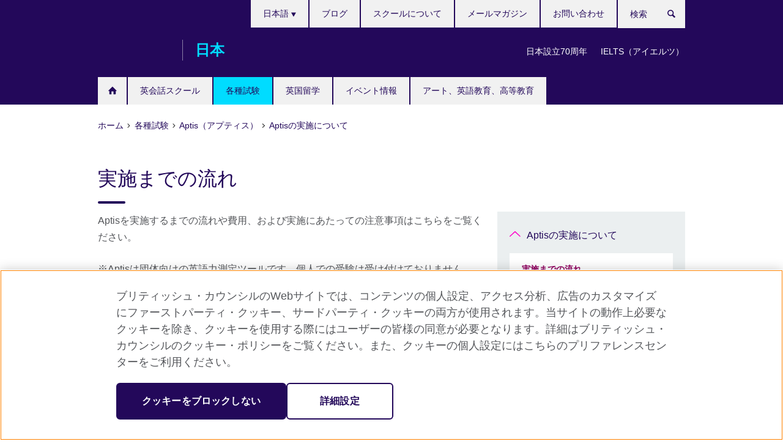

--- FILE ---
content_type: text/html; charset=utf-8
request_url: https://www.britishcouncil.jp/exam/aptis/implement/process
body_size: 13020
content:
<!DOCTYPE html>
<html lang="ja"
      dir="ltr"
      class="ltr">
<head>
  <!--[if IE]><![endif]-->
<meta http-equiv="Content-Type" content="text/html; charset=utf-8" />
<script> dataLayer = [{"pageTitle":"\u5b9f\u65bd\u307e\u3067\u306e\u6d41\u308c","pageCategory":"general_info"}] </script>
<!-- OneTrust Cookies Consent Notice start -->
    <script>window.dataLayer = window.dataLayer || []; function gtag(){dataLayer.push(arguments);} gtag("set", "developer_id.dNzMyY2", true); gtag("consent", "default", {"analytics_storage": "granted"}); gtag("consent", "default", {"ad_storage": "denied"}); gtag("consent", "default", {"ad_personalization": "denied"}); gtag("consent", "default", {"ad_user_data": "denied"});</script>
	<script src="https://cdn.cookielaw.org/scripttemplates/otSDKStub.js" data-document-language="true"
	type="text/javascript" charset="UTF-8" data-domain-script="93f807b6-8721-41a9-8d04-eef0eae56e77"></script>
	<script type="text/javascript">
	function OptanonWrapper() { }
	</script><!-- OneTrust Cookies Consent Notice end --><!-- Google Tag Manager -->
<script>
  (function (w,d,s,l,i) {
w[l] = w[l]||[];w[l].push({'gtm.start':new Date().getTime(),event:'gtm.js'});var f = d.getElementsByTagName(s)[0],j = d.createElement(s),dl = l != 'dataLayer' ? '&l=' + l : '';j.async = true;j.src = '//www.googletagmanager.com/gtm.js?id=' + i + dl;f.parentNode.insertBefore(j,f);})(window,document,'script','dataLayer','GTM-W2KV');
</script>
<!-- End Google Tag Manager -->
<meta name="WT.sp" content="Japan;SBU-Exams" />
<link href="https://www.britishcouncil.jp/exam/aptis/implement/process" rel="alternate"  hreflang="x-default" /><link href="https://www.britishcouncil.jp/exam/aptis/implement/process" rel="alternate" hreflang="ja-JP" />
<meta property="og:image" content="https://www.britishcouncil.jp/sites/default/files/aptis_flow_20161127.png" />
<link rel="shortcut icon" href="https://www.britishcouncil.jp/profiles/solas2/themes/solas_ui/favicon.ico" type="image/vnd.microsoft.icon" />
<meta name="description" content="Aptisを実施するまでの流れや費用、および実施にあたっての注意事項はこちらをご覧ください。" />
<meta name="keywords" content="Aptis実施,流れ,費用,テスト実施,実施環境,種類,試験時間,価格,テストパッケージ," />
<link rel="canonical" href="https://www.britishcouncil.jp/exam/aptis/implement/process" />
<meta name="twitter:card" content="summary_large_image" />
<meta name="twitter:creator" content="@jp_British" />
<meta name="twitter:title" content="Aptis実施までの流れ" />
<meta name="twitter:description" content="Aptis実施までの流れ" />
<meta name="twitter:dnt" content="on" />
  <title>Aptis実施までの流れ | ブリティッシュ・カウンシル</title>
  <meta http-equiv="X-UA-Compatible" content="IE=edge">
  <meta name="HandheldFriendly" content="True">
  <meta name="MobileOptimized" content="320">
  <meta name="viewport" content="width=device-width, initial-scale=1.0">
  <!-- iOS -->
  <link rel="apple-touch-icon" sizes="76x76"
        href="/profiles/solas2/themes/solas_ui/favicons/touch-icon-ipad.png">
  <link rel="apple-touch-icon" sizes="180x180"
        href="/profiles/solas2/themes/solas_ui/favicons/apple-touch-icon.png">
  <!-- Safari -->
  <link rel="mask-icon" color="#23085a"
        href="/profiles/solas2/themes/solas_ui/favicons/safari-pinned-tab.svg">
  <!-- Android -->
  <link rel="shortcut icon" sizes="192x192"
        href="/profiles/solas2/themes/solas_ui/favicons/android-chrome-192x192.png">
  <!-- Microsoft -->
  <meta name="msapplication-TileColor" content="#23085a">
  <meta name="msapplication-config" content="/favicons/browserconfig.xml">
  <meta name="theme-color" content="#ffffff">
  <meta http-equiv="cleartype" content="on">
  <link type="text/css" rel="stylesheet" href="/sites/default/files/advagg_css/css__gUwrWmDSCYDpNT-ZgT90lg3qnBO5bhMRTuszI3FZdGE__NddIO3YqwbFuLJ1SpObv95pgccLJqWX0xe4khRt6KhE__oNUwPYy6putmb6fKNn9OLzUWvLEajf5CwwZ2JjwHGRw.css" media="all" />
<link type="text/css" rel="stylesheet" href="https://sui.britishcouncil.org/2.1.0/css/bc-theme.css" media="all" />
<link type="text/css" rel="stylesheet" href="https://sui.britishcouncil.org/2.1.0/css/bc-theme-ja.css" media="all" />
<link type="text/css" rel="stylesheet" href="/sites/default/files/advagg_css/css__ravNne721UsIgMakZetdk6Wp0S86uwAOzl5BlqQOotc__pPIAwEbg4s8bg9Cd5Pyut31kpi25dPreoMgRIIzILiE__oNUwPYy6putmb6fKNn9OLzUWvLEajf5CwwZ2JjwHGRw.css" media="all" />
  <script src="/sites/default/files/advagg_js/js__XKqiBvZcB9K0EtZgl_-1bz5LyPEH_u8ah8XcuScspq8__2YujpmtfV0cviqjpUJ84wujhW7ha_JqiXl85CalCQYI__oNUwPYy6putmb6fKNn9OLzUWvLEajf5CwwZ2JjwHGRw.js"></script>
<script src="/sites/default/files/advagg_js/js__eYiAm2GBf9Pa-kUJgRFgh9_ZW8m1oBIZfMIxZijeUxE__--6VVGcRgUtQnZAJlJTHVEjtioA1otSZE34ubE_QiMo__oNUwPYy6putmb6fKNn9OLzUWvLEajf5CwwZ2JjwHGRw.js"></script>
<script src="/sites/default/files/advagg_js/js__9dPsr7nYj5Cai6P-4b4POB1KkUjfTaHjCZGJKuN8kg8__gwOYoAiDADsxMxUtOGtescUgV-6ne8kJLWSPozzCGq0__oNUwPYy6putmb6fKNn9OLzUWvLEajf5CwwZ2JjwHGRw.js"></script>
<script src="/sites/default/files/advagg_js/js__wRlYfEmJm6hjfvuapzq0pNOWP4LXmYMTM_tG7fZ_Bso__BsaKROlqVoH1U-25O4BHSOvj0FOd9mpaW6cDEgy8HfE__oNUwPYy6putmb6fKNn9OLzUWvLEajf5CwwZ2JjwHGRw.js"></script>
<script src="/sites/default/files/advagg_js/js__8P-A628TjkVaWCsCKOrzna9OCN-rc39C6C5trp5RFPc__D6lH7qBKCon04HbHf8blti--3zoDsh24nnLyNcZuprw__oNUwPYy6putmb6fKNn9OLzUWvLEajf5CwwZ2JjwHGRw.js"></script>
<script>
<!--//--><![CDATA[//><!--
jQuery.extend(Drupal.settings, {"basePath":"\/","pathPrefix":"","setHasJsCookie":0,"ajaxPageState":{"theme":"solas_ui","theme_token":"g4iBs7Hn_llOs2qBb7hB1E6YCc7NG9AvTuXZqTW1buw","css":{"modules\/system\/system.base.css":1,"modules\/field\/theme\/field.css":1,"profiles\/solas2\/modules\/contrib\/gathercontent\/css\/gathercontent_style.css":1,"modules\/node\/node.css":1,"profiles\/solas2\/modules\/contrib\/relation_add\/relation_add.css":1,"profiles\/solas2\/modules\/custom\/webtrends_simple\/webtrends_data_display\/css\/webtrends_data_display.css":1,"profiles\/solas2\/modules\/contrib\/views\/css\/views.css":1,"https:\/\/sui.britishcouncil.org\/2.1.0\/css\/bc-theme.css":1,"https:\/\/sui.britishcouncil.org\/2.1.0\/css\/bc-theme-ja.css":1,"profiles\/solas2\/modules\/contrib\/ctools\/css\/ctools.css":1,"profiles\/solas2\/modules\/custom\/solas_admin\/solas_admin_menu\/solas_admin_menu.css":1,"modules\/locale\/locale.css":1,"public:\/\/rrssb\/rrssb.4ed27634.css":1,"profiles\/solas2\/libraries\/rrssb-plus\/css\/rrssb.css":1,"profiles\/solas2\/themes\/solas_ui\/css\/solas-ui-overrides.css":1,"profiles\/solas2\/themes\/solas_ui\/css\/solas-ui-widgets.css":1,"profiles\/solas2\/themes\/solas_ui\/css\/solas-ui-admin.css":1,"profiles\/solas2\/themes\/solas_ui\/css\/solas-ui-integration.css":1},"js":{"https:\/\/sui.britishcouncil.org\/2.1.0\/scripts\/main.js":1,"profiles\/solas2\/themes\/solas_ui\/js\/init.js":1,"profiles\/solas2\/themes\/solas_ui\/js\/ajax.js":1,"profiles\/solas2\/themes\/solas_ui\/js\/listings.js":1,"profiles\/solas2\/themes\/solas_ui\/js\/filters.js":1,"profiles\/solas2\/themes\/solas_ui\/js\/forms.js":1,"profiles\/solas2\/themes\/solas_ui\/js\/maps.js":1,"profiles\/solas2\/themes\/solas_ui\/js\/bookeo.js":1,"profiles\/solas2\/themes\/solas_ui\/js\/icon-insertion.js":1,"profiles\/solas2\/themes\/solas_ui\/js\/libs\/jquery.validate.min.js":1,"profiles\/solas2\/themes\/solas_ui\/js\/menus.js":1,"profiles\/solas2\/themes\/bootstrap\/js\/bootstrap.js":1,"profiles\/solas2\/modules\/contrib\/jquery_update\/replace\/jquery\/1.8\/jquery.min.js":1,"misc\/jquery-extend-3.4.0.js":1,"misc\/jquery-html-prefilter-3.5.0-backport.js":1,"misc\/jquery.once.js":1,"misc\/drupal.js":1,"misc\/form-single-submit.js":1,"profiles\/solas2\/modules\/contrib\/entityreference\/js\/entityreference.js":1,"profiles\/solas2\/modules\/features\/solas_ct_event\/js\/solas_ct_event.js":1,"profiles\/solas2\/modules\/custom\/solas_field_formatters\/solas_ff_exams_widget\/js\/solas_ff_exams_widget.js":1,"profiles\/solas2\/modules\/custom\/webtrends_simple\/webtrends_data_display\/js\/webtrends_data_display.js":1,"public:\/\/languages\/ja_Xcpu8K1u5I_2AKEf5TD0EdYPeFCMgzi53n0RmAtd3kA.js":1,"profiles\/solas2\/modules\/contrib\/field_group\/field_group.js":1,"profiles\/solas2\/modules\/contrib\/rrssb\/rrssb.init.js":1,"profiles\/solas2\/libraries\/rrssb-plus\/js\/rrssb.min.js":1}},"better_exposed_filters":{"views":{"solas_news_alerts":{"displays":{"news_alert":{"filters":[]}}},"promos_test_revs":{"displays":{"block":{"filters":[]}}},"promo_sbar_revs":{"displays":{"block":{"filters":[]}}},"partners":{"displays":{"partners_block":{"filters":[]}}}}},"addSuiIcons":{"accessibility_text":"Opens in a new tab or window."},"isFront":false,"urlIsAjaxTrusted":{"\/search":true},"googleMapsApi":{"key":"AIzaSyCaot_vEl5pGDJ35FbtR19srhUErCdgR9k"},"field_group":{"div":"full"},"rrssb":{"size":"","shrink":"","regrow":"","minRows":"","maxRows":"","prefixReserve":"","prefixHide":"","alignRight":0},"solas_ct_webform":{"serverMaxFileSize":67108864,"currentTheme":"solas_ui"},"password":{"strengthTitle":"Password compliance:"},"type":"setting","bootstrap":{"anchorsFix":"0","anchorsSmoothScrolling":"0","formHasError":1,"popoverEnabled":"0","popoverOptions":{"animation":1,"html":0,"placement":"right","selector":"","trigger":"click","triggerAutoclose":1,"title":"","content":"","delay":0,"container":"body"},"tooltipEnabled":"0","tooltipOptions":{"animation":1,"html":0,"placement":"auto left","selector":"","trigger":"hover focus","delay":0,"container":"body"}}});
//--><!]]>
</script>

<script>(window.BOOMR_mq=window.BOOMR_mq||[]).push(["addVar",{"rua.upush":"false","rua.cpush":"false","rua.upre":"false","rua.cpre":"false","rua.uprl":"false","rua.cprl":"false","rua.cprf":"false","rua.trans":"","rua.cook":"false","rua.ims":"false","rua.ufprl":"false","rua.cfprl":"false","rua.isuxp":"false","rua.texp":"norulematch","rua.ceh":"false","rua.ueh":"false","rua.ieh.st":"0"}]);</script>
                              <script>!function(e){var n="https://s.go-mpulse.net/boomerang/";if("False"=="True")e.BOOMR_config=e.BOOMR_config||{},e.BOOMR_config.PageParams=e.BOOMR_config.PageParams||{},e.BOOMR_config.PageParams.pci=!0,n="https://s2.go-mpulse.net/boomerang/";if(window.BOOMR_API_key="GFYB7-E28QN-UXTEV-T9AT2-PFUUJ",function(){function e(){if(!o){var e=document.createElement("script");e.id="boomr-scr-as",e.src=window.BOOMR.url,e.async=!0,i.parentNode.appendChild(e),o=!0}}function t(e){o=!0;var n,t,a,r,d=document,O=window;if(window.BOOMR.snippetMethod=e?"if":"i",t=function(e,n){var t=d.createElement("script");t.id=n||"boomr-if-as",t.src=window.BOOMR.url,BOOMR_lstart=(new Date).getTime(),e=e||d.body,e.appendChild(t)},!window.addEventListener&&window.attachEvent&&navigator.userAgent.match(/MSIE [67]\./))return window.BOOMR.snippetMethod="s",void t(i.parentNode,"boomr-async");a=document.createElement("IFRAME"),a.src="about:blank",a.title="",a.role="presentation",a.loading="eager",r=(a.frameElement||a).style,r.width=0,r.height=0,r.border=0,r.display="none",i.parentNode.appendChild(a);try{O=a.contentWindow,d=O.document.open()}catch(_){n=document.domain,a.src="javascript:var d=document.open();d.domain='"+n+"';void(0);",O=a.contentWindow,d=O.document.open()}if(n)d._boomrl=function(){this.domain=n,t()},d.write("<bo"+"dy onload='document._boomrl();'>");else if(O._boomrl=function(){t()},O.addEventListener)O.addEventListener("load",O._boomrl,!1);else if(O.attachEvent)O.attachEvent("onload",O._boomrl);d.close()}function a(e){window.BOOMR_onload=e&&e.timeStamp||(new Date).getTime()}if(!window.BOOMR||!window.BOOMR.version&&!window.BOOMR.snippetExecuted){window.BOOMR=window.BOOMR||{},window.BOOMR.snippetStart=(new Date).getTime(),window.BOOMR.snippetExecuted=!0,window.BOOMR.snippetVersion=12,window.BOOMR.url=n+"GFYB7-E28QN-UXTEV-T9AT2-PFUUJ";var i=document.currentScript||document.getElementsByTagName("script")[0],o=!1,r=document.createElement("link");if(r.relList&&"function"==typeof r.relList.supports&&r.relList.supports("preload")&&"as"in r)window.BOOMR.snippetMethod="p",r.href=window.BOOMR.url,r.rel="preload",r.as="script",r.addEventListener("load",e),r.addEventListener("error",function(){t(!0)}),setTimeout(function(){if(!o)t(!0)},3e3),BOOMR_lstart=(new Date).getTime(),i.parentNode.appendChild(r);else t(!1);if(window.addEventListener)window.addEventListener("load",a,!1);else if(window.attachEvent)window.attachEvent("onload",a)}}(),"".length>0)if(e&&"performance"in e&&e.performance&&"function"==typeof e.performance.setResourceTimingBufferSize)e.performance.setResourceTimingBufferSize();!function(){if(BOOMR=e.BOOMR||{},BOOMR.plugins=BOOMR.plugins||{},!BOOMR.plugins.AK){var n=""=="true"?1:0,t="",a="gqhcqsqxzvm3w2korfwq-f-dec478de2-clientnsv4-s.akamaihd.net",i="false"=="true"?2:1,o={"ak.v":"39","ak.cp":"35045","ak.ai":parseInt("251977",10),"ak.ol":"0","ak.cr":10,"ak.ipv":4,"ak.proto":"h2","ak.rid":"2027beaf","ak.r":38938,"ak.a2":n,"ak.m":"b","ak.n":"essl","ak.bpcip":"52.14.40.0","ak.cport":51162,"ak.gh":"23.55.170.187","ak.quicv":"","ak.tlsv":"tls1.3","ak.0rtt":"","ak.0rtt.ed":"","ak.csrc":"-","ak.acc":"","ak.t":"1766754669","ak.ak":"hOBiQwZUYzCg5VSAfCLimQ==GEWDAK9rKy3AaldIhasWV1WX0W5f8FY5PmhDC4I8Thzr9iUHAsXLRbD0a4rEAJOJ8VQD/Uu0+986bcokpxX0qnb/gWgCcEzjJtWXwAIwipiqgCr1V/hLPNrIKnQhWnIisqIcVXxiLOVKV1xI1t9OahnWSMgWlMpH8L4VGXwGQ5OLgBsesWCR7mQas7vcp03ht11EalsEJnySqyQRiJfm9QXAMX9/8HcIuZ9SsLSq5MxranHbE4CbPQ9KIk2VVDGiAI1f34V2TJbYi4SQ7EZ42gRmKY+AcQBrySqA3NTydkd8WFwijx3uYj3SnZ5D7XB4yAaCM9wsO2wcT7iUwXWUlCNO481V2edtsh79XWoPsCQps0HKIhwaBtDsM6cPqOUhdF4MvQBE9/wLmpN6jrMuwjiPtPa/v6+DJpEwLHKqaGY=","ak.pv":"651","ak.dpoabenc":"","ak.tf":i};if(""!==t)o["ak.ruds"]=t;var r={i:!1,av:function(n){var t="http.initiator";if(n&&(!n[t]||"spa_hard"===n[t]))o["ak.feo"]=void 0!==e.aFeoApplied?1:0,BOOMR.addVar(o)},rv:function(){var e=["ak.bpcip","ak.cport","ak.cr","ak.csrc","ak.gh","ak.ipv","ak.m","ak.n","ak.ol","ak.proto","ak.quicv","ak.tlsv","ak.0rtt","ak.0rtt.ed","ak.r","ak.acc","ak.t","ak.tf"];BOOMR.removeVar(e)}};BOOMR.plugins.AK={akVars:o,akDNSPreFetchDomain:a,init:function(){if(!r.i){var e=BOOMR.subscribe;e("before_beacon",r.av,null,null),e("onbeacon",r.rv,null,null),r.i=!0}return this},is_complete:function(){return!0}}}}()}(window);</script></head>
<body
  class="page-node-12087 node-type-general-info i18n-ja" >
  <!-- Google Tag Manager -->
<noscript>
<iframe src="//www.googletagmanager.com/ns.html?id=GTM-W2KV&pageTitle=%E5%AE%9F%E6%96%BD%E3%81%BE%E3%81%A7%E3%81%AE%E6%B5%81%E3%82%8C&pageCategory=general_info" height="0" width="0" style="display:none;visibility:hidden"></iframe>
</noscript>
<!-- End Google Tag Manager -->
  <div id="skip-link">
    <a href="#main-content"
       class="element-invisible element-focusable">Skip to main content</a>
  </div>
<header role="banner" class="navbar bc-navbar-default bc-navbar-has-support-area">
  <div class="container">
    <h2 class="navbar-header">
      <div class="navbar-brand">
                  <a class="bc-brand-logo"
             href="/">ブリティッシュ・カウンシル</a>
                                          <span class="bc-brand-slogan">日本</span>
              </div>
    </h2>

          <div class="bc-btn-navbar-group" role="group" aria-label="navbar-group">
        <button type="button" class="btn btn-default bc-menu-toggle" data-target=".mega-menu .navbar-nav">
          メニュー          <div class="menu-icon">
            <span></span>
            <span></span>
            <span></span>
            <span></span>
          </div>
        </button>
      </div>
    
          <nav role="navigation" class="mega-menu">
                  <ul class="nav navbar-nav bc-primary-nav bc-navbar-nav-has-home-icon"><li class="first collapsed"><a href="/" title="">ホーム</a></li>
<li class="expanded"><a href="/english-courses">英会話スクール</a><ul class="dropdown-menu"><li class="first collapsed"><a href="/english-courses/adults">大人向け英会話コース</a></li>
<li class="collapsed"><a href="/english-courses/kids-teens">子ども向け英会話コース（4歳～18歳）</a></li>
<li class="collapsed"><a href="/english-courses/corporate-solutions" title="法人・企業向け英語研修プログラム">法人・企業向け英語研修プログラム</a></li>
<li class="collapsed"><a href="/english-courses/universities-schools" title="教育機関向け英語教育プログラム">教育機関向け英語教育プログラム</a></li>
<li class="collapsed"><a href="/english-courses/online">オンライン英語学習</a></li>
<li class="collapsed"><a href="/english-courses/why-learn">ブリティッシュ・カウンシルで英語を学ぶ理由</a></li>
<li class="last leaf"><a href="/english-courses/schools">英会話スクール・教室</a></li>
</ul></li>
<li class="expanded active-trail active"><a href="/exam" title="各種試験" class="active-trail active-trail">各種試験</a><ul class="dropdown-menu"><li class="first collapsed"><a href="/exam/ielts" title="IELTS（アイエルツ）">IELTS（アイエルツ）</a></li>
<li class="collapsed"><a href="/exam/bct-s" title="BCT-S ― 大学入試用スピーキング・テスト">BCT-S ― 大学入試用スピーキング・テスト</a></li>
<li class="collapsed"><a href="/exam/four-skills">英語4技能の指導と評価の意義</a></li>
<li class="expanded active-trail active"><a href="/exam/aptis" title="Aptis（アプティス）" class="active-trail active-trail">Aptis（アプティス）</a><ul class="dropdown-menu"><li class="first leaf"><a href="/exam/aptis/what" title="Aptis（アプティス）とは？">Aptis（アプティス）とは？</a></li>
<li class="expanded active-trail active"><a href="/exam/aptis/implement" title="Aptisの実施について" class="active-trail active-trail">Aptisの実施について</a><ul class="dropdown-menu"><li class="first leaf active-trail active"><a href="/exam/aptis/implement/process" title="実施までの流れ" class="active-trail active-trail active-trail active-trail active">実施までの流れ</a></li>
<li class="leaf"><a href="/exam/aptis/implement/mext" title="文部科学省「高校生のための学びの基礎診断」での利用">文部科学省「高校生のための学びの基礎診断」での利用</a></li>
<li class="last leaf"><a href="/exam/aptis/implement/case-studies" title="国内外での事例紹介">国内外での事例紹介</a></li>
</ul></li>
<li class="collapsed"><a href="/exam/aptis/assessment-needs" title="Aptisを使って出来ること">Aptisを使って出来ること</a></li>
<li class="last collapsed"><a href="/exam/aptis/take-test" title="Aptisデモテスト">Aptisデモテスト</a></li>
</ul></li>
<li class="collapsed"><a href="/exam/other" title="統一試験、大学・大学院、職業資格試験">統一試験、大学・大学院、職業資格試験</a></li>
<li class="collapsed"><a href="/exam/why-take-exam" title="試験と英語力評価">試験と英語力評価</a></li>
<li class="leaf"><a href="/ielts-tests-uk-visas-and-immigration">英国ビザ申請用IELTS</a></li>
<li class="leaf"><a href="/exam/ielts-uk-visa-immigration/dates-locations" title="IELTS for UKVI 試験日および試験会場">IELTS for UKVI 試験日および試験会場</a></li>
<li class="leaf"><a href="/exam/ielts-uk-visa-immigration/register" title="IELTS for UKVIのお申し込みについて">IELTS for UKVIのお申し込みについて</a></li>
<li class="leaf"><a href="/exam/ielts/selt-faq" title="IELTS for UKVI よくあるご質問">IELTS for UKVI よくあるご質問</a></li>
<li class="leaf"><a href="/exam/ielts/uk-visas-immigration/cancellation-refund" title="IELTSのお申し込みは、受験前であればいつでもキャンセルすることができます。返金の条件は、キャンセルの時期や例外的な状況が適用されるかどうかによって異なります。">英国ビザ申請用IELTS (IELTS for UKVI)：キャンセルおよび変更について</a></li>
<li class="last leaf"><a href="/englishscore-business-mobile-english-test" title="EnglishScore for Business - mobile English test">EnglishScore for Business - mobile English test</a></li>
</ul></li>
<li class="expanded"><a href="/studyuk" title="英国留学">英国留学</a><ul class="dropdown-menu"><li class="first leaf"><a href="/studyuk/why-uk" title="イギリスの教育が選ばれる理由">イギリスの教育が選ばれる理由</a></li>
<li class="collapsed"><a href="/studyuk/options" title="イギリス留学の種類">イギリス留学の種類</a></li>
<li class="collapsed"><a href="/studyuk/planning" title="留学の準備と手続き">留学の準備と手続き</a></li>
<li class="collapsed"><a href="/studyuk/living" title="イギリス留学と生活">イギリス留学と生活</a></li>
<li class="collapsed"><a href="/studyuk/updates" title="留学イベント情報">留学イベント情報</a></li>
<li class="last collapsed"><a href="/studyuk/information" title="イギリス留学参考情報">イギリス留学参考情報</a></li>
</ul></li>
<li class="collapsed"><a href="/events" title="イベント情報">イベント情報</a></li>
<li class="last expanded"><a href="/programmes" title="アート、英語教育、高等教育">アート、英語教育、高等教育</a><ul class="dropdown-menu"><li class="first collapsed"><a href="/programmes/arts" title="アート">アート</a></li>
<li class="collapsed"><a href="/programmes/english-education" title="英語教育支援">英語教育支援</a></li>
<li class="collapsed"><a href="/programmes/higher-education" title="高等教育">高等教育</a></li>
<li class="leaf"><a href="/programmes/UK-Japan-youth-study-exchange-opportunities" title="若者の日英教育交流">若者の日英教育交流</a></li>
<li class="last leaf"><a href="/learn-online" title="無料英語学習ポータル">無料英語学習ポータル</a></li>
</ul></li>
</ul>                          <ul class="bc-navbar-support">
                          <li class="hidden-xs hidden-sm">
                <nav>
                  
  <div class="sr-only">Languages</div>

<ul class="nav navbar-nav bc-navbar-lang-switcher">
  <li class="dropdown">
    <a href="#" class="bc-dropdown-toggle">
      日本語      <svg class="bc-svg bc-svg-down-dir" aria-hidden="true">
  <use xlink:href="#icon-down-dir"></use>
</svg>
    </a>
    <div class="item-list"><ul class="dropdown-menu"><li class="list-item-class active first last"><a href="/exam/aptis/implement/process" class="active">日本語</a></li>
</ul></div>  </li>
</ul>
                </nav>
              </li>
                                      <li class="bc-promo-links">
                <ul class="nav navbar-nav"><li class="first leaf"><a href="/70-years" title="日本設立70周年">日本設立70周年</a></li>
<li class="last leaf"><a href="/exam/ielts" title="IELTS（アイエルツ）公式テストセンターでの受験">IELTS（アイエルツ）</a></li>
</ul>              </li>
                                      <li>
                <ul class="nav navbar-nav"><li class="first leaf"><a href="/blog" title="">ブログ</a></li>
<li class="leaf"><a href="/english-courses/schools" title="">スクールについて</a></li>
<li class="leaf"><a href="/about/newsletter" title="">メールマガジン</a></li>
<li class="last leaf"><a href="/contact">お問い合わせ</a></li>
</ul>              </li>
                                      <li>
                <a data-target=".bc-navbar-search" class="bc-btn-search bc-search-toggle">
                  <svg class="bc-svg bc-svg-search" aria-hidden="true">
  <use xlink:href="#icon-search"></use>
</svg>
                  Show search                </a>
                <div class="bc-navbar-search">
                  

<form action="/search" method="get" id="views-exposed-form-elastic-search-search-blk" accept-charset="UTF-8"><div>
<div class="input-group">
            <label class="sr-only" for="edit-search-api-views-fulltext">
        検索      </label>
        <div class="form-item-search-api-views-fulltext form-group">
 <input placeholder="検索" class="form-control form-text" type="text" id="edit-search-api-views-fulltext" name="search_api_views_fulltext" value="" size="30" maxlength="128" />
</div>
    <span class="input-group-btn">
    <button type="submit" id="edit-submit-elastic-search" name="" value="検索" class="btn btn-primary form-submit form-submit">検索</button>
  </span>
</div>
</div></form>                  <a href="#navbar-search-form" class="bc-btn-close bc-search-toggle" data-target=".bc-navbar-search">
                    <svg class="bc-svg bc-svg-cross" aria-hidden="true">
  <use xlink:href="#icon-cross"></use>
</svg>
                    Close search                  </a>
                </div>
              </li>
                                      <li class="hidden-md hidden-lg">
                
  <div class="sr-only">Languages</div>

<ul class="nav navbar-nav bc-navbar-lang-switcher">
  <li class="dropdown">
    <a href="#" class="bc-dropdown-toggle">
      日本語      <svg class="bc-svg bc-svg-down-dir" aria-hidden="true">
  <use xlink:href="#icon-down-dir"></use>
</svg>
    </a>
    <div class="item-list"><ul class="dropdown-menu"><li class="list-item-class active first last"><a href="/exam/aptis/implement/process" class="active">日本語</a></li>
</ul></div>  </li>
</ul>
              </li>
                      </ul>
              </nav>
    
      </div>
</header>


<div class="main-container container">

  
  
        
  
  
      <ol vocab="https://schema.org/" typeof="BreadcrumbList" class="breadcrumb"><li property="itemListElement" typeof="ListItem"><a href="/" property="item" typeof="WebPage"><span property="name">ホーム</span></a><meta property="position" content="1"></li><li property="itemListElement" typeof="ListItem"><a href="/exam" title="各種試験" property="item" typeof="WebPage"><span property="name">各種試験</span></a><meta property="position" content="2"></li><li property="itemListElement" typeof="ListItem"><a href="/exam/aptis" title="Aptis（アプティス）" property="item" typeof="WebPage"><span property="name">Aptis（アプティス）</span></a><meta property="position" content="3"></li><li property="itemListElement" typeof="ListItem"><a href="/exam/aptis/implement" title="Aptisの実施について" property="item" typeof="WebPage"><span property="name">Aptisの実施について</span></a><meta property="position" content="4"></li></ol>  
      <div class="page-header">
      <div class="row">
        <div class="col-xs-12 col-md-8">
                    <h1>実施までの流れ</h1>
                  </div>
      </div>
    </div>
  
      <div class="row bc-context-nav">
      <div class="col-xs-12 hidden-md hidden-lg">
        

<div class="bc-btn-secondary-nav-group" role="group" aria-label="navbar-group">
  <button type="button" class="btn btn-default bc-menu-toggle" data-target=".bc-nav-subnav">
    In this section    <div class="menu-icon">
      <span></span>
      <span></span>
      <span></span>
      <span></span>
    </div>
  </button>
</div>


<nav class="bc-nav-subnav">
        <div class="bc-nav-title">
    <a href="/exam/aptis/implement" title="Aptisの実施について" class="active-trail active-trail active-trail">Aptisの実施について</a>  </div>
    <ul class="nav"><li class="first leaf active-trail active menu-mlid-8172 active"><a href="/exam/aptis/implement/process" title="実施までの流れ" class="active-trail active-trail active-trail active-trail active-trail active">実施までの流れ</a></li>
<li class="leaf menu-mlid-10368"><a href="/exam/aptis/implement/mext" title="文部科学省「高校生のための学びの基礎診断」での利用">文部科学省「高校生のための学びの基礎診断」での利用</a></li>
<li class="last leaf menu-mlid-8173"><a href="/exam/aptis/implement/case-studies" title="国内外での事例紹介">国内外での事例紹介</a></li>
</ul></nav>
      </div>
    </div>
  
  
  <div class="row">
    
    <section role="main" class="col-xs-12 col-md-8">
      <a id="main-content"></a>

      
            
  





<div><!--Field name: body-->
  <div class="bc-body-text"><p>Aptisを実施するまでの流れや費用、および実施にあたっての注意事項はこちらをご覧ください。</p>
<p>※Aptisは団体向けの英語力測定ツールです。個人での受験は受け付けておりません。</p></div>

<!--Field name: field_generic_multi_media-->
  <figure class="bc-media-detail">
  
<!--Field name: field_image-->
  <img class="img-responsive bc-landscape lazyload blur-up" width="630" height="354" alt="Aptis flow chart" src="https://www.britishcouncil.jp/sites/default/files/styles/bc-landscape-100x56/public/aptis_flow_20161127.png?itok=BDtGowdz" data-sizes="auto" data-srcset="https://www.britishcouncil.jp/sites/default/files/styles/bc-landscape-270x152/public/aptis_flow_20161127.png?itok=GeEZpSyt 270w, https://www.britishcouncil.jp/sites/default/files/styles/bc-landscape-300x169/public/aptis_flow_20161127.png?itok=zcPJzrfy 300w, https://www.britishcouncil.jp/sites/default/files/styles/bc-landscape-630x354/public/aptis_flow_20161127.png?itok=yz1OIg6h 630w, https://www.britishcouncil.jp/sites/default/files/styles/bc-landscape-800x450/public/aptis_flow_20161127.png?itok=K4CKAafO 800w, https://www.britishcouncil.jp/sites/default/files/styles/bc-landscape-950x534/public/aptis_flow_20161127.png?itok=pbmOxHd_ 950w, https://www.britishcouncil.jp/sites/default/files/styles/bc-landscape-1280x720/public/aptis_flow_20161127.png?itok=vS8J3Wiw 1280w, https://www.britishcouncil.jp/sites/default/files/styles/bc-landscape-1440x810/public/aptis_flow_20161127.png?itok=VeuznKKl 1440w" />  </figure>
<section class="bc-show-hides full-width-xs">
<!--Field name: field_general_info_show_hide-->
  <div class="bc-show-hide"><h2><button class="bc-show-hide-title" type="button" aria-expanded="false" tabindex="0" id="bc-show-hides-12087-header-1" aria-controls="bc-show-hides-12087-content-1">Aptis 実施までの流れ<span class="sr-only">Click to expand. More information available.</span></button></h2><div id="bc-show-hides-12087-content-1" class="bc-show-hide-content bc-show-hide-body"><div class="bc-body-text"><h4>1. お問い合わせ・ご相談</h4>
<p>まずは、ブリティッシュ・カウンシルへお問い合わせ下さい。</p>
<p>テスト実施の目的や、テスト実施環境などにあわせて、ご希望に合うAptisテストパッケージをご案内いたします。</p>
<p>Aptisに関するご質問、ご相談、お見積もりなども、<a href="/exam/aptis/message">Aptisお問い合わせフォーム</a>よりご連絡ください。</p>
<h4>2. ご受験内容の確定・お申し込み　　　　　　　　</h4>
<p>受験希望日時・受験者リストとテストパッケージを、テスト実施希望日の<strong>2週間前</strong>までにお知らせください。</p>
<h4>3. テスト実施に必要な情報の取得</h4>
<p>テスト実施<strong>1週間前</strong>までに、試験問題の発送または、コンピューターテストに必要なアクセス詳細をご案内いたします。 </p>
<h4>4. Aptis テストの実施</h4>
<h4>5. 試験結果の受領</h4>
<p>テスト終了より約1週間でテスト結果をご案内いたします。</p>
</div></div></div>  <div class="bc-show-hide"><h2><button class="bc-show-hide-title" type="button" aria-expanded="false" tabindex="0" id="bc-show-hides-12087-header-2" aria-controls="bc-show-hides-12087-content-2">テストパッケージ（種類・試験時間）について<span class="sr-only">Click to expand. More information available.</span></button></h2><div id="bc-show-hides-12087-content-2" class="bc-show-hide-content bc-show-hide-body"><div class="bc-body-text"><p>Aptisは、ご希望や必要性に合わせて、15種類のパッケージからお選びいただけます。</p>
<table border="0">
<tbody>
<tr>
<th>パッケージ名</th>
<th>パッケージ内容</th>
<th>テスト時間</th>
</tr>
<tr>
<td>リーディングパッケージ</td>
<td>英語の基礎力と読解力を測定します</td>
<td>60 minutes</td>
</tr>
<tr>
<td>リスニングパッケージ </td>
<td>英語の基礎力と聞きとる力を測定します </td>
<td>65 miniutes</td>
</tr>
<tr>
<td>スピーキングパッケージ </td>
<td>英語の基礎力と口頭での発信力を測定します</td>
<td>25 + 12 minutes</td>
</tr>
<tr>
<td>ライティングパッケージ </td>
<td>英語の基礎力と文章での発信力を測定します</td>
<td>75 minutes </td>
</tr>
<tr>
<td>スピーキング＆リスニングパッケージ</td>
<td>英語の基礎力に加えて、聞きとる力と話す力を測定します</td>
<td>65 + 12 minutes</td>
</tr>
<tr>
<td>ライティング＆リーディングパッケージ</td>
<td>読み書きと英語の基礎力を測定します </td>
<td>110 minutes</td>
</tr>
<tr>
<td>スピーキング＆ライティングパッケージ </td>
<td>発信力と英語の基礎力を測定します</td>
<td>75 + 12 minutes </td>
</tr>
<tr>
<td>スピーキング＆リーディングパッケージ </td>
<td>読解力、口頭での発信力と英語の基礎力を測定します</td>
<td>60 + 12 minutes</td>
</tr>
<tr>
<td>ライティング＆リスニングパッケージ</td>
<td>文章力、聞き取り力と英語の基礎力を測定します</td>
<td>115 minutes </td>
</tr>
<tr>
<td>リスニング＆リーディングパッケージ</td>
<td>読解力、聞き取りの力と英語の基礎力を測定します</td>
<td>100 minutes</td>
</tr>
<tr>
<td>スピーキング、ライティング＆リスニングパッケージ</td>
<td>英語の基礎力に加えて、発信力と聞き取る力を測定します </td>
<td>115 + 12 minutes </td>
</tr>
<tr>
<td>スピーキング、ライティング＆リーディングパッケージ </td>
<td>英語の基礎力に加えて、発信力と読解力を測定します</td>
<td>110 + 12 minutes </td>
</tr>
<tr>
<td>リスニング、ライティング＆リーディングパッケージ</td>
<td>英語の基礎力に加えて、読み書きと聞き取り力を測定します </td>
<td>150 minutes</td>
</tr>
<tr>
<td>リスニング、スピーキング＆リーディングパッケージ </td>
<td>英語の基礎力に加えて、聞き取り力、話す力と読解力を測定します</td>
<td>100 + 12 minutes </td>
</tr>
<tr>
<td>4技能パッケージ</td>
<td>コミュニケーションに必要な、読む、書く、聞く、話すの4技能を測定します</td>
<td>150 + 12 minutes </td>
</tr>
</tbody>
</table>
<ul>
<li>上記価格に会場や施設費などは含まれておりません。学外、社外での試験実施をご希望の際には、別途会場費などを実費でご請求いたします。 </li>
</ul>
</div></div></div>  <div class="bc-show-hide"><h2><button class="bc-show-hide-title" type="button" aria-expanded="false" tabindex="0" id="bc-show-hides-12087-header-3" aria-controls="bc-show-hides-12087-content-3">コンピューター機器の仕様について<span class="sr-only">Click to expand. More information available.</span></button></h2><div id="bc-show-hides-12087-content-3" class="bc-show-hide-content bc-show-hide-body"><div class="bc-body-text"><p>使用予定のコンピューターがこの基準を満たしているかについて、必ずテスト実施前にご確認下さい。</p>
<p>※<strong>Webブラウザ版のAptisテストを受験される際には、Google Chromeをご使用ください。Internet Explorerはご使用になれません。</strong></p>
<table border="0">
<thead>
<tr>
<th colspan="2">コンピューター</th>
</tr>
</thead>
<tbody>
<tr>
<td valign="middle">
<p>Windows（Windows10以降）</p>
</td>
<td colspan="3">
<div>1GB以上のメモリ、1Ghz以上のCPU、1GB以上のハードディスク空き容量が必要です。</div>
<div>その他の必須コンポーネント：</div>
<div>Microsoft Visual C++ Redistributable Packages 2015</div>
<div>.NET Framework 4.5.2</div>
<p>（*.exeファイルには含まれていますが、*.msiインストーラには含まれていません。）</p>
<div>サポート対象外：<br />Windows RT<br />Windows タブレット<br />Windows タッチスクリーン<br />デュアルモニタ</div>
<div>Windows7</div>
</td>
</tr>
<tr>
<th>周辺機器</th>
<th> </th>
</tr>
<tr>
<td>スクリーン</td>
<td>
<p>9.5インチ以上<br />画面解像度1024 x 768以上<br />表示可能色32,000以上</p>
</td>
</tr>
<tr>
<td>ヘッドホン・各種イヤホン</td>
<td>
<p>スピーキングテストとリスニングテストでは、ヘッドホンまたはイヤホンが必要です。</p>
</td>
</tr>
<tr>
<td>マイク</td>
<td>
<p>スピーキングテストではマイクが必要です。</p>
</td>
</tr>
<tr>
<td>キーボード</td>
<td>
<p>有線または無線のキーボードが必要です。</p>
</td>
</tr>
<tr>
<td>ポインティング・デバイス</td>
<td>
<p>マウスやトラックパッド</p>
</td>
</tr>
</tbody>
</table>
</div></div></div></section>
<aside class="panel panel-default panel-has-icon">
  <h2 class="panel-heading">ダウンロード</h2>
  <div class="panel-body">
    <svg class="bc-svg bc-svg-download" aria-hidden="true">
  <use xlink:href="#icon-download"></use>
</svg>
    <ul class="bc-icon-link-list bc-icon-link-list-sm">
              
  
<!--Field name: field_document-->
  <li class="bc-file pdf"> <a href="https://www.britishcouncil.jp/sites/default/files/material_a.pdf" type="application/pdf; length=6312046" class="bc-lk-16" title="material_a.pdf">Aptis受験者ガイド</a><em> (Adobe PDF 6MB)</em></li>
          </ul>
  </div>
</aside>

      <h2>本サイト内の関連ページ</h2>
  <ul class="bc-icon-link-list bc-icon-link-list-md">
      <li><a href="/exam/aptis/assessment-needs/ministry/teachers">教員向けAptis for Teachers</a></li>
      <li><a href="/exam/aptis/assessment-needs/schools/teens">中高生向けSecondary English Test (Aptis for Teens)</a></li>
      <li><a href="/exam/aptis/message">Aptisお問い合わせフォーム</a></li>
  </ul>
</div>




<div class="rrssb"><div class="rrssb-prefix">シェアする</div><ul class="rrssb-buttons"><li class="rrssb-email"><a href="mailto:?subject=%E5%AE%9F%E6%96%BD%E3%81%BE%E3%81%A7%E3%81%AE%E6%B5%81%E3%82%8C&body=https%3A%2F%2Fwww.britishcouncil.jp%2Fexam%2Faptis%2Fimplement%2Fprocess" ><span class="rrssb-icon"></span><span class="rrssb-text">Email</span></a></li><li class="rrssb-facebook"><a href="https://www.facebook.com/sharer/sharer.php?u=https%3A%2F%2Fwww.britishcouncil.jp%2Fexam%2Faptis%2Fimplement%2Fprocess" class="popup"><span class="rrssb-icon"></span><span class="rrssb-text">Facebook</span></a></li><li class="rrssb-twitter"><a href="https://twitter.com/intent/tweet?text=%E5%AE%9F%E6%96%BD%E3%81%BE%E3%81%A7%E3%81%AE%E6%B5%81%E3%82%8C&url=https%3A%2F%2Fwww.britishcouncil.jp%2Fexam%2Faptis%2Fimplement%2Fprocess" class="popup"><span class="rrssb-icon"></span><span class="rrssb-text">Twitter</span></a></li><li class="rrssb-linkedin"><a href="https://www.linkedin.com/shareArticle?mini=true&url=https%3A%2F%2Fwww.britishcouncil.jp%2Fexam%2Faptis%2Fimplement%2Fprocess&title=%E5%AE%9F%E6%96%BD%E3%81%BE%E3%81%A7%E3%81%AE%E6%B5%81%E3%82%8C" class="popup"><span class="rrssb-icon"></span><span class="rrssb-text">Linkedin</span></a></li></ul></div>    </section>

          <section class="col-xs-12 col-md-4 bc-col-sidebar" role="complementary">
        
  

<div class="bc-btn-secondary-nav-group" role="group" aria-label="navbar-group">
  <button type="button" class="btn btn-default bc-menu-toggle" data-target=".bc-nav-subnav">
    In this section    <div class="menu-icon">
      <span></span>
      <span></span>
      <span></span>
      <span></span>
    </div>
  </button>
</div>


<nav class="bc-nav-subnav">
        <div class="bc-nav-title">
    <a href="/exam/aptis/implement" title="Aptisの実施について" class="active-trail">Aptisの実施について</a>  </div>
    <ul class="nav"><li class="first leaf active-trail active menu-mlid-8172 active"><a href="/exam/aptis/implement/process" title="実施までの流れ" class="active-trail active-trail active">実施までの流れ</a></li>
<li class="leaf menu-mlid-10368"><a href="/exam/aptis/implement/mext" title="文部科学省「高校生のための学びの基礎診断」での利用">文部科学省「高校生のための学びの基礎診断」での利用</a></li>
<li class="last leaf menu-mlid-8173"><a href="/exam/aptis/implement/case-studies" title="国内外での事例紹介">国内外での事例紹介</a></li>
</ul></nav>





<div class="bg-theme has-padding margin-bottom-20 full-width-xs clearfix sbar-revs">
        
      
  
      <div class="field-content">
  <aside class="bc-link-panel-image">
        <a target="_blank"title="Opens in a new tab or window." href="/sites/default/files/material_a.pdf">
      
<!--Field name: field_promotion_image-->
  
  
<!--Field name: field_image-->
  <img class="img-responsive bc-landscape lazyload blur-up" width="300" height="169" alt="" src="https://www.britishcouncil.jp/sites/default/files/styles/bc-landscape-100x56/public/exam_aptis_promo_candidate_guide.png?itok=jPUcIaGe" data-sizes="auto" data-srcset="https://www.britishcouncil.jp/sites/default/files/styles/bc-landscape-270x152/public/exam_aptis_promo_candidate_guide.png?itok=i0o5sjSQ 270w, https://www.britishcouncil.jp/sites/default/files/styles/bc-landscape-300x169/public/exam_aptis_promo_candidate_guide.png?itok=SjOY0T91 300w, https://www.britishcouncil.jp/sites/default/files/styles/bc-landscape-630x354/public/exam_aptis_promo_candidate_guide.png?itok=RcdMsDSk 630w, https://www.britishcouncil.jp/sites/default/files/styles/bc-landscape-800x450/public/exam_aptis_promo_candidate_guide.png?itok=O6idF116 800w, https://www.britishcouncil.jp/sites/default/files/styles/bc-landscape-950x534/public/exam_aptis_promo_candidate_guide.png?itok=9RlpESSf 950w, https://www.britishcouncil.jp/sites/default/files/styles/bc-landscape-1280x720/public/exam_aptis_promo_candidate_guide.png?itok=CZGNO67V 1280w, https://www.britishcouncil.jp/sites/default/files/styles/bc-landscape-1440x810/public/exam_aptis_promo_candidate_guide.png?itok=1C11RAAu 1440w" />
      <h2 class="bc-link-panel-image-title">
        
<!--Field name: title_field-->
  Aptis受験者ガイド（PDF 6MB）                  <svg class="bc-svg bc-svg-popup"  aria-label="Opens in a new tab or window.">
  <use xlink:href="#icon-popup"></use>
</svg>
              </h2>
              <p class="bc-link-panel-image-desc"><!--Field name: field_promotion_summary-->
  <span class="bc-body-text">Aptisのテスト内容および学習方法を紹介する冊子です。</span>
</p>
          </a>
  </aside>
</div>  
      <div class="field-content">
  <aside class="bc-link-panel-image">
        <a href="/exam/aptis/take-test">
      
<!--Field name: field_promotion_image-->
  
  
<!--Field name: field_image-->
  <img class="img-responsive bc-landscape lazyload blur-up" width="300" height="169" alt="アプティスの受験に関して" src="https://www.britishcouncil.jp/sites/default/files/styles/bc-landscape-100x56/public/aptis-test.jpg?itok=X6WenYkM" data-sizes="auto" data-srcset="https://www.britishcouncil.jp/sites/default/files/styles/bc-landscape-270x152/public/aptis-test.jpg?itok=QVeK5HJK 270w, https://www.britishcouncil.jp/sites/default/files/styles/bc-landscape-300x169/public/aptis-test.jpg?itok=_omVc4R3 300w, https://www.britishcouncil.jp/sites/default/files/styles/bc-landscape-630x354/public/aptis-test.jpg?itok=VVPuiZko 630w, https://www.britishcouncil.jp/sites/default/files/styles/bc-landscape-800x450/public/aptis-test.jpg?itok=JEGF5k1A 800w, https://www.britishcouncil.jp/sites/default/files/styles/bc-landscape-950x534/public/aptis-test.jpg?itok=wI5QkANC 950w, https://www.britishcouncil.jp/sites/default/files/styles/bc-landscape-1280x720/public/aptis-test.jpg?itok=rzi864Sh 1280w, https://www.britishcouncil.jp/sites/default/files/styles/bc-landscape-1440x810/public/aptis-test.jpg?itok=viQEnjb8 1440w" />
      <h2 class="bc-link-panel-image-title">
        
<!--Field name: title_field-->
  Aptisデモテスト              </h2>
              <p class="bc-link-panel-image-desc"><!--Field name: field_promotion_summary-->
  <span class="bc-body-text">練習問題やビデオなどご用意しております。</span>
</p>
          </a>
  </aside>
</div>  
      <div class="field-content">
<aside class="bc-link-panel-text">
    <a target="_blank"title="Opens in a new tab or window."    href="/sites/default/files/aptis_test_fee_jp.pdf">

    <span class="bc-svg-circle"><svg class="bc-svg bc-svg-download" aria-hidden="true">
  <use xlink:href="#icon-download"></use>
</svg>
</span>
    <h2 class="bc-link-panel-text-title">
<!--Field name: title_field-->
  Aptis料金表（PDF）              <svg class="bc-svg bc-svg-popup"  aria-label="Opens in a new tab or window.">
  <use xlink:href="#icon-popup"></use>
</svg>
          </h2>
          <p class="bc-link-panel-text-desc"><!--Field name: field_promotion_summary-->
  <span class="bc-body-text">Aptisのテストパッケージとその料金をご案内します。</span>
</p>
      </a>
</aside>
</div>  
      <div class="field-content">
<aside class="bc-link-panel-text">
    <a    href="/exam/aptis/message">

    <span class="bc-svg-circle"><svg class="bc-svg bc-svg-mail" aria-hidden="true">
  <use xlink:href="#icon-mail"></use>
</svg>
</span>
    <h2 class="bc-link-panel-text-title">
<!--Field name: title_field-->
  Aptisについてのお問い合わせ          </h2>
      </a>
</aside>
</div>  
  
  </div>
      </section>  <!-- /#sidebar-second -->
      </div>

  
  
</div>


<footer class="bc-footer">
  <div class="container">
    <div class="row">

              <div class="col-xs-12 col-md-9 col-lg-9">
                                <nav><ul class="bc-footer-nav"><li class="first expanded"><a href="/partnerships" title="">パートナーシップ</a><ul><li class="first collapsed"><a href="/partnerships/stories" title="事例紹介">事例紹介</a></li>
<li class="leaf"><a href="/partnerships/our-services" title="法人向けサービス一覧">法人向けサービス一覧</a></li>
<li class="last leaf"><a href="https://www.britishcouncil.org/work/affiliate?country=jp" title="">Affiliate marketing (in English)</a></li>
</ul></li>
<li class="last expanded"><a href="/about" title="ブリティッシュ・カウンシルについて">ブリティッシュ・カウンシルについて</a><ul><li class="first collapsed"><a href="/about/japan" title="組織概要">組織概要</a></li>
<li class="leaf"><a href="/about/japan/history" title="沿革">沿革</a></li>
<li class="collapsed"><a href="/about/japan/values" title="プロジェクト">価値観</a></li>
<li class="leaf"><a href="/about/press" title="プレスルーム">プレスルーム</a></li>
<li class="leaf"><a href="/about/jobs" title="採用情報">採用情報</a></li>
<li class="leaf"><a href="/about/newsletter" title="">メールマガジン</a></li>
<li class="leaf"><a href="/privacy-terms/safeguarding-policy" title="セーフガード・グローバル・ポリシー声明について">保護ポリシー</a></li>
<li class="last collapsed"><a href="/about/japan/access" title="アクセス">アクセス</a></li>
</ul></li>
</ul></nav>
                                      </div>
      
              <div class="col-xs-12 col-md-3 col-lg-3">
                              <div class="h3 bc-social-media-title">公式アカウント</div><ul class="bc-social-media"><li class="first leaf"><a href="https://twitter.com/jp_British">Twitter</a></li>
<li class="leaf"><a href="https://www.facebook.com/BritishCouncilJapan">Facebook</a></li>
<li class="leaf"><a href="https://www.facebook.com/IELTS.BritishCouncilJapan" title="">Facebook - IELTS</a></li>
<li class="leaf"><a href="https://www.youtube.com/user/BritishCouncilJapan">YouTube</a></li>
<li class="leaf"><a href="https://instagram.com/jpbritish" title="">Instagram</a></li>
<li class="leaf"><a href="https://www.britishcouncil.jp/rss.xml" title="">RSS</a></li>
<li class="last leaf"><a href="https://www.tiktok.com/@britishcouncilenglish" title="">TikTok</a></li>
</ul>                  </div>
      
              <div class="col-xs-12 col-md-12 col-lg-12">
          <hr class="bc-footer-main-hr-lg">
                              <ul class="bc-site-links"><li class="first leaf"><a href="http://www.britishcouncil.org/" title="グローバルサイト">グローバルサイト</a></li>
<li class="leaf"><a href="/privacy-terms" title="ご利用に際して">ご利用に際して</a></li>
<li class="leaf"><a href="/privacy" title="個人情報保護">個人情報保護</a></li>
<li class="leaf"><a href="/cookies" title="">クッキー（Cookie）について</a></li>
<li class="leaf"><a href="/faq" title="よくあるご質問">よくあるご質問</a></li>
<li class="last leaf"><a href="/sitemap" title="">サイトマップ</a></li>
</ul>                  </div>
      
    </div><!-- /row -->

          <div class="bc-copyright">
        

<div>&#169; 2025 British Council</div><p>ブリティッシュ・カウンシルは英国の公的な国際文化交流機関です。<br />英国では公益団体（非営利組織）として登録されています。公益団体番号：209131（イングランド、ウェールズ）、SC037733 （スコットランド）</p>      </div>
    
  </div>
</footer>
<script defer="defer" src="https://sui.britishcouncil.org/2.1.0/scripts/main.js"></script>
<script src="/sites/default/files/advagg_js/js__edkPe8YHVhDrSNMLE8TvABtIodwPC0x0-SxOTx4ycOY__irHHxZVVEENhvOG8NpxhyoW4QD6BbNNtRz5aDqJ7mQw__oNUwPYy6putmb6fKNn9OLzUWvLEajf5CwwZ2JjwHGRw.js"></script>
</body>
</html>


--- FILE ---
content_type: application/ecmascript
request_url: https://cl.qualaroo.com/ki.js/60544/gvf.js
body_size: 51958
content:
// Qualaroo for britishcouncil.jp
// (C) 2025 Qualaroo. All rights reserved.
// qualaroo.com

//$ site: 67535, generated: 2025-08-21 17:57:11 UTC
//$ client: 2.0.70

KI=(()=>{function S(_){return typeof _}var u,r_,l_,r,x_,g,a,v,d,c,m,U,v_,k,a_,f,O,w_,G,L,w,y,Y,Q,K,V,_,p,y_,q_,z_,S_,q,J,$,j_,I_,Z,A_,__,o,z,T_,N,R,e_,e,t,s,j,I,d_,C_,E_,c_,A,O_,T,C,E,P,B,F,L_,M,D,V_,N_,R_,P_,B_,F_,M_,D_,U_,H_,X_,W_,G_,Y_,Q_,K_,J_,$_,Z_,_e,ee,te,ie,se,oe,ne,re,le,ae,de,ce,pe,ue,me,ke,he,ge,fe,be,xe,ve,we,ye,qe,ze,Se,je,Ie,Ae,Te,Ce,Ee,Oe,Le,Ve,Ne,Re,Pe,Be,Fe,Me,De,Ue,He,Xe,We,Ge,H,Ye,Qe,Ke,Je,$e,Ze,_t,et,tt,it,st,ot,nt,rt,lt,at,dt,ct,pt,ut,mt,X,kt,W,ht,gt,ft,bt,xt,vt,wt,yt,qt,zt,St,jt,It,At,Tt,Ct,p_,Et,Ot,Lt,Vt,Nt,Rt,Pt,Bt,Ft,Mt,Dt,Ut,Ht,Xt,Wt,Gt,Yt,Qt,Kt,Jt,$t,Zt,_i,ei,ti,ii,l,si,oi,n,ni,ri,li,ai,di,ci,i,pi,ui,mi,ki,hi,gi,fi,bi,xi,vi,wi,yi,qi,zi,Si,ji,Ii,Ai,Ti,Ci,Ei,Oi,Li,Vi,Ni,Ri,Pi,Bi,Fi,Mi,Di,Ui,Hi,Xi,Wi,Gi,Yi,Qi,Ki,Ji,$i,Zi,_s,u_=window,h=u_.document,es=h.documentElement,ts=h.location,is=u_.navigator,ss=u_.screen,os=u_.getComputedStyle,m_=void 0,ns=Array,rs=Date,k_=Number,ls=Object,h_=String,as=u_.JSON,t_=clearTimeout,i_=setTimeout,g_="",ds=" ",s_=null,cs=4294967295,ps=1.091,us=10,ms=16,ks=(Math.abs,Math.floor),hs=Math.round,gs=Math.random,fs=decodeURIComponent,bs=encodeURIComponent,xs=isNaN,vs='<svg xmlns="http://www.w3.org/2000/svg" version="1.1"',ws=vs+' viewbox="-100 -100 200 200"',ys=ws+' class="qual_x_svg_pipe"><path d="M 0,-25 0,25"></path></svg>',qs=vs+' viewbox="0 0 100 100" class="qual_x_svg_chk"><path d="M 20,42 48,72 88,12"></path></svg>',zs=vs+' viewbox="0 0 100 100" class="qual_x_svg_dot"><path d="M 60,50 a 10,10 0 1 1 -20,0 10,10 0 1 1 20,0 z"></path></svg>',Ss='<svg height="6" viewBox="0 0 12 6" width="12" class="qual_x_svg_bottom_badge" xmlns="http://www.w3.org/2000/svg"><path d="m307 67 6 3 6-3v3l-6 3-6-3z" fill="#e5e7ec" fill-rule="evenodd" transform="translate(-307 -67)"/></svg>',js='<svg height="6" viewBox="0 0 12 6" width="12" class="qual_x_svg_top_badge" xmlns="http://www.w3.org/2000/svg"><path d="m25 10 6 3 6-3v3l-6 3-6-3z" fill="#e5e7ec" fill-rule="evenodd" transform="matrix(-1 0 0 -1 37 16)"/></svg>',Is='<svg height="12" viewBox="0 0 6 12" width="6" class="qual_x_svg_left_badge" xmlns="http://www.w3.org/2000/svg"><path d="m8 27 6 3 6-3v3l-6 3-6-3z" fill="#e5e7ec" fill-rule="evenodd" transform="matrix(0 1 -1 0 33 -8)"/></svg>',As='<svg height="12" viewBox="0 0 6 12" width="6" class="qual_x_svg_right_badge" xmlns="http://www.w3.org/2000/svg"><path d="m25 27 6 3 6-3v3l-6 3-6-3z" fill="#e5e7ec" fill-rule="evenodd" transform="matrix(0 -1 1 0 -27 37)"/></svg>',Ts={en:"on4",bg:"ohj",es:"olp",nl:"onh",fr:"orq",de:"olx",it:"ony",zh_cn:"oku",zh:"oku",zh_tw:"obu","zh-tw":"obu",tr:"osz",pl:"om3",ja:"o0e",fi:"o5x",ru:"olk",uk:"omk",pt:"onz",hu:"o5e",cs:"ont",sl:"ohd",sk:"ols",sr:"oy4",da:"oht",ar:"opa",iw:"o3c",sv:"onm",is:"omr",lt:"oy9",no:"_b",el:"om9",ko:"onk",ph:"omj",ka:"opd",af:"oys",sq:"oh4",am:"os_",hy:"oru",az:"oye",eu:"orn",be:"o5p",bn:"or9",bs:"osr",ca:"o53",ceb:"orc",ny:"ohl",co:"o3_",hr:"o33",eo:"omv",et:"olb",tl:"ol3",fy:"oy5",gl:"omq",gu:"om0",ht:"o5c",ha:"o30",haw:"o5u",hi:"os9",hmn:"orv",ig:"oyz",id:"o0",ga:"ol1",jw:"or7",kn:"ol2",kk:"o5s",km:"o58",ku:"o3t",ky:"ome",lo:"oyy",la:"o3x",lv:"ore",lb:"osu",mk:"osl",mg:"os6",ms:"o5q",ml:"oy3",mt:"olg",mi:"oyk",mr:"oh_",mn:"on1",my:"oyt",ne:"ohu",ps:"o3p",fa:"os1",ma:"o5k",ro:"o3w",sm:"v1",gd:"omh",st:"o5y",sn:"on_",sd:"olz",si:"o0z",so:"ork",su:"ohc",sw:"or2",tg:"oyj",ta:"ong",te:"osa",th:"o55",uz:"ost",vi:"oyg",cy:"osd",xh:"ohx",yi:"oh3",yo:"ol9",zu:"o0u"},b={zv:"-moz-box-sizing",o9l:"color-scheme",ob6:"-moz-box-shadow",ou2:"-ms-box-shadow",zy:"-webkit-overflow-scrolling",oba:"-webkit-box-shadow",q4:"background",ov:"background-color",jn:"background-image",qv:"background-position",q1:"background-repeat",_background_position_x:"background-position-x",cl:"background-size",o9j:"baseline",l8:"body",fx:"border",one:"border-bottom",ej:"border-bottom-color",om6:"border-bottom-width",o5f:"border-collapse",fh:"border-color",oym:"border-left",x4:"border-left-color",ohy:"border-left-width",op:"border-radius",or5:"scrollbar-width",olt:"border-right",o11:"border-right-color",o4v:"border-right-width",ouc:"border-spacing",ay:"border-style",onn:"border-top",oy_:"border-top-width",gb:"border-top-color",og:"border-width",fg:"bottom",_5:"box-shadow",gx:"box-sizing",o17:"clear",gf:"clip",fq:"color",f8:"cursor",hb:"direction",of:"display",v8:"fill",vp:"float",bk:"font-family",oy:"font-size",k0:"font-style",fj:"font-weight",ou:"height",oz:"left",fp:"line-height",w2:"list-style-type",o90:"list-style-position",sc:"margin",bu:"max-height",rj:"max-width",f5:"margin-bottom",fo:"margin-left",s8:"margin-right",ak:"margin-top",rk:"min-height",uf:"min-width",ok4:"opacity",b7:"outline",s0:"overflow",_l:"overflow-x",dq:"overflow-y",ox:"padding",ou5:"padding-inline-end",mc:"padding-bottom",db:"padding-left",wg:"padding-right",hn:"padding-top",o7:"position",xf:"resize",od:"right",uw:"stroke",o3e:"stroke-opacity",vy:"stroke-width",okj:"semibold",o3r:"table-layout",fb:"text-align",vq:"text-decoration",pj:"text-indent",tu:"text-overflow",f2:"top",qu:"vertical-align",yu:"visibility",o2l:"-webkit-font-smoothing",_z:"white-space",o3:"width",o14:"word-wrap",ouw:"word-break",uo:"z-index",ud:"justify-content",ij:"align-items",lm:"content"},x={ob:"0",o9t:"4px",yn:"0 .454em",aa:"100%",ouh:"16",o1c:"18.3em",ok9:"0.625em",omu:"0.8em",zb:"1.083em",lj:"1.091em",o4h:"1.118em",obo:"1.167em",ql:"1.182em",ob4:"1.214em",hz:"1.273em",cn:"1.2em",o4m:"1.308em",oua:"1.333em",xa:"1.364em",m6:"1.417em",mz:"1.454em",hh:"1.545em",l4:"1.5em",onb:"1.636em",r9:"1.712em",vn:"1.818em",o12:"1.833em",o4p:"1.957em",wc:"0em",f0:"1em",op7:"1px",ob7:"13px",ouu:"331px",oq0:"10em",x7:"1%",o9w:"20",o6_:"20em",olr:"22.2em",orp:"26.091em",ol6:"27em",qd:"2",ohw:"20%",o3i:"25%",k4:"2.273em",okf:"2.2em",ez:"2.348em",nh:"2.364em",ex:"2.454em",xw:"2.4em",oqh:"2.5em",un:"2.545em",o1w:"2.063em",dy:"2.723em",wm:"2.813em",rd:"2.909em",iz:"2em",nq:"30",o3a:"30em",oyw:"32em",o40:"33.3em",okn:"33.5em",oss:"37.189em",o25:"38.636em",oyr:"3.182em",wh:"3.636em",hp:"3em",v4:"400",v4:"400",oum:"4em",o2s:"5em",o5o:"4.4em",kh:"50%",ww:"5.5em",oka:"5.636em",okx:"7em",os8:"7.501em",olf:"75%",v9:"800",ohn:"88%",z3:"8em",okg:"8%",zw:"98%",o28:"9em",omp:"80%",opj:"7px",lc:"0 0 0 1em",w6:"0 0 1em 0",orj:"0 0 1em 1em",nr:"0 1em 0 0",w5:"1em 0 0 0",o56:"1em 1em 0 0",oko:"1em 0 1em 1em",o4y:"1em 0",rn:"0 0 .636em .636em",o9c:"0 .636em .636em 0",ok_:"0 1.167em .583em 1.167em",o9h:"0 1.333em 0 1.333em",okt:"0 1.364em 0 1.364em",o3o:"0 1.364em 1em 1.364em",oqf:"0 .182em .182em 0",opi:"0 0 8px",_10px_5px_10px_35px:"10px 5px 10px 35px",iq:"0 .182em .182em .182em",ope:"0 .545em 0 .545em",oux:"0 .5em",obx:".636em 2.273em .636em 1.091em",olj:"1em 1.364em 0 1.364em",jo:".091em 0 .091em .091em",ok2:".182em 0 0 .182em",yg:".182em 0 .182em .182em",_0:".182em .182em 0 .182em",zd:".182em .182em .182em 0",oha:".469em .782em .469em .782em",o2o:".364em .545em",o4k:".636em 0 0 .636em",ou0:".636em .636em 0 0",o51:".909em 1.182em .909em 2.636em",ol4:"1em 1em 1em 2.636em",o9k:"1em 1em 1em 1em",ol5:"1.2em 1.2em 1.2em 1.2em",ol7:"0px 0px 2.2em 0.2em rgba(0,0,0,.2)",cb:".091em",oud:".122em",zk:".125em",vr:".182em",t7:".2em",n4:".25em",xp:".364em",op0:".419em",qh:".454em",h0:".545em",mj:".5em",jd:".636em",ou8:".682em",oky:".6em",dp:".727em",okv:".786em",o1y:".818em",o1m:".824em",o68:".846em",o6g:".867em",tf:".909em",ora:".9",o4l:"-11.1em",eq:"-12.818em",o41:"-16.6em",onf:"-1.636em",e3:"-1em",b6:"-2.273em",o5d:"-2.545em",obv:"-150px",oqb:"-10px",ono:"-.091em",va:"-.182em",onu:"-.273em",o6l:"-.364em",gv:"-.454em",bf:"-.636em",o39:"-.625em",a3:"absolute",o2u:"antialiased",u0:"auto",vo:"block",_3:"border-box",o6w:"both",o4e:"break-word",o6y:"break-all",o2t:"table",sg:"center",pk:"center center",o32:"collapse",n6:"contain",orx:"content-box",o2a:"cover",o1f:"disc",tn:"ellipsis",q7:"fixed",oby:"courier, fixed",x3:"helvetica, arial, sans-serif",uu:"hidden",b4:" !important",kj:"inherit",er:"inline-block",nk:"italic",oz:"left",nd:"line-through",lg:"middle",rr:"no-repeat",f9:"none",c8:"normal",dn:"nowrap",o6z:"outside",o3m:"Open Sans",s1:"pointer",aq:"relative",od:"right",qk:"rtl",ub:"solid",s2:"text",f2:"top",yh:"touch",cz:"transparent",lf:"underline",o3v:"uppercase",z4:"vertical"},f_={on6:"qual_ol_date_m-",ohf:"qual_ol_date_d-",on9:"qual_ol_date_y-",_dropdown_id:"qual_ol_dropdown-",o1s:36e5,_o:.0138,oqv:/macintel/gi,okc:/(iphone|ipod)/gi,out:/(?:chrome\/)(\d+(:?\.\d+)?)/gim,o1i:/(?:android )(\d+(:?\.\d+)?)/gim,o97:/(?:firefox\/)(\d+(:?\.\d+)?)/gim,okr:/(?:msie |edge\/|trident\/.*; rv:)(\d+(:?\.\d+)?)/gim,oul:/(?:safari[\/ ])(\d+(:?\.\d+)?)/gim,o26$zopim_:"$zopim",o6r:"abort",ohb:"activeElement",bq:"addEventListener",o6c:"analytics",o9u:"api.box.show",o2v:"api.box.expand",ob5:"api.chat.sendNotificationToOperator",vl:"appendChild",ab:"apply",qq:"aria-label",o5j:"aria-labelledby",mh:"attachEvent",oph:"attributes",o2b:"BackCompat",okl:"bottom",j0:"btoa",e4:"bubble",zn:"button",c5:"call",k8:"charAt",ur:"charCodeAt",oqy:"charset",o65:"checked",_1:"children",o1a:"city",mu:"className",cd:"click",orb:"mouseover",ok3:"mouseenter",o2g:"mouseleave",ouo:"clientHeight",omc:"clientWidth",opv:"compatMode",yp:"complete",vu:"concat",oq_:"country_code",lk:"cookie",ob8:"cookieEnabled",oqz:"create",vd:"createElement",oup:"createTextNode",oui:"cssRules",tk:"cssText",oqr:"currentStyle",zg:"detachEvent",o22:"dialog",c9:"disabled",n8:"display",o4z:"DOMContentLoaded",omm:"domain",p9:"dropdown",o96:"devicePixelRatio",o2_:"fromCharCode",opl:"focus",obd:"follow",tb:"function",o10:"_gaq",gn:"get",oj:"getAttribute",oqe:"gestureend",o6f:"getElementById",dd:"getElementsByTagName",t2:"getTime",o1x:"getVariationMap",o94:">",oo:"hasOwnProperty",obn:"head",ok8:"height",oyq:"hostname",gk:"href",k7:"id",a6:"indexOf",uc:"innerHTML",q8:"innerText",ou6:"innerHeight",o43:"innerWidth",p7:"Intercom",oh7:"NEGATIVE_INFINITY",opy:"<>",oyo:"POSITIVE_INFINITY",wd:"input",ord:"input,textarea",d9:"input[type=text],textarea",f4:"join",b8:"keys",o9v:"keyCode",o42:"keydown",dm:"_kiq",oly:"_kmq",ob0:"variationMap",oqa:"_veroq",ou3:"olark",j7:"open_chat_window",o1l:"openProactiveChat",yv:"optimizely",oqu:"opacity",oq6:"LC_API",z2:"lastIndex",g6:"left",o4:"length",o4o:"<",gr:"lastIndexOf",r0:"livechat",o2q:"lang",o2z:"load",okh:"loaded",oq1:"locale",r2:"localStorage",om1:"location",o1z:"map",qz:"match",oq8:"message",eb:"mousemove",r8:"name",e7:"nn",zc:"no",p4:"to",jp:"toUTCString",o69:"toFixed",o4n:"top",t8:"track",o99:"trackEvent",ek:"eee",o6x:"em",o18:"=",o1n:"exec",m0:"object",pn:"onload",lx:"onreadystatechange",wl:"open",n7:"orientation",ok5:"orientationchange",u7:"parentNode",gj:"parse",yw:"platform",_4:"preventDefault",op3:"propertyIsEnumerable",ok:"push",oh8:"pop",u2:"px",d3:"querySelector",t0:"querySelectorAll",t3:"QUALAROO_DNT",xb:"readyState",o61:"readystatechange",e8:"referrer",o4d:"region_code",o6b:"reload",sy:"replace",jr:"responseText",n3:"resize",pu:"right",o1v:"removeChild",y7:"removeEventListener",_a:"role",_7:"row",jc:"rules",oqt:"SnapABug",dr:"scroll",o1t:"scrollHeight",b0:"scrollTop",ed:"send",a4:"setAttribute",pm:"setRequestHeader",ouq:"setText",jv:"setTitle",kd:"shift",ou7:"show",oq2:"showNewMessage",u5:"slice",o9b:"sort",a8:"split",e6:"splice",xx:"src",o2p:"title",o6d:"state",zj:"status",_d:"stopPropagation",f1:"style",oks:"styleSheets",oqc:"submit",qb:"substring",_v:"tabindex",vv:"tagName",c4:"target",k5:"test",vk:"text",o46:"text/css",o1g:"text/javascript",c7:"toLowerCase",nb:"toUpperCase",cv:"toString",vz:"type",h8:"unshift",z5:"userAgent",jg:"utf-8",fw:"value",oc:"nodeid",ous:"window",o4a:"withCredentials",opw:"width",oh5:"XDomainRequest",_8:"XMLHttpRequest",w7:"yes",dg:"zIndex",pv:"qualaroo_log_level",ug:"qualaroo_accessibility_mode"},Cs={jk:'<div id="qual_ol_box" class="qual_ol_box"  nodeid=%!%val%!%><button id="qual_close_open"class="qual_x_close"></button><div id="qual_ol_stuff" class="qual_ol_stuff"></div><button class="qual_ol_more_above"><svg height="12" viewBox="0 0 12 12" width="12" xmlns="http://www.w3.org/2000/svg"><path d="m185.155235 64.1859459-8.271249-.0232019 3.766657-3.7335267c.329984-.3268661.329984-.8571049 0-1.1839226-.329983-.3270596-.864961-.3270596-1.194457 0l-5.208699 5.1626473c-.329983.3268661-.329983.8571532 0 1.1839226l5.208699 5.1628891c.164943.1635781.38111.2452463.597229.2452463.216118 0 .432286-.0816682.597228-.2452463.329984-.3268661.329984-.8571049 0-1.1838743l-3.766657-3.7337201 8.271249.0232018c.466484 0 .844765-.3748806.844765-.8372318s-.378232-.8371834-.844765-.8371834z" fill="#e5e7ec" transform="matrix(0 1 -1 0 71 -174)"/></svg></button><button class="qual_ol_more_below"><svg height="12" viewBox="0 0 12 12" width="12" xmlns="http://www.w3.org/2000/svg"><path d="m179.185946 269.844765-.023202 8.271249-3.733527-3.766657c-.326866-.329984-.857105-.329984-1.183922 0-.32706.329983-.32706.864961 0 1.194457l5.162647 5.208699c.326866.329983.857153.329983 1.183923 0l5.162889-5.208699c.163578-.164943.245246-.38111.245246-.597229 0-.216118-.081668-.432286-.245246-.597228-.326866-.329984-.857105-.329984-1.183875 0l-3.73372 3.766657.023202-8.271249c0-.466484-.374881-.844765-.837232-.844765s-.837183.378232-.837183.844765z" fill="#e5e7ec" transform="translate(-174 -269)"/></svg></button><button class="qual_ol_footnote" id="qual_ol_footnote"></button></div>',s4:{ac:'<div  tabindex="0" class="qual_ol_ans_item"  nodeid=%!%val%!%><span class="qual_ol_ans_tick qual_ol_ans_checkbox">'+qs+"</span>%!%o9%!%%!%kx%!%</div>",rx:'<label tabindex="0" class="qual_ol_ans_item"  nodeid=%!%val%!%><input type="checkbox" class="qual_native_checkbox" name="qual_answer"  />%!%o9%!%%!%kx%!%</label>',uh:'<div tabindex="0" class="qual_ol_ans_item"  nodeid=%!%val%!%><span  class="qual_ol_ans_tick ki-ol_ans_tick_dot_">'+zs+"</span>%!%o9%!%%!%kx%!%</div>",l1:'<label tabindex="0" class="qual_ol_ans_item"  nodeid=%!%val%!%><input  type="radio" class="qual_native_radio" name="qual_answer"  />%!%o9%!%%!%kx%!%</label>'},yz:'<span class="qual_x_clabel"></span><span class="qual_x_svg_x">&times;</span>'+(ws=ws+' class="qual_x_svg_dash"><path d="M -25,0 25,0"></path></svg>')+ys+js+Is+As+Ss},o_={cf:400,obe:3e3,opz:.9,obg:us,df:20,oqg:us,ym:88.57,oqs:125,l9:50,o9q:600,o4g:432e5,ouv:["s2","vj","q2","ap","k6"],_6:["bh","ba","mx","mv","mf","i1","an","kr","kv","h5","yj","g7"],ohz:["qw","cr"],okw:["#qual_ol","#qual_scrnr","#qual_ol_box","#qual_ol_stuff",".qual_ol_more_above",".qual_ol_more_below",".qual_x_svg_x",".qual_x_svg_dash",".qual_x_svg_pipe",".qual_x_close",".qual_x_clabel"],e5:["#qual_ol_ans_box","#qual_ol_nps_ul","#qual_ol_send","#ki-qual_ol_ans_box"],o44:'<option value="%!%up%!%">%!%okm%!%</option>',op1:'<img  tabindex="0" src="%!%o19%!%"  nodeid=%!%val%!%>',dc:'<div tabindex="0" class="qual_ol_binary_btn"  nodeid=%!%val%!%>%!%up%!%</div>',bl:'<%!%iv%!% tabindex="0" class="%!%m5%!%" nodeid=%!%val%!% area-title="%!%rw%!%" area-heading="%!%ln%!%">%!%m3%!%</%!%iv%!%>',o1o:'<input aria-labelledby="%!%o20%!%" name="row%!%bm%!%"  nodeid=%!%val%!% type="radio" data-row-id="%!%bm%!%" value="%!%o9d%!%">',s4:{q2:'<div  class="qual_ol_date_box" ><div id="qual_ol_date_box_calender"><input type="date" id="qual_ol_date_box_id" name="trip-start" value=%!%wf%!% min=%!%wj%!% max=%!%wy%!% /></div></div>',ap:'<div class="qual_ol_dropdown_box"><select tabindex="0" id="%!%pg%!%"  nodeid=%!%val%!% class="qual_ol_dropdown_select">%!%j3%!%</select></div>',uh:'<button tabindex="0" class="qual_ol_ans_item"  nodeid=%!%val%!%><span class="qual_ol_ans_tick ki-ol_ans_tick_dot_">'+zs+"</span>%!%o9%!%%!%kx%!%</button>",l1:'<label tabindex="0" class="qual_ol_ans_item"  nodeid=%!%val%!%><input  type="radio" class="qual_native_radio" name="qual_answer"  />%!%o9%!%%!%kx%!%</label>',k6:'<div id="qual_ol_matrix_container_div"><table class="qual_ol_matrix_container"  nodeid=%!%val%!%>%!%pp%!%</table></div>',ac:'<button tabindex="0" class="qual_ol_ans_item"  nodeid=%!%val%!%><span class="qual_ol_ans_tick">'+qs+"</span>%!%o9%!%%!%kx%!%</button>",rx:'<label tabindex="0" class="qual_ol_ans_item"  nodeid=%!%val%!%><input  type="checkbox" class="qual_native_checkbox" name="qual_answer" />%!%o9%!%%!%kx%!%</label>',s2:'<textarea id="qual_answer"  nodeid=%!%val%!% class="qual_ol_ans_text%!%m7%!%"%!%_2%!%>%!%up%!%</textarea><button id="qual_ol_screen" class="qual_ol_screen_capture" style="display:none;color:#3B5998;"><img id="qual_ol_screenicon" src="https://staging.qualaroo.com/images/capture_screenshot_icon.svg" alt="screen-capture icon"><span id="qual_ol_screentext">Capture Screenshot</span></button>',vj:'<input id="qual_answer"  nodeid=%!%val%!% class="qual_ol_ans_text_single%!%m7%!%" type="text" value="%!%up%!%"%!%_2%!%/>',_k:'<div id="qual_answer" nodeid=%!%val%!% class="qual_ol_ans_welcome"></div>',kq:'<div id="qual_ol_binary" class="qual_ol_binary"  nodeid=%!%val%!%>%!%dc%!%</div>',k9:'<div id="qual_ol_star"  class="qual_ol_star">      <button class ="qual_filled_out_star" nodeid=%!%val%!% >&#x2606</button>      <button class ="qual_filled_out_star" nodeid=%!%val%!% >&#x2606</button>      <button class ="qual_filled_out_star" nodeid=%!%val%!% >&#x2606</button>      <button class ="qual_filled_out_star" nodeid=%!%val%!% >&#x2606</button>      <button class ="qual_filled_out_star" nodeid=%!%val%!% >&#x2606</button>    </div>',kb:'<div id="qual_ol_emoji"  nodeid=%!%val%!% class="qual_ol_emoji">%!%pa%!%</div>',vx:'<div id="qual_ol_thumb"  nodeid=%!%val%!% class="qual_ol_thumb">%!%ef%!%</div>'},ob2:'<div class="qual_ol_check" >'+vs+' viewbox="-10 -10 148 148" class="qual_ol_check_svg"><path class="qual_ol_check_svg_bg" d="m 128,64 a 64,64 0 1 1 -128,0 64,64 0 1 1 128,0 z"></path><path class="qual_ol_check_svg_icon" d="m 25.6,67.3 21.9,21.8 c 3.5,3.5 10.4,3.6 14, 0.1 L 104.9,47.3 92.8,34.2 54.4,71.4 38.3,55.2 z"></path></svg></div>',wk:'<hr class="qual_ol_qdescr_hr"/>',o62:'<hr class="qual_ol_hr"/>',y6:'<div class="qual_ol_send_box qual_ol_cta_container"><a class="qual_ol_btn qual_ol_cta" href="%!%av%!%"%!%y8%!% >%!%s2%!%<div class="qual_ol_btn_dot"><div class="qual_ol_btn_dot_gt"></div></div></a></div>',o4_:'<div class="qual_ol_send_box"><iframe class="qual_ol_fb" src="//www.facebook.com/plugins/like.php?href=%!%ou9%!%&amp;layout=standard&amp;action=like&amp;show_faces=false&amp;colorscheme=%!%ouf%!%" scrolling="no" frameborder="0" allowTransparency="true"></iframe></div>',o1h:'<div class="qual_ol_qdescr qual_x_error">%!%s5%!%</div>',l0:'<form id="qual_ol_ans_box" class="qual_ol_ans_box">',ju:'<div id="qual_ol_ans_box" class="qual_ol_ans_box">',jk:'<div id="qual_ol_box" class="qual_ol_box"><div id="qual_ol_stuff" class="qual_ol_stuff"></div><button class="qual_x_close"></button><button class="qual_ol_more_above"></button><button class="qual_ol_more_below"></button><button class="qual_ol_footnote" id="qual_ol_footnote"></button></div>',o16:'<div class="qual_ol_logo" style="background-image:url(%!%qf%!%);"></div>',z8:'<div class="qual_ol_ans_long_explain"><textarea></textarea></div>',g3:'<div class="qual_ol_nps" id="qual_answer"><div class="qual_ol_nps_ul" id="qual_ol_nps_ul"><button nodeid=%!%val%!%>0</button><button nodeid=%!%val%!%>1</button><button nodeid=%!%val%!%>2</button><button nodeid=%!%val%!%>3</button><button nodeid=%!%val%!%>4</button><button nodeid=%!%val%!%>5</button><button nodeid=%!%val%!%>6</button><button nodeid=%!%val%!%>7</button><button nodeid=%!%val%!%>8</button><button nodeid=%!%val%!%>9</button><button nodeid=%!%val%!%>10</button></div><div class="qual_x_clearfloat"></div><div class="qual_ol_nps_labels"><div class="qual_ol_nps_labels_left">%!%ec%!%</div><div class="qual_ol_nps_labels_right">%!%p6%!%</div><div class="qual_x_clearfloat"></div></div></div>',okz:'<div class="qual_x_presense" id="qual_x_presense-%!%v3%!%"></div>',o45:'<div class="qual_ol_reqd">* Required field</div>',g4:'<p id="qual_ol_persistent_nudge" class="qual_ol_persistent_nudge" nodeid="%!%val%!%" >%!%w0%!%</p>',e0:'<div class="qual_ol_send_box"><button id="qual_ol_send" class="qual_ol_btn qual_ol_send">%!%qc%!%<div class="qual_ol_btn_dot"><div class="qual_ol_btn_dot_gt"></div></div></button></div>',pc:'<span class="qual_ol_ans_short_explain"><input type="text" value=""/></span>',oql:'<div class="qual_ol_qtitle">%!%o9%!%%!%dh%!%</div>',oqm:'<div class="qual_ol_multi_qtitle">%!%o9%!%%!%dh%!%</div>',w1:'<label for="qual_answer" tabindex="0" class="qual_ol_qtitle" id="qual_ol_qtitle">%!%o9%!%</label>',opc:'<div id="qual_ol_msstitle" class="qual_ol_msstitle">%!%o9%!%</div>',ob_:'<div class="qual_ol_qdescr" aria-label="%!%nm%!%">%!%o6i%!%</div>',o4i:'<div class="qual_ol_qlabel%!%m7%!%">%!%ix%!%%!%nf%!%</div>',h6:'<div class="qual_tagline" id="qual_tagline">'+vs+' viewbox="0 0 21 12" class="qual_tagline_svg"><path d="M 4.00 4.01 C 7.15 4.61 8.80 0.73 11.90 1.00 C 13.71 1.37 15.17 2.67 16.89 3.33 C 16.76 2.67 16.49 1.37 16.36 0.72 C 18.30 1.22 19.61 2.84 20.18 4.70 C 18.53 5.19 16.87 5.67 15.21 6.15 C 15.46 6.87 15.96 8.31 16.21 9.03 C 13.64 8.38 13.13 4.64 16.32 4.61 C 14.24 3.74 11.78 1.31 9.62 3.32 C 7.31 6.08 1.23 6.74 0.77 2.15 C 1.82 2.79 2.62 4.13 4.00 4.01 z"></path><path d="M 8.89 4.39 C 11.42 4.49 12.95 6.35 13.31 8.74 C 13.91 8.97 15.10 9.42 15.70 9.64 C 15.69 10.23 15.69 11.41 15.68 12.00 L 15.25 12.00 C 15.35 11.90 15.55 11.70 15.65 11.60 C 11.41 11.34 11.12 6.97 8.89 4.39 z"></path></svg><a href="%!%q9%!%" target="_blank">%!%i3%!%</a></div>',o1d:'<div class="qual_tagline" id="qual_tagline"><a id="qual_powerby" href="https://qualaroo.com/?from=nudge" target="_blank" style="font-size:12px;text-decoration:none;">Get your own <span style="border-bottom:1px dotted;margin-right: 4px;">FREE Nudge</span> <img src="%!%q9%!%" alt="ProProfs Qualaroo" style="height:9px;display:inline-block;"></a></</div>',oqo:'<div class="qual_ol_btm">%!%np%!%%!%h6%!%<div class="qual_x_clearfloat"></div></div>',o4x:200,ou_:/%!%([^%]+)%!%/g,o9a:'<button class="qual_x_close"></button><div class="qual_scrnr_logo" style="background-image:url(%!%rl%!%);"></div><div class="qual_scrnr_txt_w_img"><div class="qual_scrnr_txt_title">%!%o9%!%</div><div class="qual_scrnr_txt_action">%!%ch%!%</div><div class="qual_scrnr_txt_link">%!%ia%!%</div></div>',n0:'<button class="qual_x_close"></button><div class="qual_scrnr_txt_wo_img"><div class="qual_scrnr_txt_title">%!%o9%!%</div><div class="qual_scrnr_txt_action">%!%ch%!%</div><div class="qual_scrnr_txt_link">%!%ia%!%</div></div>',o6k:"%!%bc%!%%!%oke%!%?id=%!%fv%!%%!%o6q%!%&cid=%!%b1%!%&ref=%!%xo%!%&p=%!%x5%!%&u=%!%q6%!%&au=%!%o24%!%&tz=%!%oun%!%&l=%!%ouk%!%%!%oqj%!%%!%ob3%!%&_%!%rc%!%",yz:'<div class="qual_x_clabel"></div><svg xmlns="http://www.w3.org/2000/svg" version="1.1" viewbox="-100 -100 200 200" class="qual_x_svg_x"><path d="M -50,-50 50,50"></path><path d="M 50,-50, -50,50"></path></svg>'+ws+ys+js+Is+As+Ss},n_={y9:m_,ir:m_,l7:!1,x2:-1,fz:m_,ow:m_,fk:m_,oh:m_,om:[],dk:m_,c3:m_,b5:m_,i7:0,io:m_,uo:0},b_={},Es=s_,Os=("function"!=typeof Object.assign&&Object.defineProperty(Object,"assign",{value:function(_,e){if(null==_)throw new TypeError("Cannot convert undefined or null to object");for(var t=Object(_),i=1;i<arguments.length;i++){var s=arguments[i];if(null!=s)for(var o in s)Object.prototype.hasOwnProperty.call(s,o)&&(t[o]=s[o])}return t},writable:!0,configurable:!0}),Object.entries||(Object.entries=function(_){for(var e=Object.keys(_),t=e.length,i=new Array(t);t--;)i[t]=[e[t],_[e[t]]];return i}),u=function(_){return _},Oe={undefined:"d5",boolean:"pq",number:"ho",string:"c1",function:"vc",Undefined:"d5",Null:"jy",Boolean:"pq",Number:"ho",String:"c1",Function:"vc",Array:"sh",StyleSheetList:"sh"},r_=function(_){var e;return _===s_?"jy":_===m_?"d5":Oe[S(_)]||(e={}[f_.cv][f_.c5](_)[f_.u5](8,-1),Oe[e])||(_ instanceof ns||_[f_.op3]("0")&&_[f_.o4]!==m_?"sh":"sb")},l_=(()=>{var t,e,i={o5:"info",iy:"info",t6:"log",uq:"warn",fn:"error"},s={o5:1,iy:2,t6:3,uq:4,fn:5},o={debug:"o5",info:"iy",log:"t6",warn:"uq",error:"fn"},n="fn",r=s[n];try{t=global.console}catch(_){t=u_.console}return{xq:e=function(_){return!!s[_]&&(r=s[n=_],!0)},wp:function(_){e(o[_])},opo:function(){return n},oq:function(){var _,e=[];return!((e=e[f_.u5][f_.c5](arguments,0))[f_.o4]<2||(s[_=e[0]]||0)<r||!t||!(_=i[_])||!t[_]&&!t[_=i.t6]||(e[f_.kd](),e[f_.h8]("Qualaroo:"),0))}}})(),r=function(_){return _[f_.sy](/([.*+?\^=!:${}()\|\[\]\/\\])/g,"\\$1")},g=function(_,e,t,i){return i||(_[f_.z2]=0),i=_[f_.o1n](e),_=t&&k_(t)||0,i===s_?g_:i[_]},Le=ls[f_.oqz]||function(_){function e(){}return e.prototype=_,new e},a=function(_){return Le(_)},m=function(_,e){for(var t in e||ls[f_.b8](_))_[f_.oo](t)&&delete _[t]},Ve=(x_=function(_,e){return e?new RegExp(_,e):new RegExp(_)})("^c1|ho|jy|pq|d5$"),c=Ne=function(_){var e,t,i,s={};for(e in _)i=_[e],(t=r_(i))[f_.qz](Ve)?s[e]=i:"sb"===t&&(s[e]=Ne(i));return s},v=function(_){var e,t,i=g_,s=h_[f_.o2_],o=h_(_);for(o=o[f_.sy](/\r\n/g,"\n"),e=0;e<o[f_.o4];e++)(t=o[f_.ur](e))<128?i+=s(t):i=127<t&&t<2048?(i+=s(t>>6|192))+s(63&t|128):(i=(i+=s(t>>12|224))+s(t>>6&63|128))+s(63&t|128);return i},"d5"===r_(zs=u_[f_.j0])&&(Re="ABCDEFGHIJKLMNOPQRSTUVWXYZabcdefghijklmnopqrstuvwxyz0123456789+/=",zs=function(_){for(var e,t,i,s,o,n,r=v(_||g_),l=r[f_.o4],a=g_,d=0;d<l;)i=(e=r[f_.ur](d++))>>2,s=(3&e)<<4|(e=r[f_.ur](d++))>>4,o=(15&e)<<2|(t=r[f_.ur](d++))>>6,n=63&t,xs(e)?o=n=64:xs(t)&&(n=64),a+=Re[f_.k8](i)+Re[f_.k8](s)+Re[f_.k8](o)+Re[f_.k8](n);return a}),d=zs,Me=function(_,e){return Pe[e]},U=function(_){return Fe=Q.f6("uv")||{},(Be=Object.keys(Fe).reduce(function(_,e){return _[e]=Fe[e],_},{})).identity=Q.f6("k1"),Be.last_answer=Q.f6("o4u"),Pe=_.o8,_=(_.oa||g_)[f_.sy](o_.ou_,Me),_="c8"==Q.f6("ic")?_[f_.sy](/\$\{([a-zA-Z0-9_]*)\}/g,function(_,e){return Be[e]||g_}):_},De=!![][f_.a6],v_=function(_,e){var t,i,s;if(De)return _[f_.a6](e);for(i=-1,s=_[f_.o4],t=0;t<s;t++)if(e===_[t]){i=t;break}return i},Ue=!!ls[f_.b8],k=function(_){var e,t;if(Ue)return t=ls[f_.b8](_);for(e in t=[],_)_[f_.oo](e)&&t[f_.ok](e);return t},He=function(){return(65536*(1+gs())|0)[f_.cv](ms)[f_.qb](1)},O=function(){return He()+He()+"-"+He()+"-"+He()+"-"+He()+"-"+He()},Xe=function(_,e){return _<<e|_>>>32-e},We=function(_){for(var e=g_,t=7;0<=t;t--)e+=(_>>>4*t&15)[f_.cv](ms);return e},w_=function(_){for(var e,t,i,s,o,n,r,l,a=[],d=new ns(80),c=1732584193,p=4023233417,u=2562383102,m=271733878,k=3285377520,h=v(_),g=h[f_.o4],f=0;f<g-3;f+=4)t=h[f_.ur](f)<<24|h[f_.ur](f+1)<<ms|h[f_.ur](f+2)<<8|h[f_.ur](f+3),a[f_.ok](t);switch(g%4){case 0:f=2147483648;break;case 1:f=h[f_.ur](g-1)<<24|8388608;break;case 2:f=h[f_.ur](g-2)<<24|h[f_.ur](g-1)<<ms|32768;break;case 3:f=h[f_.ur](g-3)<<24|h[f_.ur](g-2)<<ms|h[f_.ur](g-1)<<8|128}for(a[f_.ok](f);a[f_.o4]%ms!=14;)a[f_.ok](0);for(a[f_.ok](g>>>29),a[f_.ok](g<<3&cs),e=0;e<a[f_.o4];e+=ms){for(f=0;f<ms;f++)d[f]=a[e+f];for(f=ms;f<=79;f++)d[f]=Xe(d[f-3]^d[f-8]^d[f-14]^d[f-ms],1);for(s=c,o=p,n=u,r=m,l=k,f=0;f<=19;f++)i=Xe(s,5)+(o&n|~o&r)+l+d[f]+1518500249&cs,l=r,r=n,n=Xe(o,30),o=s,s=i;for(f=20;f<=39;f++)i=Xe(s,5)+(o^n^r)+l+d[f]+1859775393&cs,l=r,r=n,n=Xe(o,30),o=s,s=i;for(f=40;f<=59;f++)i=Xe(s,5)+(o&n|o&r|n&r)+l+d[f]+2400959708&cs,l=r,r=n,n=Xe(o,30),o=s,s=i;for(f=60;f<=79;f++)i=Xe(s,5)+(o^n^r)+l+d[f]+3395469782&cs,l=r,r=n,n=Xe(o,30),o=s,s=i;c=c+s&cs,p=p+o&cs,u=u+n&cs,m=m+r&cs,k=k+l&cs}return(i=We(c)+We(p)+We(u)+We(m)+We(k))[f_.c7]()},Ge=!![][f_.h8],p_={zo:!(Ct={pr:3e3,bc:"https://turbo.qualaroo.com/",opp:"https://app.qualaroo.com/nudge_actions/",g2:["zo","e1","qp","bj","zr"],ou4:{c8:[1,0,1,1,1],lq:[0,1,1,0,1],obf:[0,0,1,1,1],xu:[0,1,0,0,0],aw:[0,1,0,0,0]},qx:{v2:9,gq:m_,sj:"i1",o2c:"h5",mq:["olo","oh2"],u1:!(Y=function(_,e){return Ge?_[f_.h8](e):(_[f_.e6](0,0,e),_[f_.o4])}),ouy:!(y=function(_){for(var e,t,i,s=_[f_.o4];0<s;s--)e=ks(gs()*s),i=_[t=s-1],_[t]=_[e],_[e]=i;return _}),o4c:!0,n9:!function(_,e){var t,_=h_(_),e=e-_[f_.o4];return e<1||((t=[])[f_.o4]=1+e,_=t[f_.f4]("0")+_),_},i2:m_,oqk:2e4,o4j:3e4,qf:m_,oy6:"Jan,Feb,Mar,Apr,May,Jun,Jul,Aug,Sep,Oct,Nov,Dec",iu:"Most likely",il:"Not likely",jf:"dark",jf:"dark",wq:[],oub:"Take our 10s survey",zm:!0,m2:"[data-uri]",o1u:"Yes, I&#39;ll give feedback",oq7:"We love feedback!",qc:"SEND",nu:1e4,o2e:!0,o9z:!(w=function(_){var e,t,i,s,o={},n={},r=_.m9,l=_.md,a=_.x0,d=!!_.d8;if(a)s=a;else{for(i=(s=k(r)[f_.vu](k(l)))[f_.o4],e=0;e<i;e++)o[s[e]]=!0;s=k(o)}for(l[f_.oo]("qk")&&s[f_.ok]("qk"),i=s[f_.o4],e=0;e<i;e++)l[t=s[e]]===m_&&!d||!l[f_.oo](t)?n[t]=r[t]:n[t]=l[t];return n}),ok0:!(L=function(){var _=f_.jp,e=f_.qb,t=f_.gr,i=f_.o1s,s=f(),o=f(s.getFullYear(),0,1,0,0,0,0),s=f(s.getFullYear(),6,1,0,0,0,0),n=o[_](),r=f(n[e](0,n[t](ds)-1));return n=s[_](),s=[_=(_=(o-r)/i)!==(r=(s-f(n[e](o=0,n[t](ds)-1)))/i)&&(o=1,0<=_-r)?r:_],o&&s[f_.ok](o),s}),ouj:2e3,o6a:0,o2f:0,io:.5,b5:us,i7:0,i3:"Nudge by Qualaroo [?]",q9:"https://qualaroo.com/?from=nudge",o4b:"Thank You!",s3:g_},obl:["zz","yy","tx","eh","wo","po","p1","rm","_p","pz","i4","hm","xc","z1","y0","hd","w8"]}),zr:!(G=function(){return f()[f_.t2]()}),qp:!(f=function(){var _=[];return 0===(_=_[f_.u5][f_.c5](arguments,0))[f_.o4]?new rs:1===_[f_.o4]?new rs(_[0]):new rs(_[0],_[1],_[2],_[3],_[4],_[5],_[6])}),e1:!(a_=function(_,e){var t,i,s,o,n,r;if(!_)return m_;for(s=_,n=!0,r="c1"===r_(e||g_)?h_(e)[f_.a8]("."):e[f_.u5](0),i=0;i<20&&(t=r[f_.kd]())!==m_;i++){if((o=s[t])===m_||o===s_){n=!1;break}s=o}return n?s:m_}),bj:!1,hk:m_,x9:m_,ic:m_,x6:m_,t5:s_,bx:0,tp:0,hc:0,b2:0,t4:0,uv:{},rz:g_,xy:1,vb:m_,a5:{},cc:m_,_y:!0,r5:!0,h9:s_,g0:m_,yf:m_,ra:!1,i2:g_,t9:[],uy:m_,k1:m_,g1:[],zq:[],d7:[],_h:!1,dx:m_,u8:!1,u9:s_,q0:s_,fv:m_,qy:m_,s7:s_,u6:s_,bo:0,mb:0,cw:m_,i6:m_,hf:m_,r4:m_,wa:!0,wn:!0},Et={},qs=function(){for(var _,e=Ct.obl,t=e[f_.o4],i=0;i<t;i++)_=e[i],Et[_]=[]},Ot=function(_,e,t,i){_=Et[_];return!!_&&(t={o6v:t||s_,gc:e},i?Y(_,t):_[f_.ok](t),!0)},yt={o2h:function(_){this.rc=G(),this._m=!1,this.y5=[],this.s3=_||g_},oh9:function(){return this._m},olu:function(){return this.obs},osv:function(){return this.rc},os4:function(){return this.s3},or_:function(_,e,t){this.y5[f_.ok]({c2:_,o2n:e||[],o1b:t||s_})},oml:function(_){this.obs=_},g9:function(_){var e,t,i,s,o=this.y5,n=o[f_.o4];if(!this._m){for(s=0;s<n;s++)i=(t=o[s]).o1b,e=t.c2,t=[_][f_.vu](t.o2n),e[f_.ab](i,t);this._m=!0}return this._m}},qt=function(_){var e=a(yt);return e.o2h(_),e},H=function(){var _,e,t,i,s,o,n=[],r=(n=n[f_.u5][f_.c5](arguments,0))[f_.kd](),l=Et[r],a=qt(r);if("sh"!==r_(l))return!1;for(i=[a][f_.vu](n),e=l[f_.o4],_=0;_<e;_++)if(t=(o=l[_]).o6v,"vc"===r_(o=o.gc)&&(s=o[f_.ab](t,i),"sb"===r_(s))&&!1===s.is_valid)return a.g9(!0),s;return a.g9(),{}},Ye=function(_,e){var t,i,s=[],o=Et[_],n=o[f_.o4];if("sh"!==r_(o))return!1;for(t=0;t<n;t++)(i=o[t]).gc!==e&&s[f_.ok](i);return o[f_.o4]=0,o[f_.ok][f_.ab](o,s),!0},zt=[],St={close:{qr:"close",kf:"hd",c0:function(_,e){return this.c2(e)}},showhideNudge:{qr:"showhideNudge",kf:"i4",c0:function(_,e){return this.c2(e)}},nodeRendered:{qr:"nodeRendered",kf:"xc",c0:function(_,e,t,i){return this.c2(e,t,i)}},screenerReady:{qr:"screenerReady",kf:"rm",c0:function(_,e,t,i){return this.c2(e,t,i)}},show:{qr:"show",kf:"hm",c0:function(_,e){var t=p_.fv,e=a_(e,["o0"]),i=a_(p_,["s7","r3"]);return 1<p_.mb?m_:this.c2(t,e,i)}},noTargetMatch:{qr:"noTargetMatch",kf:"w8",c0:function(){return this.c2()}},submit:{qr:"submit",kf:"_p",c0:function(_,e){var t,i,s,o,n,r,l,a,d;if(!e)return!1;if(t=p_.fv,i=a_(p_,["s7","r3"]),s=a_(p_,["u9","o0"]),o=[],!(n=e.fd))return!1;switch(r=n[f_.o4],e.a1){case"ac":for(l=[],a=0;a<r;a++)d=n[a],l[f_.ok](d.v5);o[f_.ok]({question:e.ad,answer:l,canonical_name:e.a0});break;case"v6":for(a=0;a<r;a++)d=n[a],o[f_.ok]({question:d.v5,answer:d.fc,canonical_name:d.ah});break;case"s2":case"vj":d=n[0],o[f_.ok]({question:e.ad,answer:d.fc,canonical_name:e.a0});break;default:d=n[0],o[f_.ok]({question:e.ad,answer:d.v5,canonical_name:e.a0})}return this.c2(o,t,s,i)}}},Qe={o21:function(_,e){var _=St[_];return!!_&&!!Et[_.kf]&&((_=a(_)).c2=e,Ot(_.kf,_.c0,_,!0),zt[f_.ok](_),!0)},o9n:function(_){var e,t,i,s=[];if(!St[_])return!1;for(t=zt[f_.o4],i=0;i<t;i++)(e=zt[i]).qr===_?Ye(e.kf,e.c0):s[f_.ok](e);return zt[f_.o4]=0,zt[f_.ok][f_.ab](zt,s),!0}},Ke=function(_,e,t){var i,s,o,n,r,l;if("sh"!==r_(e))return!1;for(n=e[f_.o4],s=0;s<n;s++)for(i=!0,(r=e[s]).im=t,o=h_(r.o0),_[r.o0=o]=r;i&&(l=null,"dl"===r.im)&&!0!==r.om_&&("uh"===r.s3||"ac"===r.s3||"ap"===r.s3)&&"sh"===r_(r.fl);){var a=parseInt(r.olm,10);a&&1<=a&&a<=3&&(l=r.fl[f_.e6](-a,a)),y(r.fl),l&&(r.fl=r.fl[f_.vu](l)),i=!1}return!0},Je=(()=>{var _,o,n,e={disableAuto:"disableAutoStart",enableAuto:"enableAutoStart",hideSurvey:"stopNudge",identify:"identity",maximizeSurvey:"maximizeNudge",minimizeSurvey:"minimizeNudge",selectSurvey:"selectNudge",showSurvey:"showNudge",stopSurvey:"stopNudge",setLocation:"setLocation"},i={setLogLevel:function(_){l_.wp(_)},clearEventHandler:function(_){return Qe.o9n(_),!0},clear:function(){return p_.uv={},!0},disableAutoStart:function(){return!(p_.r5=!1)},disableAutoSelect:function(){return!(p_._y=!1)},enableAutoStart:function(){return p_.r5=!0},enableAutoSelect:function(){return p_._y=!0},eventHandler:function(_,e){return Qe.o21(_,e),!0},identity:function(_){return p_.k1=_?h_(_):m_,p_._y&&et.i8(),!0},getIdentity:function(_){return"vc"===r_(_)&&(_(p_.k1),!0)},minimizeNudge:function(){p_.u8=!0,H("i4",!0)},maximizeNudge:function(){p_.u8=!1,H("i4",!0)},selectNudge:function(){return E_.xn(ts),et.i8()},set:function(t){var _;return"sb"===r_(t)&&(a_(p_,["a5","jz"])&&(t=Object.keys(t).reduce(function(_,e){return _[e.toString().replace(/\s+/g,"_").replace(/[^\w]+/g,"")]=t[e],_},{})),_=w({m9:p_.uv||{},md:t||{},d8:!1}),l_.oq("o5","Setting custom properties",_),p_.uv=_,p_._y&&et.i8(),!0)},getProperties:function(_){return"vc"===r_(_)&&(_(p_.uv),!0)},setCookieExpireDays:function(_){return!xs(_)&&(_=hs(k_(_)),p_.xy=_,!0)},setCookieDomain:function(_){return!!_&&(p_.rz=_,!0)},setLocation:function(_,e,t){return H("tx"),p_.vb=_,p_.gw=e,p_.yd=t,p_.uy&&p_.cc!==m_&&(t_(p_.uy),p_.uy=m_,et.mp()),!0},setMinLabel:function(_){p_.i2=h_(_)||""},showNudge:function(_,e){return et.i8({fv:_,nj:e})},showNode:function(_){_=h_(_)||g_;return X(_)},skipStartTimers:function(){setTimeout(dt,100)},stopNudge:function(){return xt()},unset:function(_){var e,t,i,s=p_.uv;if("sb"!==r_(s)&&(p_.uv=s={}),"sh"!==r_(_))return!1;for(t=_[f_.o4],e=0;e<t;e++)i=_[e],s[f_.oo](i)&&delete s[i];return!0},pageChanged:function(_){return p_.q6=O(),$e("bj")&&c_.yl(),xt(),E_.xn(_||ts),c_.ok7(),et.i8()},getKiqLog:function(_){return"vc"===r_(_)&&(_(p_.g1),!0)},enableAccessibilityMode:function(_){u_.qualaroo_accessibility_mode=!0,_&&(p_.wa=!!_.focus_first_el,p_.wn=!!_.trap_nudge_focus)}};for(_ in e)e[f_.oo](_)&&(i[_]=i[e[_]]);return o={push:function(_){var e,t=r_(_);p_.g1[f_.ok]([+new Date,"sh"===t?_[f_.u5](0):_[f_.cv]()]),"sh"===t?(e=_[f_.kd](),i[f_.oo](e)?i[e][f_.ab](i,_):l_.oq("uq","o4s",h_(e))):"vc"===t?_[f_.c5](i):l_.oq("uq","o4s",h_(_))}},{o6p:function(_,e){var t,i,s;for(n&&l_.oq("fn","orw"),i=(i=_[e])&&"sh"===r_(i)?_[e][f_.u5](0):[],n=a(o),_[e]=n,s=i[f_.o4],t=0;t<s;t++)n[f_.ok](i[t]);return n}}})(),vs=function(_,e){var t,i,s,o,n,r,l,_=_||g_,a=e||{},d={},c={o3d:"ch",ona:"mm",ck:"dl",ons:"v6"},e=ls[f_.b8](c),p=st(a);for(l in c)a[f_.oo](l)&&Ke(d,a[l][p],c[l]);for(t in m(a,e),d)if(d[f_.oo](t)&&"v6"===(i=d[t]).im&&r_("sh"===i.ck)){for(o=(s=i.ck)[f_.o4],r=[],n=0;n<o;n++)r[f_.ok](d[s[n]]);i.ck=r,i.s3="v6"}a.eg=C_.cg(_||g_),a.q0=d,a.o0=h_(a.o0),e=w({m9:Ct.qx,md:a.vg||{},x0:k(Ct.qx),d8:!1}),a.vg=e,p_.t9[f_.ok](a)},it=function(){var _,e,t=es[f_.oph][f_.o2q],i=Ee("lang");return t&&t[f_.fw]?(e=(_=t[f_.fw][f_.cv]()[f_.c7]())[f_.a8]("-")[0],Ts[_]||Ts[e]):i?(e=(_=i[f_.cv]()[f_.c7]())[f_.a8]("-")[0],Ts[_]||Ts[e]):m_},st=function(_){var e,t=_.oyn,i=_.os2,s=it();return t&&i&&(e=(!i||"q7"!==i.on5)&&t&&-1<t[f_.a6](s)?s:i.o00,_.vg.qk=-1<["opa","onv"][f_.a6](e)),e},ws=function(_){p_.a5=_},$e=function(_){return-1<v_(Ct.g2,_)&&p_[_]},ys=function(_){return Ct[_]},js=function(_){return p_[_]},Is=function(_,e){p_[_]=e},Ze=function(_,e){var N,t,i,s,R,o,n,r,l,a,P,d,c,p,B,F,u,m,M,k,D,U,h,g,f,b,H,X,x,W,G,Y,Q,K,J,v=_.o0,w=_.eg||g_,y=_.d1||{},_=is[f_.z5]||g_,q=c_.opn,z=c_.e2,$=p_.k1,S=q("yc"),j=E_.a7("o4t")||{},I=a_(p_,["a5","o6s"]),A=function(){return N&&l_.xq(N),!1};if(e&&(N=l_.opo(),l_.xq("o5"),l_.oq("o5","Debugging is ON")),-1!==p_.zq[f_.a6](v))return A();if(l_.oq("o5","PASS - not id service blocked"),!1===p_.yf)return A();if(l_.oq("o5","PASS - cookies are enabled"),!E_.gz(w))return A();if(l_.oq("o5","PASS - URL check"),j[f_.oo]("qualaroo_preview"))l_.oq("o5","Qualaroo preview mode detected! Skipping all other checks!");else{if(O_.gh(I),!O_.j1()&&!O_.o9x())return A();if(l_.oq("o5","PASS - frequency caps"),y.o15){T=!1;var e=function(_,e){_=JSON.parse(d_.dv(_)[1]||"{}");return!!_.hasOwnProperty(e)&&{id:_.hasOwnProperty(e)?e:null,date:_[e]||0}},w=y.omx,j=y.o5r,I=e("rec_saw",v),e=e("rec_res",v);if(I&&I.id!=v||e&&e.id!=v)return!0;var T,C=new Date(1e3*I.date),E=new Date(1e3*e.date);if(I||e?I&&!e?T=Math.floor((new Date).getTime()/1e3)-Math.floor(C.getTime()/1e3)<86400*j:I&&e&&(T=Math.floor((new Date).getTime()/1e3)-Math.floor(E.getTime()/1e3)<86400*w):T=!1,T)return A()}var Z,__,C;if(l_.oq("o5","PASS - recurring check"),(C=y.o9r)&&C.length){var e_=y.osh||"blacklist",O=p_.o93,t_=C.some(function(_){return"regexp"==y.ohr?new RegExp(_).test(O):O==_}),i_=!1;switch(O||A(),e_){case"whitelist":0==t_&&(i_=!0,l_.oq("o5","ABORT - IP not on whitelist",O));break;case"blacklist":1==t_&&(i_=!0,l_.oq("o5","ABORT IP on blacklist",O));break;default:i_=!0,l_.oq("fn","ABORT ip policy unknown",e_)}if(i_)return A()}if(l_.oq("o5","PASS - ip check"),(j=y.o2m)&&(o=p_.vb||g_,n=p_.gw||g_,r=p_.yd||g_,l=j.rg||g_,t=j.o6t)){for(s=T=!1,c=0;c<t[f_.o4]&&((i=t[c])[0]&&i[0]===o&&(s=!0),i[1]&&i[1]!==n&&(s=!1),!0!==(s=i[2]&&i[2]!==r?!1:s));c++);switch(l){case"p5":!1===s&&(T=!0,l_.oq("o5","ABORT location not on whitelist",t,o,n,r));break;case"p3":!0===s&&(T=!0,l_.oq("o5","ABORT - location on blacklist",t,o,n,r));break;default:T=!0,l_.oq("fn","ABORT - location policy unknown",l)}if(T)return A()}if(l_.oq("o5","PASS - geo check"),y.oue&&(I=x_(y.oue,"i"),_)&&I[f_.k5](_))return A();if(l_.oq("o5","PASS - user agent exclude"),y.obb&&(e=x_(y.obb,"i"),!_||!e[f_.k5](_)))return A();if(l_.oq("o5","PASS - user agent include"),E=p_.cc,w=y.ol0,E&&w&&-1===v_(w,E))return A();if(l_.oq("o5","PASS - device type"),C=y.orr,"sb"===r_(C)){for(a=E_.a7("hj")||g_,P=C.omb||[],l=C.rg||g_,d=!1,R=P[f_.o4],c=0;c<R;c++)if(B=C_.cg(P[c])||g_,x_(B,"i")[f_.k5](a)){d=!0;break}switch(T=!1,l){case"p5":d||(T=!0,l_.oq("o5","ABORT - referrer not on whitelist",a));break;case"p3":d&&(T=!0,l_.oq("o5","ABORT - referrer on blacklist",a));break;default:T=!0,l_.oq("fn","ABORT - referrer policy unknown",l)}if(T)return A()}if(l_.oq("o5","PASS - referrer check"),"ly"===(j=y.osi)&&$===m_)return A();if(l_.oq("o5","PASS - want only identified users"),"_b"===j&&$!==m_)return A();if(l_.oq("o5","PASS - want only anonymous users"),I=y.onr,"sb"===r_(I))switch(M=w_($),F=I.ohk||{},l=I.rg||g_){case"p5":if(F[M])break;return l_.oq("o5","ABORT - user not on whitelist",M),A();case"p3":if(F[w_($)])return l_.oq("o5","ABORT - user on blacklist",M),A();break;default:return A()}if(l_.oq("o5","PASS - identity check"),!y.oh0&&(u=z(v,"qg"),m=z(v,"kw"),T=!1,u&&(T=!0,l_.oq("o5","ABORT - survey already completed")),T))return A();if(l_.oq("o5","PASS - is persistent"),e=z(v,"za"),y.o9f&&0<e)return A();if(l_.oq("o5","PASS - show only once per visitor"),y.j4&&q("jm")<y.j4)return l_.oq("o5",y.j4),A();if(l_.oq("o5","PASS - min all page view count met"),y.y2&&q("go")<y.y2)return l_.oq("o5",y.y2),A();if(l_.oq("o5","PASS - min unique page view count met"),y.rf&&y.rf.y3&&y.rf.y3.length){T=!1;for(var L,_=y.rf,s_=_.rg,o_=_.y3,n_=0;n_<o_.length;n_++)u=z(L=o_[n_],"qg"),m=z(L,"kw"),L=u||m,("ol8"===s_&&!L||"oyb"===s_&&L)&&(T=!0,l_.oq("o5","ABORT - nudge interaction is "+L+" but policy is "+s_));if(T)return A()}if(l_.oq("o5","PASS - nudge interaction"),y.o9i&&(T=!1,w=y.o9i,tt(w)?(u=z(w,"qg"),m=z(w,"kw"),u||m||(T=!0,l_.oq("o5","ABORT - survey not completed",w))):(T=!0,l_.oq("o5","ABORT - survey not completed or activated",w)),T))return A();if(l_.oq("o5","PASS - completed survey"),y.oug&&(T=!1,E=y.oug,tt(E)?(u=z(E,"qg"),m=z(E,"kw"),(u||m)&&(T=!0,l_.oq("o5","ABORT - survey completed",E))):(T=!0,l_.oq("o5","ABORT - survey completed or activated",E)),T))return A();if(l_.oq("o5","PASS - incompleted survey"),y.op6&&e>y.op6)return A();if(y.opm&&E_.a7("hj"))return A();if(l_.oq("o5","PASS - is direct traffic"),y.ouz&&S<1e3*k_(y.ouz))return A();if(l_.oq("o5","PASS - start date"),y.oqn&&1e3*k_(y.oqn)<S)return A();if(l_.oq("o5","PASS - end date"),C=y.i5,"sb"===r_(C)){if(!(j=E_.obk()))return A();if(C.olq&&j.tm)return A();if(C.tm&&(I="("+C.tm[f_.sy](/\s*,\s*/g,"|")[f_.sy](/\(\)/g,g_)+")",!x_(I,"gi")[f_.k5](j.tm)))return A();if(C.d2&&"any"!==C.d2&&C.d2!==j.d2)return A()}if(l_.oq("o5","PASS - search engine"),void 0!==(k=y.omn)&&"c1"===r_(k)){var V=a_(p_,["uv",U]),q=((_,e,t)=>("undefined"==Os[_]&&(Os[_]=!1),function(){Os[_]||(e.apply(null,Array.prototype.slice.call(arguments)),Os[_]=!0,setTimeout(function(){Os[_]=!1},t))}))("client_errors",function(_){_.join(", ")},1e3);if(Z=V,_=q,w=/([\w_]+)(?=\s*[=><!=])/g,e=(E=k).match(w),__=Object.keys(Z),e=e.filter(function(_){return-1==__.indexOf(_)}),y.orm&&e.forEach(function(_){Z[_]=null}),!(0<e.length?(_(e),!1):(_=E.replace(w,function(_){return"this."+_}),function(_){return Function("return "+_).call(this)}.call(Z,_))))return l_.oq("o5",'FAIL - expression "'+k+'" does not match provided properties',V),A()}else if("sb"===r_(k)){for(U in k)if(k[f_.oo]&&((g=k[U])===m_&&(g=g_),(V=a_(p_,["uv",U]))===m_&&(V=g_),h_(g)!==h_(V)))return l_.oq("o5",k,p_.uv),A()}else if("sh"===r_(k))for(c=0;c<k.length;c++){for(D=k[c],h=!1,p=0;p<D.length&&(f=(g=D[p]).osf,(V=h_(a_(p_,["uv",g.oy8]))).match(/^\d+$/)?(V=k_(V),f=k_(f),(g.x1===f_.o4o&&V<f||g.x1===f_.o94&&f<V)&&(h=!0)):f=h_(f),!(h=!h&&(g.x1===f_.o18&&V===f||g.x1===f_.opy&&V!==f)?!0:h));p++);if(!h)return l_.oq("o5","ABORT - invalid custom property expression"),A()}if((u=z(v,"qg"))?(T=!0,l_.oq("o5","ABORT - survey already completed")):l_.oq("o5","PASS - custom properties"),S=y.o3l,I=u_[f_.yv],"sb"===r_(S)){if("sb"!==r_(I))return l_.oq("o5","ABORT - optimizely never loaded in time"),A();if(C=S.or1,j=S.ohs,"vc"===r_(I[f_.gn])){if((b=(x=I[f_.gn](f_.o6d)[f_.o1x]())[C])===m_)return l_.oq("o5","ABORT - optimizely experiment id not in state list"),A();if(H=a_(b,f_.r8),-1===v_(j,H))return l_.oq("o5","ABORT - optimizely experiment name not in state list"),A()}else if(x=I[f_.ob0],"sb"===r_(x)){if((q=x[C])===m_)return l_.oq("o5","ABORT - optimizely returns null"),A();if(-1<q){if(b=a_(I,["data","variations"]),e=a_(I,["data","experiments",C,"variation_ids",q]),!b||!e)return A();if(w=b[e],H=a_(w,f_.r8),-1===v_(j,H))return A()}}}if(l_.oq("o5","PASS - optimizely experiments"),_=y.ors,"ho"===r_(_)&&100!==_){if(0===(S=z(v,"xv")))return A();if(1!==S){if(!(ks(100*gs())<_))return c_.k3(v,"xv",0),A();c_.k3(v,"xv",1)}}if(l_.oq("o5","PASS - sample percent"),X=y.oyf,x=y.opq||"o6n",X){d=!1,W=X[f_.o4];_:for(c=0;c<W;c++){for(Y=(G=X[c])[f_.o4],d=!0,p=0;p<Y;p++){if(J=(Q=G[p])[0],K=Q[1],0===(J=d_.dv(J))[f_.o4]){d=!1;continue _}if(2===Q[f_.o4]&&K!==J[1]){d=!1;continue _}}if(d)break}if("o6n"===x&&!d||"o3j"===x&&d)return A()}l_.oq("o5","PASS - cookie check"),l_.oq("o5","ALL CHECKS PASS - Starting survey.")}return A(),!0},tt=function(_){for(var e,t=p_.t9,i=t[f_.o4],s=0;s<i;s++)if((e=t[s]).o0===_)return e;return s_},_t=function(_,e){var t,i,s=-1,o=p_.t9,n=o[f_.o4],r=p_.ic,l=g_;for(p_.fv=m_,p_.qy=m_,p_.s7=m_,p_.u6=m_,i=0;i<n;i++){(d=o[i]).vg.gq;var a,d,c=d.eg||g_;if("lq"===r&&d.persistent_nudge&&(l=U({oa:o_.g4,o8:{w0:d.persistent_feedback_text,val:d.o0}}),(a=h[f_.vd]("a"))[f_.k7]="qual_feedback_qr"+d.o0,a[f_.uc]=l,p(a,f_.cd,me),(t=h[f_.vd](f_.f1))[f_.uc]=d.persistent_nudge_css,t[f_.tk]=d.persistent_nudge_css,a[f_.vl](t),d.persistent_feedback_shown||(d.persistent_feedback_shown=!0,b_.qw[f_.vl](a))),d.persistent_nudge&&!_)E_.gz(c)&&(l=U({oa:o_.g4,o8:{w0:d.persistent_feedback_text,val:d.o0}}),(a=h[f_.vd]("a"))[f_.k7]="qual_feedback_qr"+d.o0,a[f_.uc]=l,p(a,f_.cd,me),(t=h[f_.vd](f_.f1))[f_.uc]=d.persistent_nudge_css,t[f_.tk]=d.persistent_nudge_css,a[f_.vl](t),d.persistent_feedback_shown||(d.persistent_feedback_shown=!0,b_.qw[f_.vl](a)));else if(_){if(d.o0===_){if(e){s=i;break}if(Ze(d)&&!d.persistent_nudge){s=i;break}}}else{if(p_.e1){s=i;break}if(Ze(d)&&!d.persistent_nudge){s=i;break}}}return-1<s&&(p_.fv=d.o0,p_.qy=i,p_.s7=d,p_.u6=d.vg||{},p_.u6.ih=a_(p_,"a5").ih),p_.qy!==m_},me=function(_){var _=_[f_.c4],e=_[f_.vv],e=(_="a"!==e&&"A"!==e?_:_[f_._1][0])[f_.oj](f_.oc);return u_[f_.dm][f_.ok](["pageChanged"]),u_[f_.dm][f_.ok](["disableAuto"]),u_[f_.dm][f_.ok](["showSurvey",e,!0]),!1},It=function(){var _,e,t=p_.ic,i=p_.t5,s=p_.fv,o=[],s=c_.e2(s,"kw"),n=a_(p_,["u6","n9"]);switch(p_.u8=1===s||n,t){case"c8":case"lq":lt();break;case"obf":case"xu":break;case"aw":i&&(_=w({m9:p_.u6,md:i,x0:k(Ct.qx),d8:!0}),e=w({m9:Ct.qx,md:_,x0:k(Ct.qx),d8:!1}),p_.s7.vg=e,p_.u6=e);break;default:l_.oq("fn","o3k",t)}return(e=p_.u6).i0=a_(p_,["a5","i0"]),e.bp=a_(p_,["a5","bp"]),e.u1=a_(p_,["a5","opr"]),e.m1=a_(p_,["a5","m1"]),e&&e.wq&&(o=e.wq[f_.u5](0)),e&&e.zm&&e.m2&&e.m2!==Ct.qx.m2&&o[f_.ok](e.m2),H("eh",e,o),!0},et={mp:At=function(_){var _=_||jt,e=p_.uy;return p_.qy===m_&&(H("tx"),"xxxx"===p_.vb&&(p_.vb=m_),e&&(t_(e),p_.uy=m_),("sb"===r_(_)?_t(_.fv,_.nj):_t())?void(p_.a5.gp&&p_.k1&&p_.s7&&p_.s7.d1.o9f?(e=p_.a5.gp+"?customerId="+p_.a5.b1+"&nudgeId="+p_.fv+"&sessionId="+p_.q6+"&id="+w_(p_.k1)+"&t="+ +new Date,N(e,null,null,function(_){var e;try{e=as[f_.gj](_)}catch(_){return!1}(!0===e.showNudge&&parseInt(e.nudgeId,10)===parseInt(p_.fv,10)&&e.sessionId===p_.q6?It:(p_.zq[f_.ok](p_.fv),p_.qy=m_,At))()})):It()):(H("w8"),!1))},i8:function(_){var e=p_.uy,t=0;if(e&&(t_(e),p_.uy=m_,l_.oq("uq","oli")),p_.qy!==m_)return!1;"xxxx"!==p_.vb&&p_.cc!==m_||(e=G()-p_.g0)<Ct.pr&&(t=Ct.pr-e),jt=_,p_.uy=i_(At,t)}},ot=function(){var _=navigator.doNotTrack||navigator.msDoNotTrack||window.doNotTrack;return!(!_||"unspecified"==_||"0"==_)},nt=function(){u_[f_.t3]=!0,d_.lw(["u","r"])},rt=function(){p(u_,f_.oq8,function(_){_.data===f_.t3&&nt()});try{_("//dntcl.qualaroo.com/frame.html","qualaroo_dnt_frame")}catch(_){}},As=function(_){document.head.insertAdjacentHTML("afterbegin","<style>.ckimg{height:auto !important; max-width:300px;}</style>");var e,t,i,s,_=_||{},o=Ct.ou4,n=Ct.g2,r=n[f_.o4],l=p_.t9,a=(l[f_.o4],_.ic||"c8"),d=is[f_.z5],c=g(f_.out,d,1),p=g(f_.o1i,d,1),u=g(f_.o97,d,1),m=g(f_.okr,d,1),d=g(f_.oul,d,1),k=!!is[f_.yw][f_.qz](f_.okc);if(_.ic=a,u_[f_.r2]&&u_[f_.r2][f_.pv]&&l_.wp(u_[f_.r2][f_.pv]),p_.ra=k,p_.bx=k_(c)||0,p_.tp=k_(p)||0,p_.hc=k_(u)||0,p_.b2=k_(m)||0,p_.t4=k_(d)||0,k=!1,0<p_.bx&&p_.bx<28&&(k=!0),0<p_.tp&&p_.tp<4&&(k=!0),0<p_.t4&&p_.t4<536&&(k=!0),0<p_.hc&&p_.hc<28&&(k=!0),0<p_.b2&&(h[f_.opv]===f_.o2b&&(k=!0),p_.b2<9)&&(k=!0),parseInt(Ee("qual-verify-install"),10)===a_(p_,"a5").ih){document.body.insertAdjacentHTML("afterbegin","<style>@import url('https://fonts.googleapis.com/css?family=Source+Sans+Pro:400,700');</style>");document.body.insertAdjacentHTML("afterbegin",'<div id="qualaroo-verify-box" style="position: fixed; font-family: \'Source Sans Pro\', sans-serif; width: 329px; height: 138px; top: 60px; left: 30px; background-color: #2F91D1; box-shadow: 0 10px 25px 0 rgba(0,0,0,0.5); color: #fff; border-radius: 5px; z-index: 10000;"><div style="float: left; width: 48px; height: 48px; margin: 22px 15px 22px 22px;"><svg width="48" height="48" xmlns="http://www.w3.org/2000/svg"><path d="M14.38 19.509L11 22.947 21.862 34 46 9.439 42.62 6 21.863 27.123l-7.483-7.614zM43.2 24c0 10.56-8.64 19.2-19.2 19.2-10.56 0-19.2-8.64-19.2-19.2C4.8 13.44 13.44 4.8 24 4.8c1.92 0 3.6.24 5.28.72l3.84-3.84C30.24.72 27.12 0 24 0 10.8 0 0 10.8 0 24s10.8 24 24 24 24-10.8 24-24h-4.8z" fill="#FFBE18" fill-rule="nonzero"></path></svg></div><div style="margin-left: 0;"><div style="margin-top: 26px;  color: #F0F2F7; font-size: 20px; font-weight: bold; line-height: 25px; text-transform: uppercase;">Qualaroo is installed</div><div style="color: rgba(255,255,255,0.7); font-weight: 200;font-size: 12px;line-height: 15px;">Don\'t worry, only you can see this message</div></div><a href="https://app.qualaroo.com" style="display: inline-block;margin: 0 15px;border-radius: 2px;background-color: #FFFFFF;text-transform: uppercase;width: 294px;color: #1A1D22;height: 29px;font-size: 11px;font-weight: bold;line-height: 29px;text-align: center;text-decoration: none;">back to qualaroo</a></div>');let _=(_,e)=>{e=e||window.location.href,_=_.replace(/[\[\]]/g,"\\$&");_=new RegExp("[?&]"+_+"(=([^&#]*)|&|#|$)").exec(e);return _?_[2]?decodeURIComponent(_[2].replace(/\+/g," ")):"":null};c=_("survey_id"),p=_("url");let e=_("env");u=(()=>{switch(e){case"development":return"http://localhost:3000";case"staging":return"https://staging.qualaroo.com";default:return"https://app.qualaroo.com"}})();N(u+"/check_verify_install?survey_id="+c+"&verify_script=true&url="+p,m_,m_,m_);return!1}if(k)return!1;for(p_.hk=_.hk,p_.x9=_.x9,p_.x6=_.x6,p_.t5=_.t5,p_.h9=_.h9,p_.rz=g_,p_.xy=1826,p_.g0=G(),p_.ic=a,p_.q6=O(),e=o[a],t=0;t<r;t++)i=n[t],p_[i]=!!e[t];return Je.o6p(_.oyh||u_,_.om5||f_.dm),$e("bj")&&c_.yl(),E_.xn(),l.some(function(_){s=a_(_,["d1","o2m","o6t"]);_=a_(_,["d1","o9r"]);if(s&&s.length||_&&_.length)return!0})&&(p_.vb="xxxx",H("yy")),H("zz",_.cr,_.cr!==m_),"aw"===a&&p_.t5?(et.mp(),ut()):"xu"===a||"lq"===a?et.mp():p_.r5&&et.i8(),$e("bj")&&(ot()?nt:rt)(),!0},lt=function(){var _,e=p_.u6||{},t=p_.fv,i=k_(e.ouj)||0;p_.bo=G(),p_.qp&&t&&(p_._h=!0),H("wo",p_.bo,i),e.o4c&&"rq"===p_.cc?(p_.cw=i_(function(){ut()},i),p_.i6="aw"):(t=st(p_.s7),(_=a_(p_,["s7","hx",t,"o0"]))&&(e.o2e&&(p_.cw=i_(function(){X(_)},i),p_.i6="xu"),e.o9z&&(p_.hf=i_(function(){H("po",e.io)},e.o6a||0)),e.ok0)&&(p_.r4=i_(function(){H("p1",e.b5)},e.o2f||0)))},at=function(){var _=p_.cw,e=p_.hf,t=p_.r4,i=!1;return _&&(t_(_),i=!0),e&&(t_(e),i=!0),t&&(t_(t),i=!0),p_.cw=m_,p_.hf=m_,p_.r4=m_,p_.i6=m_,i},dt=function(){var _=p_.i6,e=at();return e&&("aw"===_?ut():(_=st(p_.s7),(_=a_(p_,["s7","hx",_,"o0"]))&&X(_))),e},ct=function(){var _=p_.fv;return!!_&&(p_.mb++,p_._h&&(p_._h=!1,c_.k3(_,"za","++"),c_.zp(),pt(),Q.cm("m4"),W("r1",{},{})),!0)},pt=function(){var _=p_.fv,e=a_(p_,["a5","o6s"]);return!!_&&(O_.gh(e),O_.j1()?(O_.obp(),!1):(O_.o27(),!0))},Tt=function(){ft("aw","py")},ut=function(){var _=p_.u6,e=p_.qp,t=p_.fv;at(),t={ch:_.oub,v2:_.v2,qp:e,o1j:_.zm,rl:_.m2,ia:_.o1u,fv:t,o9:_.oq7},e&&(p_.i6="aw",p_.cw=i_(Tt,_.oqk)),ct(),H("rm",t)},mt=function(){p_.cw&&"aw"===p_.i6&&(t_(p_.cw),p_.cw=m_,p_.i6=m_),H("pz")},X=function(_,e){var t,i,s,o,n,r,l,a,d=$e("qp"),c=p_.s7,p=p_.u6,u=a_(c,"q0"),m=a_(u,[_||g_]);if(p.ih=a_(p_,"a5").ih,p.onq=!1,c.ck)for(a=0;a<c.ck.length&&"k6"!==c.ck[a].s3;a++);if(!c)return l_.oq("fn","o5l"),!1;if(p_.q0=u,p_.u9=m,e={v2:p.v2,fd:e},at(),t=!1,m){if(i=(p_.u9=m).im,s=a_(m,["bz","o0"]),"ch"===i){if((r=m.f3)&&d)switch(r){case"_c":l=(n=m.jh||{}).av,n=n._f,l&&(ft("_c"),H("y0",l,n)),X(s);break;case"onx":o=u_[f_.oq6],"sb"===r_(o)&&o[f_.j7](),ft("cx");break;case"old":l=u_[f_.ou3],"vc"===r_(l)&&((n={})[b.l8]="Olark action has been invoked on nudge "+c.r3,l(f_.o9u),l(f_.o2v),l(f_.ob5,n)),ft("cx");break;case"oro":o=u_[f_.oqt],"sb"===r_(o)&&o[f_.o1l](!0,!0,"Hello, can I help you with our setup process?"),ft("cx");break;case"orz":o=u_[f_.o26$zopim_],"vc"===r_(o)&&(o[f_.r0][f_.e4][f_.jv]("Questions?"),o[f_.r0][f_.e4][f_.ouq]("Click here to chat with us!"),o[f_.r0][f_.ous][f_.ou7]()),ft("cx");break;case"onc":o=u_[f_.p7],"vc"===r_(o)&&(l=(m.oy0||{}).o5b,o(f_.oq2,l)),ft("cx");break;default:bt(_),X(s)}return!0}d&&"mm"===i&&!s&&0<p_.mb&&(t=!0),ct(),H("hm",u,m,p,e)}else t=!0,H("z1",p,e);return d&&t&&(r=a_(p_,["u9","_w"])?p.o4j:p.nu,p_.dx=i_(xt,r)),!0},kt=function(_){for(var e,t,i,s,o,n,r,l,a,d,c,p=!1,u=_.v3,m=_.yr,k=[],h=p_.q0[u],g=0;g<1;g++){if("sb"!==r_(h)){k=[{s5:"ohq "+u}],p=!0;break}if(l=h.ck,"sh"!==r_(l)){k=[{s5:"o3s "+u}];break}for(r=l[f_.o4],g=0;g<r;g++)d=(o=l[g]).o0||g_,"ap"===o.s3?(a=o.fl[m[g]],i=g_,a?(s=a.o9,i=f_.p9,e=a.o0,n=o.fu||a.fu||a.o9||g_,t=a.o0):n=e=s=g_):(s=o.o9,i=f_.vk,e=m[g]||g_,n=o.fu||o.o9||g_),d?(a={v5:s,ag:i,fc:e,ah:n,a9:d,ep:t},(d=o.z0)&&(c=o.wz?"g":"gi",new RegExp(d,c)[f_.k5](e)||(a.s5=o.wr||"z9",p=!0)),a.s5||e.trim().length<=0&&o.u3&&(a.s5=o.gg||"vm",p=!0),k[f_.ok](a)):(k[f_.ok]({s5:"o5t"}),p=!0)}return{w4:p,fd:k}},W=function(){function a(_,e,t){function i(_,e){var t=JSON.parse(d_.dv(_)[1]||"{}"),i={},e=(i[e]=Math.floor((new Date).getTime()/1e3),Object.assign(t,i));d_.kz(_,JSON.stringify(e),!0)}switch(_){case"r1":i("rec_saw",t);break;case"sz":i("rec_res",t)}}var d=this,x="Qualaroo",k=x+" - ",u="Nudge name",c="_trackEvent",m="Survey source",h={sz:"Answered nudge",cu:"Clicked CTA",o3q:"Closed nudge",r1:"Saw nudge",o3u:"Minimized nudge",orl:"Maximized nudge"},p=function(_,e,t,i,s,o,n,r){var l,a,d,c,p=u_[f_.o6c];if(!(S(p)===f_.m0&&p[f_.t8]!==m_))return!1;switch(d=k+i,_){case"sz":for(l in e)a=h_(e[l]),e[f_.oo](l)&&(c={nudge_name:d,nudge_id:o,question:l,answer:a},n&&(c.question_id=n),r&&(c.answer_id=r),p[f_.t8](h[_],c));break;case"cu":a=e.q5,p[f_.t8](h[_],{nudge_name:d,nudge_id:o,cta:a});break;default:p[f_.t8](h[_],{nudge_name:d,nudge_id:o,noninteractive:!0})}return!0},g=function(_,e,t,i,s){var o,n,r,l,s=s.opx||g_,a=u_[f_.o10];if(!(S(a)===f_.m0&&a[f_.ok]!==m_))return!1;switch(o=s?s+"."+c:c,_){case"sz":for(n in l=k+i,e)e[f_.oo](n)&&(r=h_(e[n]),a[f_.ok]([o,l,n,r]));a[f_.ok]([o,x,h[_],i]);break;case"cu":r=e.q5,a[f_.ok]([o,l=k+i,h[_],r]);break;default:a[f_.ok]([o,l=x,h[_],i,1,!0])}return!0},f=function(_,e,t,i,s){var o,n,r,l,a=s.nc,s=s.o2k||"gtm1_qual",d=u_.ga,c="event",p="send",u=[],m=[];if(!(S(d)===f_.tb))return!1;switch(a||"function"!=typeof d.getAll||(u=d.getAll())[0]&&u[0].get&&(a=u[0].get("trackingId")||null),a&&(d("create",a,"auto",s),p=s+"."+p,1<(u=d.getAll()).length)&&(m=u.filter(function(_){if(_.get("trackingId")!==a)return _})),_){case"sz":for(o in l=k+i,e)e[f_.oo](o)&&(n=h_(e[o]),d(p,r={hitType:c,eventCategory:l,eventAction:o,eventLabel:n}),m.length)&&m.forEach(function(_){_.send(r)});d(p,r={hitType:c,eventCategory:x,eventAction:h[_],eventLabel:i}),m.length&&m.forEach(function(_){_.send(r)});break;case"cu":n=e.q5,d(p,r={hitType:c,eventCategory:l=k+i,eventAction:h[_],eventLabel:n}),m.length&&m.forEach(function(_){_.send(r)});break;default:d(p,r={hitType:c,eventCategory:l=x,eventAction:h[_],eventLabel:i,nonInteraction:1}),m.length&&m.forEach(function(_){_.send(r)})}return!0},b=function(_,e,t,i,s){var o,n,r,l=u_.gtag;if(!(S(l)===f_.tb))return!1;switch(_){case"sz":for(o in r=k+i,e)e[f_.oo](o)&&l("event",o,{event_category:r,event_label:n=h_(e[o])});l("event",h[_],{event_category:x,event_action:i});break;case"cu":n=e.q5,l("event",h[_],{event_category:r=k+i,event_label:n});break;default:l("event",h[_],{event_category:r=x,event_label:i,non_interaction:!0})}return!0},v=function(_,e,t,i,s,o,n,r){var l,a=u_[f_.p7],d={};if(!(S(a)===f_.tb))return!1;for(l in e)e[f_.oo](l)&&(d[l]=e[l]);return d[m]=x,d[u]=i,n&&(d.question_id=n),r&&(d.answer_id=r),a(f_.o99,h[_],d),!0},w=function(_,e,t,i,s,o,n,r){var l,a=u_[f_.oqa],d=e.email,c={},p={};if(!(S(a)===f_.m0&&a[f_.ok]!==m_&&d))return!1;for(l in c.email=d,c.id=d,a[f_.ok](["user",c]),e)e[f_.oo](l)&&(p[l]=e[l]);return p[u]=i,p[m]=x,p.Integration="Vero",n&&(p.question_id=n),r&&(p.answer_id=r),a[f_.ok](["track",h[_],p]),!0},y=function(_,e){var t=u_[f_.yv],e=e.osj;return!(S(t)!==f_.m0||t[f_.ok]===m_||!e||(t[f_.ok](["addToAudience",e]),0))},q=function(_,e,t,i,s,o){var n,r,l,a,d,c,p,u,m,k=[],h=[],g=s.ok6,f=s.na,s=s.jj,b=C_.xk;if("sz"===_){if(m=g+h_(f)+"/?qa="+x+"&adv="+h_(s)+"&nudge_id="+h_(o),_=t.a1,-1===v_(["uh","kq","kp","ac","ap","star_","kb","vx"],_))return!1;for(g=t.ad,c=(c=t.a0)||g,r=(n=t.fd||[])[f_.o4],d=s_,l=0;l<r;l++)u=n[l],d||(d=u.a9,c=b(c="question_"+h_(d)+"_"+c),m+="&question_id="+d),p=u.fc,u=u.ah,k[f_.ok]([h_(p)]),(a=[])[f_.ok]("question_"),a[f_.ok](h_(d)),a[f_.ok]("_answer"),a[f_.ok]("_"),a[f_.ok](h_(p)),a[f_.ok]("_"),a[f_.ok](u),p=a[f_.f4](""),h[f_.ok](p);if(!!!d)return!1;f=b(k[f_.f4]("|")),s=b(h[f_.f4]("|")),V(m+="&answer_id="+f+"&"+c+"="+s)}return!0},z=function(_,e,t,i,s,o){var n,r,l="event"+s.oqi,a="event"+s.o2w,d="event"+s.j6,c="eVar"+s.j6,p="eVar"+s.o2y,u=u_[s.obr]||u_.s;if(!(S(u)===f_.m0&&(l&&a||d)))return!1;switch(_){case"r1":l&&(u.clearVars(),u.linkTrackEvents=l,u.linkTrackVars=p+",events",u.events=l,u[p]=o,u.tl(this,"o"));break;case"sz":!u.nudge_answered&&a&&(u.clearVars(),u.nudge_answered=!0,u.linkTrackEvents=a,u.linkTrackVars=p+",events",u.events=a,u[p]=o,u.tl(this,"o")),d&&(n=k+i,e[f_.oo](Object.keys(e)[0])&&(r={nudge_name:n,nudge_id:o,question:Object.keys(e)[0],answer:e[Object.keys(e)[0]]}),u.clearVars(),u.linkTrackEvents=d,u.linkTrackVars=c+","+p+",events,products",u.events=d,u.products=r.question+";"+r.answer+";;;"+d+";",u[p]=o,u[c]=r.answer,u.tl(this,"o"))}return!0};return function(){var _,e=[],t=(e=e[f_.u5][f_.c5](arguments,0))[1]||{},i=e[2]||{},s=a_(p_,["s7","r3"])||x,o=a_(p_,["a5","o47"]),n=a_(p_,["s7","d1","o15"])||!1,r=a_(p_,["s7","o0"]),l=e[0];return h[l]?!!r&&(n&&a(l,0,r),!!o)&&(e[f_.ok](s),e[f_.ok](o),e[f_.ok](r),o.obt&&(e[f_.ok](t.question_id),t.answer_id)&&e[f_.ok](t.answer_id),delete t.question_id,delete t.answer_id,!o.o4f||"s2"!==i.a1&&"vj"!==i.a1&&"v6"!==i.a1||delete t[(n=ls[f_.b8](t))[n[f_.o4]-1]],o.o1p?p[f_.ab](d,e):(t=i=r=s=l=!0,o.ops&&(n=!1,void 0!==window.dataLayer&&Array.isArray(window.dataLayer)&&(n=1<=window.dataLayer.filter(function(_){return"config"===_[0]}).filter(function(_){return _[1].startsWith("G-")||_[1].startsWith("UA-")}).length),window._gaq?t=g[f_.ab](d,e):"function"!=typeof ga||n?"function"==typeof gtag?t=b[f_.ab](d,e):l_.oq("uq","Google Analytics events will not be sent. Check implementation"):t=f[f_.ab](d,e)),o.oqq&&(_=v[f_.ab](d,e)),o.okb&&(i=w[f_.ab](d,e)),o.o3g&&(r=y[f_.ab](d,e)),o.ob9&&(s=q[f_.ab](d,e)),o.obc&&(l=z[f_.ab](d,e)),t&&_&&i&&r&&s&&l)):(l_.oq("fn","om2"),!1)}}(),gt=function(){var _,e=p_.uv,t=[];if("sb"===r_(e))for(_ in e)e[f_.oo](_)&&t[f_.ok]([_,h_(e[_])]);return t},ht=function(_){return{bc:_||Ct.bc,vb:p_.vb,b1:a_(p_,["a5","b1"]),lu:a_(p_,["a5","lu"]),fv:p_.fv,x5:E_.a7("_g")||g_,xo:E_.a7("hj")||g_,q6:p_.q6,k1:p_.k1}},ft=function(){var _,e,t,i,s,o,n,r,l,a,d,c,p,u,N,m,k,h,R,g,f,b,x,v,w,y,P,B,F,q,z,S,j=p_.u9,I=p_.fv,M=p_.q0,A=gt(),T=!0,C=[],E={},O=[],L=[],V=(C=C[f_.u5][f_.c5](arguments,0))[f_.kd]()||g_,D=C[f_.o4];if(j&&(r=j.s3,z=j.o0,_=j.fl,h=j.b3,j.bz,n=a_(j,["bz","o0"])),j&&"yes"!=j.mo)switch(V){case"_u":T=!1,(m=j._w||{}).av?(p={f3:V,s6:A,v3:z},!m._f&&m.av&&(p.y1=!0,p.ld=m.av),W("cu",{q5:m.s2+"->"+m.av},p)):xt();break;case"cx":T=!1,p={f3:V,s6:A,v3:z};break;case"_c":T=!1,(N=j.jh||{}).av?W("cu",{q5:"redirect->"+N.av},p={f3:V,s6:A,v3:z}):xt();break;case"pw":T=!1,"an"!==p_.u6.sj&&(p_.u8=!p_.u8,I)&&(o=p_.u8?1:0,c_.k3(I,"kw",o)),H("i4");break;case"aw":switch(p={f3:V,wx:G()-p_.bo,s6:A},mt(),h_(C[0])||g_){case"ly":F=st(p_.s7),(n=a_(p_,["s7","hx",F,"o0"]))?p.v7=f_.w7:(T=!1,p.v7=f_.e7);break;case"_b":I&&c_.k3(I,"kw",1),p.v7=f_.zc,xt(),T=!1;break;case"py":p.v7=f_.p4,T=!1,xt();break;default:p.v7=f_.ek,T=!1,xt()}break;case"hg":T=!1,xt();break;case"m4":T=!1,p={f3:"m4",s6:A};break;default:switch(r){case"q2":a=i=C[f_.f4]("/")||g_,p={f3:"aj",s6:A,fd:[{ag:f_.vk,fc:i,ah:a,a9:z}],a1:r,ad:j.o9,a0:j.fu},(b=j.fu||a||j.o9)&&(E[b]=i,E.question_id=z,W("sz",E,p));break;case"k9":case"kp":case"uh":case"ap":case"kb":case"vx":case"kq":if(o=C[0],!xs(o)){if("kp"===r||"kb"===r||"kq"===r||"vx"===r)e=_[o=o===g_?11:k_(o)],i=g_,a=11===o?(g=t=g_,m_):(t=e.o0,g=h_(o));else for(c in t=(e=_[o]).o0,i=e.qj&&C[1]||g_,g=e.o9,a=e.fu||e.o9||g_,d=e.jx)d[c]&&(E[c]=d[c]);(v=!t&&j.u3?"vm":v)?(T=!1,X(z,O)):(p={f3:"aj",s6:A,fd:[{v5:g,ag:i,fc:t,ah:a,a9:z}],a1:r,ad:j.o9,a0:j.fu},n=a_(e,["bz","o0"])||n,(b=j.fu||j.o9)&&(E[b]=g,E.question_id=z,E.answer_id=t,W("sz",E,p)))}break;case"k6":for(f=[],x=[],O=[],s=0;s<D;s++)(o=C[s])&&(t=(e=_[o]).o0,i=f_._7,a=e.fu||e.o9||g_,R=h[s].o0,O[f_.ok]({v5:e.o9,ag:i,fc:t,ah:a,bm:R,a9:z}),f[f_.ok](h[s].o9+" - "+e.o9),x[f_.ok](e.o0));(v=O[f_.o4]<1&&j.u3?"vm":v)?(T=!1,X(z,O)):(p={f3:"aj",s6:A,fd:O,a1:r,ad:j.o9,a0:j.fu},(b=j.fu||j.o9)&&(E[b]=f[f_.f4](" / "),E.question_id=z,E.answer_id=x[f_.f4](","),W("sz",E,p)));break;case"ac":for(f=[],x=[],O=[],s=0;s<D;s++)k=C[s],o=(l="sh"===r_(k)?k[f_.u5](0,2):[k,g_])[0],xs(o)||(t=(e=_[o]).o0,i=e.qj&&l[1]||g_,a=e.fu||e.o9||g_,O[f_.ok]({v5:e.o9,ag:i,fc:t,ah:a,a9:z}),f[f_.ok](e.o9),x[f_.ok](e.o0));(v=O[f_.o4]<1&&j.u3?"vm":v)?(T=!1,X(z,O)):(p={f3:"aj",s6:A,fd:O,a1:r,ad:j.o9,a0:j.fu},(b=j.fu||j.o9)&&(E[b]=f[f_.f4](","),E.question_id=z,E.answer_id=x[f_.f4](","),W("sz",E,p)));break;case"v6":if(O=(u=kt({v3:z,yr:C})).fd,u.w4)T=!1,X(z,O);else for(p={f3:"aj",s6:A,fd:O,a1:r,ad:j.o9,a0:j.fu},o=0;o<O[f_.o4];o++)(E={})[(w=O[o]).ah]=w.fc,E.question_id=w.a9,E.answer_id=w.ep,W("sz",E,p);break;case"s2":case"vj":i=C[0]||g_,a=j.fu||i||j.o9,w={ag:f_.vk,fc:i,ah:a,a9:z},(P=j.z0)&&(B=j.wz?"g":"gi",new RegExp(P,B)[f_.k5](i)||(w.s5=j.wr||"z9")),w.s5||i.trim().length<=0&&j.u3&&(w.s5=j.gg||"vm"),w.s5?(T=!1,X(z,[w])):(p={f3:"aj",s6:A,fd:[w],a1:r,ad:j.o9,a0:j.fu},(b=j.fu||j.o9)&&(E[b]=i,E.question_id=z,W("sz",E,p)));break;case"_k":i=C[0]||g_,a=j.fu||i||j.o9,p={f3:"aj",s6:A,fd:[w={ag:f_.vk,fc:i,ah:a,a9:z}],a1:r,ad:j.o9,a0:j.fu},(b=j.fu||j.o9)&&(E[b]=i,E.question_id=z,W("sz",E,p))}}else switch(V){case"_u":T=!1,(m=j._w||{}).av?(p={f3:V,s6:A,v3:z},!m._f&&m.av&&(p.y1=!0,p.ld=m.av),W("cu",{q5:m.s2+"->"+m.av},p)):xt();break;case"cx":T=!1,p={f3:V,s6:A,v3:z};break;case"_c":T=!1,(N=j.jh||{}).av?W("cu",{q5:"redirect->"+N.av},p={f3:V,s6:A,v3:z}):xt();break;case"pw":T=!1,"an"!==p_.u6.sj&&(p_.u8=!p_.u8,I)&&(o=p_.u8?1:0,c_.k3(I,"kw",o)),H("i4");break;case"aw":switch(p={f3:V,wx:G()-p_.bo,s6:A},mt(),h_(C[0])||g_){case"ly":F=st(p_.s7),(n=a_(p_,["s7","hx",F,"o0"]))?p.v7=f_.w7:(T=!1,p.v7=f_.e7);break;case"_b":I&&c_.k3(I,"kw",1),p.v7=f_.zc,xt(),T=!1;break;case"py":p.v7=f_.p4,T=!1,xt();break;default:p.v7=f_.ek,T=!1,xt()}break;case"hg":T=!1,xt();break;case"m4":T=!1,p={f3:"m4",s6:A};break;default:for(q=0;q<D;q++)switch(r=(j=M[z=C[q].node_id]).s3,_=j.fl,h=j.b3,S=C[q].resp_arr,"uh"!=r&&"ac"!=r||(0<L.length?_=L=L[f_.vu](_):L=L[f_.vu](_)),r){case"q2":a=i=S[f_.f4]("/")||g_,O[f_.ok]({ag:f_.vk,fc:i,ah:a,a9:z}),p={f3:"aj",s6:A,fd:O,a1:r,ad:j.o9,a0:j.fu},(b=j.fu||a||j.o9)&&(E[b]=i,E.question_id=z,W("sz",E,p));break;case"k9":case"kp":case"uh":case"ap":case"kb":case"vx":case"kq":if(!xs(o=S)){if("kp"===r||"kb"===r||"kq"===r||"vx"===r)e=_[o=o===g_?11:k_(o)],i=g_,a=11===o?(g=t=g_,m_):(t=e.o0,g=h_(o));else for(c in t=(e=_[o]).o0,i=e.qj&&S[1]||g_,g=e.o9,a=e.fu||e.o9||g_,d=e.jx)d[c]&&(E[c]=d[c]);O[f_.ok]({v5:g,ag:i,fc:t,ah:a,a9:z}),(v=!t&&j.u3?"vm":v)?(T=!1,X(z,O)):(p={f3:"aj",s6:A,fd:O,a1:r,ad:j.o9,a0:j.fu},n=a_(e,["bz","o0"])||n,(b=j.fu||j.o9)&&(E[b]=g,E.question_id=z,E.answer_id=t,W("sz",E,p)))}break;case"k6":for(f=[],x=[],s=0;s<D;s++)(o=S[s])&&(t=(e=_[o]).o0,i=f_._7,a=e.fu||e.o9||g_,R=h[s].o0,O[f_.ok]({v5:e.o9,ag:i,fc:t,ah:a,bm:R,a9:z}),f[f_.ok](h[s].o9+" - "+e.o9),x[f_.ok](e.o0));(v=O[f_.o4]<1&&j.u3?"vm":v)?(T=!1,X(z,O)):(p={f3:"aj",s6:A,fd:O,a1:r,ad:j.o9,a0:j.fu},(b=j.fu||j.o9)&&(E[b]=f[f_.f4](" / "),E.question_id=z,E.answer_id=x[f_.f4](","),W("sz",E,p)));break;case"ac":for(f=[],x=[],s=0;s<S.length;s++)k=S[s],o=(l="sh"===r_(k)?k[f_.u5](0,2):[k,g_])[0],xs(o)||(t=(e=_[o]).o0,i=e.qj&&l[1]||g_,a=e.fu||e.o9||g_,O[f_.ok]({v5:e.o9,ag:i,fc:t,ah:a,a9:z}),f[f_.ok](e.o9),x[f_.ok](e.o0));(v=O[f_.o4]<1&&j.u3?"vm":v)?(T=!1,X(z,O)):(p={f3:"aj",s6:A,fd:O,a1:r,ad:j.o9,a0:j.fu},(b=j.fu||j.o9)&&(E[b]=f[f_.f4](","),E.question_id=z,E.answer_id=x[f_.f4](","),W("sz",E,p)));break;case"v6":if(O=(u=kt({v3:z,yr:S})).fd,u.w4)T=!1,X(z,O);else for(p={f3:"aj",s6:A,fd:O,a1:r,ad:j.o9,a0:j.fu},o=0;o<O[f_.o4];o++)(E={})[(w=O[o]).ah]=w.fc,E.question_id=w.a9,E.answer_id=w.ep,W("sz",E,p);break;case"s2":case"vj":i=S[0]||g_,a=j.fu||i||j.o9,O[f_.ok]({ag:f_.vk,fc:i,ah:a,a9:z}),(P=j.z0)&&(B=j.wz?"g":"gi",new RegExp(P,B)[f_.k5](i)||(O.s5=j.wr||"z9")),O.s5||i.trim().length<=0&&j.u3&&(O.s5=j.gg||"vm"),O.s5?(T=!1,X(z,[O])):(p={f3:"aj",s6:A,fd:O,a1:r,ad:j.o9,a0:j.fu},(b=j.fu||j.o9)&&(E[b]=i,E.question_id=z,W("sz",E,p)))}}p&&(y=ht(),"_u"===p.f3&&(c_.k3(I,"qg",1),j._9&&(p._9=!0),p_.d7[f_.ok](p)),"aj"===p.f3&&(c_.k3(I,"qg",1),j._9&&(p._9=!0),p_.d7[f_.ok](p)),y=H("_p",p,y),"sb"===r_(y))&&!1===y.is_valid&&(w={hl:y.error_message||"Please check your input!"},"sh"===r_(O)?Y(O,w):O=[w],X(z,O),T=!1),"cx"===V?xt():T&&X(n)},bt=function(_){var e,t,i,s,o,n,r,l,a=gt(),d=ht(Ct.opp),c=p_.d7||[],p=c[f_.o4];if(0===p)return!1;for(e=[["aid",_]],r=0;r<p;r++)for(o=(t=c[r]).a0,s=(i=t.fd)[f_.o4],l=0;l<s;l++)(n=(n=i[l]).ag===f_.vk?(o=n.ah,n.fc):n.ag===f_.p9?(o=n.ah,n.v5):n.ah)!==m_&&o!==m_&&e[f_.ok]([o,n]);return H("_p",{f3:"opk",s6:a,fd:e},d,s_),!0},xt=function(){var _=p_.fv;return p_.dx&&t_(p_.dx),mt(),at(),p_.d7=[],p_._h=!1,p_.dx=m_,p_.u8=!1,p_.u9=s_,p_.q0=s_,p_.fv=m_,p_.qy=m_,p_.s7=s_,p_.u6=s_,p_.bo=0,p_.mb=0,H("hd",_),_},Ss=function(_){var e=p_.fv,t=a_(p_,["u9","o0"]);H("xc",e,t,_)},zs=function(_){p_.cc=_,p_.uy&&"xxxx"!==p_.vb&&(t_(p_.uy),p_.uy=m_,et.mp())},vt=function(_){p_.yf=_},wt=function(_,e,t,i){return H("tx"),p_.vb=_,p_.gw=e,p_.yd=t,p_.o93=i,p_.uy&&p_.cc!==m_&&(t_(p_.uy),p_.uy=m_,et.mp()),!0},qs(),Q={u4:Ot,osk:Ye,xl:ws,ev:vs,d6:$e,o9s:ys,f6:js,o4w:Is,xr:As,j5:dt,zf:X,cm:ft,x8:xt,o63:zs,o29:vt,o2j:wt,l6:Ss,o0h:Ze,or4:_t,or8:et,oyu:ut,ohm:mt},K=function(_,e){var t=_[f_.mu]||g_;return-1===t[f_.a6](e)&&(_[f_.mu]=t+=t?ds+e:e),!0},V=function(_){var e=h[f_.vd]("script");e[f_.xx]=_,e[f_.oqy]=f_.jg,e[f_.vz]=f_.o1g,b_.qw[f_.vl](e)},_=function(_,e){var t=h[f_.vd]("iframe");t[f_.k7]=e,t[f_.f1][f_.opw]="1px",t[f_.f1][f_.ok8]="1px",t[f_.f1][f_.n8]="none",t[f_.f1][f_.oqu]="0",t[f_.xx]=_,t[f_.o2p]="Qualaroo iframe for nudge",b_.qw[f_.vl](t)},p=function(_,e,t){if(!Lt)if(_[f_.bq])Vt=g_,Lt=f_.bq;else{if(!_[f_.mh])return l_.oq("fn","onl"),!1;Vt="on",Lt=f_.mh}return _[Lt](Vt+e,t),!0},y_=function(_,e,t){for(var i=t[f_.o4],s=[],o=0;o<i;o++)s[f_.ok](U({oa:o_.o44,o8:{val:_,okm:e[o]||g_,up:t[o]||g_}}));return s[f_.f4](g_)},z_=function(_,e,t){for(var i=e[f_.o4],s=[],o=0;o<i;o++)s[f_.ok](U({oa:o_.op1,o8:{val:_,o19:e[o]||g_,ix:t[o]||g_}}));return s[f_.f4](g_)},q_=function(_,e){for(var t=e[f_.o4],i=[],s=0;s<t;s++)i[f_.ok](U({oa:o_.dc,o8:{val:_,up:e[s]||g_}}));return i[f_.f4](g_)},S_=function(_,e,t,i,s){var o,n,r,l,a=t[f_.o4],d=s[f_.o4],c=[],p=[];(Q.f6("u9")||{}).s3;for(c[f_.ok]("<thead>"),c[f_.ok]("<tr>"),p[f_.ok](U({oa:o_.bl,o8:{val:_,m3:"",iv:"th",m5:"not_required"}})),r=0;r<d;r++)p[f_.ok](U({oa:o_.bl,o8:{val:_,m3:i[r],iv:"th",m5:""}}));for(c[f_.ok](p[f_.f4](g_)),c[f_.ok]("</tr>"),c[f_.ok]("</thead>"),c[f_.ok]("<tbody>"),l=0;l<a;l++){for(n=e[l][f_.a8]("1234"),p=[],c[f_.ok]("<tr>"),p[f_.ok](U({oa:o_.bl,o8:{val:_,m3:n[0],iv:"td",m5:"row_title",ln:n[0],rw:""}})),r=0;r<d;r++)o=U({oa:o_.o1o,o8:{val:_,bm:l,o9d:r,o20:0==r?"title-"+_:""}}),p[f_.ok](U({oa:o_.bl,o8:{val:_,m3:o,iv:"td",m5:0==r?"area-title first-title":"area-title",rw:i[r],ln:""}}));n[1]&&p[f_.ok](U({oa:o_.bl,o8:{val:_,m3:n[1],iv:"td",m5:"row_title",ln:n[1],rw:""}})),c[f_.ok](p[f_.f4](g_)),c[f_.ok]("</tr>")}return c[f_.ok]("</tbody>"),c[f_.f4](g_)},q=function(){for(var _,e=0,t=h[f_.dd]("*"),i=t[f_.o4],s=0;s<i;s++)_=t[s],e<(_=k_(o(_,f_.dg)||0))&&(e=_);return e+1},z=function(_,e){_=o(_,e);return _?k_(_[f_.sy](/[^\d\.]/g,g_)):0},J=function(_){return h[f_.o6f](_)},$=function(_,e){return _[f_.d3](e)},j_=function(_,e){return _[f_.t0](e)},I_=function(_,e){var t,i,s,o,n=_[f_.u7];if(n)for(s=(i=n[f_._1])[f_.o4],t=o=0;t<s;t++){if(_===i[t])return o;(!e||T_(i[t],e))&&o++}return-1},Z=function(_,e,t){var i,s,o,n,r=[];if(_){if(s=_[f_._1],!e)return s;for(o=s[f_.o4],i=0;i<o;i++)n=s[i],T_(n,e)&&(t?r[f_.ok](i):r[f_.ok](n))}return r},A_=function(_,e,t){var i,s,o,n,r,l=[];if(_){if(s=_[f_._1],!e)return s;for(o=s[f_.o4],i=0;i<o;i++)n=s[i],T_(n,e)&&(t?(r=I_(n,"qual_ol_ans_item"),l[f_.ok](r)):l[f_.ok](n))}return l},__=function(_,e,t){var i=!0,s=!0;return _&&(e&&(i=T_(_,e)),t&&(s=_[f_.vv]===t),i&&s?_:__(_[f_.u7],e,t))},o=function(_,e){_=os?os(_,s_):_[f_.oqr]||{};return _?_[e]:m_},T_=function(_,e){var t=_[f_.mu]||g_,i=r_(t);return e===g_||("c1"===i?-1!==(ds+t+ds)[f_.a6](ds+e+ds):!("sb"!==i||!_.classList||!_.classList.contains)&&_.classList.contains(e))},{});function ze(_){var e=document.body,t=document.getElementById("selection-area"),i=document.getElementById("screen-to-capture");t&&(t.style.display="none"),i&&(i.style.display="none"),e.style.cursor="default",document.removeEventListener("mousemove",qe),document.removeEventListener("mouseup",qe),document.removeEventListener("mousedown",qe),_&&_.stopPropagation()}R=function(_,e,t){var i;u_[f_._8]!==m_&&((i=new u_[f_._8])[f_.wl]("POST",_),"sb"===r_(e)&&(i.setRequestHeader("Content-Type","application/json;charset=UTF-8"),e=JSON.stringify(e)),t&&(i[f_.lx]=function(_){_=_[f_.c4];4===_[f_.xb]&&200===_[f_.zj]&&t(_[f_.jr])}),i[f_.ed](e))},N=function(_,e,t,i){var s=Q.f6("b2"),o=function(_){_=_[f_.c4];4===_[f_.xb]&&200===_[f_.zj]&&i(_[f_.jr])};return!(0<s&&s<us||!u_[f_._8])&&((s=new u_[f_._8])[f_.lx]=o,s[f_.wl]("GET",_,!0),s[f_.pm]("Accept","application/javascript"),e&&t&&(o="Basic "+d(e+":"+t),s[f_.pm]("Authorization",o),s[f_.o4a]=!0),s[f_.ed](s_),s)},e_=function(_,e){var t=_[f_.mu],e=x_("\\s?\\b"+e+"\\b","g");return _[f_.mu]=t[f_.sy](e,g_),!0},e=function(_){var e=_[f_.u7];e?e[f_.o1v](_):l_.oq("uq","ole",_)},Pt=!(t=function(_,e,t){if(!_)return l_.oq("uq","or6"),!1;if(!Nt)if(_[f_.y7])Rt=g_,Nt=f_.y7;else{if(!_[f_.zg])return l_.oq("fn","oni"),!1;Rt="on",Nt=f_.zg}return _[Nt](Rt+e,t),!0}),Bt=[],Ft=function(){var _,e;if(!Pt){for(_=0;_<Bt[f_.o4];_++)(e=Bt[_])[0][f_.ab](e[1]||s_,e[2]||[]);Pt=!0}},(qs=function(){var _=h[f_.xb];return(_===f_.yp||_===f_.okh)&&(Ft(),!0)})()?Ft():h[f_.bq]?(h[f_.bq](f_.o4z,Ft,!0),h[f_.bq](f_.o61,qs,!0),u_[f_.bq](f_.o2z,Ft,!0)):h[f_.mh]&&(h[f_.mh](f_.lx,qs),u_[f_.mh](f_.pn,Ft)),s=function(_,e,t){e=e||u_,t=t||[];return Pt?(_[f_.ab](e,t),!0):(Bt[f_.ok]([_,e,t]),!1)},j=function(_,e,t){return(t?K:e_)(_,e)},Ut=Dt=Mt=g_,Ht={op5:"ki_",rb:!(I=function(_){var e=Q.o9s("qx"),t=_.i3||e.i3,i=_.q9||e.q9;return _.ouy?Ut=Dt=Mt=g_:(t===Dt&&i===Ut||(t||(t=e.i3,i=e.q9),Mt=U(_.u1?{oa:o_.o1d,o8:{i3:t,q9:i}}:{oa:o_.h6,o8:{i3:t,q9:i}}),Dt=t,Ut=i),Mt)})},Wt={a7:function(){var _=Xt(this.yk);return this.up=_[1]||g_,this.up},_r:function(_){return this.up=this.wb(_),this.up},yx:function(){this.vg.pb=-1,this.wb(this.up)},wb:function(_){var e,t=this.yk,i=this.vg.pb,s=this.vg.o1r,o=g_,n=g_;return!0!==this.vg.rb&&((e=f()).setDate(e.getDate()+i),o="expires="+e[f_.jp]()+"; "),s&&"localhost"!==s&&(n="domain="+bs(s)+"; "),this.vg.m1&&(n="domain="+bs((()=>{for(var _,e="weird_get_top_level_domain=cookie",t=document.location.hostname.split("."),i=t.length-1;0<=i;i--)if(_=t.slice(i).join("."),document.cookie=e+";domain=."+_+";",-1<document.cookie.indexOf(e))return document.cookie=e.split("=")[0]+"=;domain=."+_+";expires=Thu, 01 Jan 1970 00:00:01 GMT;",_})())+"; "),i=t+"="+bs(_)+"; ",h[f_.lk]=i+=o+n+"path=/; ",_}},d_={lw:function(_){var e,t,i;if("sh"!==r_(_))return!1;for(e=_[f_.o4],i=0;i<e;i++)t=_[i],d_.kz(t).yx();return 0<e},dv:Xt=function(_){var e,t=h[f_.lk]||g_,i=t[f_.a6](_);return-1===i||_===g_?[]:(-1===(e=t[f_.a6](";",i))&&(e=t[f_.o4]),t=t[f_.qb](i+_[f_.o4]+1,e),(i=fs(t||g_))?[_,i]:[_])},ok1:function(_){for(var e,t=h[f_.lk]||g_,i=[],_=r(_),s=x_("(?:^|;)\\s*("+_+"[^=]*)=","gm"),o=0;o<1e3&&(e=g(s,t,1,!0));o++)i[f_.ok](e);return s[f_.z2]=0,i},kz:function(_,e,t,i,s){var o=a(Wt),n=c(Ht);return n.m1=Q.f6("a5").m1,n.pb=Q.f6("xy"),n.o1r=i||Q.f6("rz"),n.rb=s||!1,o.yk=n.op5+_,o.vg=n,o.a7(),(t||!o.up&&e)&&o._r(e),o}},Gt=x_("'|\\(|\\)|\\*|~|!|%20","g"),Yt={"'":"%27","(":"%28",")":"%29","*":"%2A","~":"%7E","!":"%21","%20":ds},Qt=function(_){return Yt[_]||g_},C_={xk:function(_){return _?bs(_):g_},cg:Kt=function(_){_=(_=_||g_)[f_.sy](Gt,Qt);return fs(_)},lp:function(_){var e,t,i,s,o,n={};if(_)for(t=(e=(0===_[f_.a6]("?")?_[f_.u5](1):_[f_.u5](0))[f_.a8](/&amp;|&/))[f_.o4],o=0;o<t;o++)s=e[o][f_.a8]("="),i=Kt(s[0]),s=Kt(s[1]),n[i]=s===s_||!1===s||s===m_?g_:h_(s)[f_.c7]();return n}},ii={google:[/^https?:\/\/(www\.)?google\./i,/q=([^&]+)/i],yahoo:[/^https?:\/\/(www\.|r\.)?search\.yahoo\./i,/p=([^&]+)/i],bing:[/^https?:\/\/(www\.)?bing\.[^\/]+\/search/i,/q=([^&]+)/i],ask:[/^https?:\/\/(www\.)?ask\./i,/q=([^&]+)/i]},l={vf:m_,hq:m_,i5:m_},ti={href:"_g",host:"o1e",pathname:"okd",protocol:"j2",search:"r6",hash:"o5_"},$t=function(_){var e,t,i,s,o,n,r="/"===_[f_.k8](0)?(e=!0,l.vf.ea):(e=!1,l.vf.ey);if(l.vf.r6&&(r+=l.vf.r6),(_=ei(_,e))===(r=ei(r,e)))return!0;if(e=_[f_.a8]("?"),_=r[f_.a8]("?"),!_i(e[0],_[0]))return!1;for(o in t=C_.lp(e[1]),i=C_.lp(_[1]),n=!0,t)if(t[f_.oo](o)&&(s=t[o],"c1"===r_(s)))if("*"===s){if(!i[o]){n=!1;break}}else if(i[o]!==s){n=!1;break}return n},Zt=function(_,e){var t,_=_[f_.cv]()[f_.c7]();return(e?(t=l.vf._g,x_(_)):(t="/"===_[f_.k8](0)?l.vf.ea:l.vf.ey,_=_[f_.sy]("/.*","(/.*)?"),x_("^"+_+"$")))[f_.k5](t)},_i=function(_,e){var t,i,s,o,n,r,l=e;if(-1===_[f_.a6]("*"))return _===l;if(_===l)return!0;if(0===_[f_.o4])return!1;for(t="*"===_[f_.k8](0),e="*"===_[f_.k8](_[f_.o4]-1),s=(i=_[f_.a8]("*"))[f_.o4],o=0;o<s;o++)if(n=i[o]){if(-1===(r=t||0<o?l[f_.gr](n):l[f_.a6](n)))return!1;if(0===o&&!t&&0!==r)return!1;l=l[f_.qb](r+n[f_.o4])}return!!e||!l},ei=function(_,e){_=(_=_)[f_.c7]()[f_.sy](/^https?/i,g_)[f_.sy](/^:\/\//i,g_)[f_.sy](/^www./i,g_);return(_=e&&0!==(_=_[f_.qz](/\//)?_[f_.sy](/^.*?\//,"/"):g_)[f_.a6]("/")?"/"+_:_)[f_.sy](/#.*/,g_)},E_={xn:function(_){_=_||ts;l.vf=Jt(_),S(_[f_.o6b])===f_.tb?oi(h[f_.e8]):oi(_[f_.e8])},a7:function(_){return l.vf[_]},obk:function(_){var e,t,i;if((l.i5===m_||_)&&(e=C_.cg(l.hq?atob(l.hq.a7()):s_),l.i5={},e)){for(t in ii)if(ii[f_.oo](t)&&ii[t][0][f_.k5](e)){i=t,l.i5.d2=i;break}i&&(_=e[f_.qz](ii[i][1]))&&_[1]&&(l.i5.tm=C_.cg(_[1])[f_.sy](/['"]/g,g_)[f_.sy](/[\s,\+\.]+/g,ds)[f_.c7]())}return l.i5},osp:Jt=function(_){var e,t,i,s,o,n={};for(e in ti)t=_[e]||g_,n[ti[e]]=t[f_.c7]();return"www"===(i=n.o1e[f_.a8]("."))[0]&&2<i[f_.o4]&&i[f_.kd](),i=i[f_.f4]("."),n.o92=i,o=(s=n.okd)[f_.o4],o="/"===s[f_.k8](o-1)&&1<o?s[f_.qb](0,o-1):s,n.ea=o,n.obm=s=n.j2+"//"+i,n.ey=(s+o)[f_.qb](n.j2[f_.o4]+2),n.o4t=C_.lp(n.r6),n},o3y:si=function(_){var e=_[f_.cv]()[f_.qz](/\/\/([^\/]+)/);return"sh"===r_(e)&&-1!==e[1][f_.a6](l.vf.o92)?g_:_},z6:function(_){ts[f_.gk]=_},ohg:oi=function(_){var e,_=_||g_,t=si(C_.cg(_)),i=d_.dv("ki_r")[1];if(i)try{e=si(atob(i))}catch(_){}if(e&&!t&&_&&(t=e),!u_[f_.t3])try{l.hq=d_.kz("r",d(t),!0)}catch(_){}l.vf.hj=t},gz:function(_){var e;return _[f_.qz](/^\/.+\/$/)?(e=_[f_.o4]-1,e=_[f_.qb](1,e),Zt(e,!0)):(e=_)[f_.qz](/\.\*/)?Zt(e,!1):$t(e)}},n={_x:s_,xg:s_,hw:0,cq:{},p0:[]},ni={za:0,qg:1,"":2,kw:3,xv:4},ri={o52:0,dz:1,yc:2,go:3,jm:4},ai=function(_){for(var e,t=_[f_.a8](";"),i=t[f_.o4],s={},o=0;o<i;o++)1<(e=t[o][f_.a8](":"))[f_.o4]&&(s[e[0]]=e[1][f_.a8]("."));n.cq=s},di=function(){var _,e,t=[];for(_ in n.cq||li(),e=n.cq)e[f_.oo](_)&&t[f_.ok](_+":"+e[_][f_.f4]("."));return t[f_.f4](";")},c_={ok7:li=function(){var _;n._x=d_.kz("s",g_),_=n._x.a7()||g_,ai(_)},o3n:function(){return n.hw},e2:function(_,e){var t;return n.cq||li(),ni[e]!==m_&&((t=n.cq)[_]||(t[_]=[0,0,0,0,2]),ni[f_.oo](e))?k_(t[_][ni[e]]):m_},opn:function(_){return ri[f_.oo](_)?n.p0[ri[_]]||0:m_},zp:ci=function(){var _;return!(!n.cq||!n._x||(_=di(),n._x._r(_),0))},k3:function(_,e,t){var i,e=ni[e];return e!==m_&&(n.cq||li(),(i=n.cq)[_]||(i[_]=[0,0,0,0,2]),"++"===t?i[_][e]++:i[_][e]=t,ci(),!0)},yl:function(_){var e,t,i,s;for(n.xg=d_.kz("t",g_),s=(i=n.xg.a7()||g_)?i[f_.a8](";"):[],i=_?_[f_.t2]():G(),n.hw=i-k_(s[ri.dz]||0),5===s[f_.o4]?(s[ri.dz]>i?s[ri.dz]=i:n.hw>o_.o4g&&(s[ri.dz]=i,s[ri.go]++),s[ri.jm]++,l_.oq("o5",s),s[ri.yc]=i):s=[i,i,i,1,1],e=s[f_.o4],t=0;t<e;t++)s[t]=hs(s[t]);n.xg._r(s[f_.f4](";")),n.p0=s,li()}},yi={_n:0,ib:0,kl:{bw:s_,cj:s_}},qi=s_,Si=function(_){var e;if(_.s9=c(yi),!_.s9)return s_;e=ji(_.wv),_.s9._n=e._n,_.s9.ib=e.ib,_.b9=d_.kz(_.pf,g_,!1,s_,_.rb),e=_.b9.a7()||g_,pi(_,e)},ji=function(_){var e,t,i,s=[1,2,3,4,5,6,us,12,15,20,30,60,120,240,480,960,1440][f_.o9b](function(_,e){return _-e}),o=s[f_.o4],n={};if(_<1)return s_;for(i=0;i<o&&(e=s[i],24<(t=ks(_/e)));i++);if(24<t)for(;24<t;)t=ks(_/(e*=2));return n._n=e,n.ib=t,n},Ee=function(_,e){e=e||window.location.href,_=_.toString().replace(/[\[\]]/g,"\\$&");_=new RegExp("[?&]"+_+"(=([^&#]*)|&|#|$)").exec(e);return _?_[2]?decodeURIComponent(_[2].replace(/\+/g," ")):"":null},pi=function(_,e){var t,i,s,o,e=e[f_.a8](";"),n=e[f_.o4];if(!_.s9||!_.s9.kl)return s_;if(t=_.s9.ib,2!==n)return s_;if(!(n=k_(e[0])))return!1;if((s=(i=e[1][f_.a8]("."))[f_.o4])!==t)return s_;for(o=0;o<s;o++)if(i[o]=k_(i[o]),i[o]===m_||i[o]===s_||xs(i[o]))return s_;return(e={}).bw=n,e.cj=i,_.s9.kl=e,_.s9.kl},xi=function(_){return!_.onp||!_.zx||0===_.zx||!_.wv||0===_.wv},mi=function(_){var e;return _.s9&&_.s9.kl?(e=_.b9.a7()||g_,pi(_,e)):s_},ki=function(_){var e;return!!(_.s9&&_.b9&&_.s9.kl)&&(e=ui(_),_.b9._r(e),!0)},ui=function(_){var e=[];return _.s9&&_.s9.kl?(_=_.s9.kl,e[f_.ok](_.bw),e[f_.ok](_.cj[f_.f4](".")),e[f_.f4](";")):g_},hi=function(_){var e,t,i,s,o=mi(_);if(!_.s9||!_.s9.kl)return!1;for(t=_.s9.ib,e={bw:f()[f_.t2](),cj:new ns(t)},s=0;s<t;s++)e.cj[s]=0;if((i=bi(_,o))!==m_&&i!==s_&&!xs(i)&&i<t)for(s=i;s<t;s++)e.cj[s]=o.cj[s-i];return e.cj[0]++,_.s9.kl=e,ki(_),!0},gi=function(){var _,e,t={};if(qi||zi(),!i)return s_;for(e in i)if(i[f_.oo](e)){if(!(_=i[e]))return s_;xi(_)||(t[e]=fi(_))}return t},fi=function(_){var e,t,i,s=_.s9.ib;if(!_.s9.kl)return s_;if(!(e=mi(_)))return s_;if((_=bi(_,e))===m_||_===s_||xs(_))return s_;if(!(_<s))return 0;for(t=0,i=_;i<s;i++)t+=e.cj[i];return t},bi=function(_,e){var t,i;return e&&_.s9?(t=f(),i=k_((t[f_.t2]()-e.bw)/6e4),_=ks(i/_.s9._n),l_.oq("o5","Current time: "+t+", Last updated at: "+f(e.bw)+", Diff in minutes: "+i+", Current bucket index: "+_),_):s_},vi=function(_){return!!qi&&(_.b9=d_.kz(_.pf),_.b9.yx(),!0)},wi=function(){var _,e,t=[];if(qi||zi(),!i)return s_;for(e in i)if(i[f_.oo](e)){if(!(_=i[e]))return s_;t[f_.ok](_.pf)}return t},O_={gh:zi=function(_){var e,t;if(!(i=c(qi=_&&!qi?_:qi)))return s_;for(t in i)if(i[f_.oo](t)){if(!(e=i[t]))return s_;xi(e)?vi(e):Si(e)}},j1:function(){var _,e,t=!0;if(!qi)return!0;for(e in qi)qi[f_.oo](e)&&(_=qi[e],t=t&&xi(_));return t},o27:function(){var _,e;if(qi||zi(),!i)return s_;for(e in i)if(i[f_.oo](e)){if(!(_=i[e]))return s_;xi(_)||hi(_)}return!0},o9x:function(){var _,e,t=gi();if(qi&&i)for(e in i)if(i[f_.oo](e)){if(!(_=i[e]))return!0;if(!xi(_)&&!(t[e]<_.zx))return!1}return!0},obp:function(){var _;return!!qi&&(_=d_.lw(wi()),qi=s_,_)}},Ji={pd:{v1:{obz:["sp","oq3","o4q","ff"],o6:["sp","wu","gy","ff"],bh:["sp","c6","sf","ux","ff"],ba:["sp","c6","sf","ux","ff"],mx:["sp","c6","sf","ux","ff"],kr:["sp","c6","sf","ux","ff"],kv:["sp","c6","sf","ux","ff"],i1:["sp","c6","sf","ux","ff"],mf:["sp","c6","sf","ux","ff"],mv:["sp","c6","sf","ux","ff"],an:["sp","c6","sf","ux","ff"],h5:["ff","ux"],g7:["ff","ux"],yj:["ff","ux"]},um:{obz:["sp","o6j","o4q","ff"],o6:["sp","wu","gy","ff"],bh:["sp","kg","oq5","sf","ff"],ba:["sp","kg","o1q","sf","ff"],mx:["sp","kg","o6e","sf","ff"],kr:["sp","kg","o2d","sf","ff"],kv:["sp","kg","j8","sf","ff"],i1:["sp","kg","o66","sf","ff"],mf:["sp","kg","ou1","sf","ff"],mv:["sp","kg","o23","sf","ff"],an:["sp","kg","o98","sf","ff"],h5:["obj","ff"],g7:["oq4","ff"],yj:["o9y","ff"]}},ya:{"div#qual_ol.qual_ol":{og:x.ob,bk:"'Source Sans Pro', sans-serif !important"},"div#qual_scrnr .qual_x_close,div#qual_ol .qual_x_close":{og:x.ob,ou:x.un,uf:x.un,uo:x.qd,ov:"transparent",vy:"0",uw:"none",of:"flex",ud:"center",ij:"center"},"div#qual_scrnr .qual_x_close.qual_opened,div#qual_ol .qual_x_close.qual_opened,div#qual_scrnr .qual_x_close.qual_closed,div#qual_ol .qual_x_close.qual_closed":{og:x.ob,ou:x.un,uf:"2.5em",uo:x.qd,q4:"jb",op:"0.636em 0.636em 0px 0px",vy:"0",uw:"none",of:"flex",ud:"center",ij:"center",o7:x.a3},"div#qual_scrnr .qual_x_close.qual_open,div#qual_ol .qual_x_close.qual_open":{og:x.ob,ou:x.un,uf:"2.5em",uo:x.qd,ov:"transparent",vy:"0",uw:"none",of:"flex",ud:"center",ij:"center"},"div#qual_scrnr .qual_x_close.qual_closed,div#qual_ol .qual_x_close.qual_closed":{og:x.ob,ou:x.un,uf:x.un,uo:x.qd,vy:"0",uw:"none",of:"flex",ud:"center",ij:"center",o7:x.a3},"div#qual_scrnr .qual_x_close.qual_close,div#qual_ol .qual_x_close.qual_close":{og:x.ob,ou:x.un,uf:x.un,uo:x.qd,vy:"0",uw:"none",of:"flex",ud:"center",ij:"center"},"div#qual_scrnr .qual_xclose svg,div#qual_ol .qual_x_close svg":{o7:"static"},"div#qual_scrnr .qual_x_close:hover,div#qual_ol .qual_x_close:hover":{ov:"none"},"div#qual_ol .qual_ol_msstitle":{fb:x.sg,f5:x.cn,oy:x.cn},"div#qual_ol form.qual_ol_ans_box":{o3:x.zw,ox:"0px 1.5em 15px"},"div#qual_ol .qual_ol_btn_dot":{of:x.f9},"div#qual_ol .qual_ol_logo":{qv:"center",sc:"0px 1.7em 1.2em 1.5em",cl:"contain",q1:"no-repeat",o3:"auto"},"div#qual_ol .qual_ol_qdescr":{fb:x.sg,f5:x._1d2e},"div#qual_ol .qual_ol_qtitle":{fb:x.sg,fj:x.okj,f5:x.cn,s8:"1.6em !important"},"div#qual_ol .qual_ol_multi_qtitle":{fb:x.sg,fj:x.v4},"div#qual_ol .qual_ol_multi_qtitle":{f5:"8px !important"},"div#qual_ol .qual_ol_ans_item":{op:x.mj,ox:"10px 5px 10px 35px",og:"1px",f5:"8px",rk:"1px"},"div#qual_ol_emoji img:focus, div#qual_ol_thumb img:focus, div#ki-_ol table.qual_ol_matrixcontainer th:focus,.qual_ol_matrix_container th:focus":{fx:"2px solid #000 !important",fx:"2px solid currentColor !important"},"div#qual_ol label:focus, div#qual_ol input:focus, div#qual_ol button:focus, div#qual_ol checkbox:focus, div#qual_ol .qual_ol_date_box select:focus, .qual_ol_date_box select:focus, div#qual_ol_binary div.qual_ol_binary_btn :focus,.qual_ol_binary_btn:focus, div#qual_ol textarea:focus, textarea:focus":{fx:"2px solid #000 !important",fx:"2px solid currentColor !important"},"a#qual_powerby:hover":{fq:"currentColor !important"},"a#qual_powerby":{fq:"inherit !important"},"div#qual_ol_date_box_calender #qual_ol_date_box_id":{o3:"100% !important",ou:"35px",op:"7px",f5:"30px",ox:"10px",oy:"15px",_font_weight:"600",ay:" solid",og:"1px"},"div#qual_ol_star  button.qual_filled_out_star.qual_x_select":{fx:"2px solid !important",op:"4px"},"div#qual_ol_emoji img.qual_x_select":{op:"0.364em",fx:"2px solid !important"},"div#qual_ol_binary div.qual_ol_binary_btn.qual_x_select":{fx:"2px solid !important"},"div#qual_ol_thumb img.qual_x_select":{fx:"2px solid !important",op:"4px"},"div#qual_ol button.qual_x_select":{fx:"2px solid !important"},"div#qual_ol button#qual_ol_send:focus":{fx:"0px solid !important"},"div#qual_ol .qual_ol_ans_item input :focus, .qual_ol_ans_item input :focus":{b7:"2px solid"},"div#qual_ol .qual_ol_ans_item span :focus, .qual_ol_ans_item span :focus":{b7:"2px solid"},"div#qual_ol .qual_ol_dropdown_box select:focus, .qual_ol_dropdown_select :focus":{b7:"2px solid",fq:"inherit !important"},"div#qual_ol .qual_ol_date_box select:focus,  .qual_ol_date_select :focus":{b7:"2px solid",fq:"inherit !important"},"div#qual_ol textarea.qual_ol_ans_text, div#qual_ol input.qual_ol_ans_text_single,div#qual_ol .qual_ol_ans_long_explain textarea,div#qual_ol .qual_ol_ans_short_explain input":{og:"2px",ay:"solid"},"div#qual_ol button.qual_ol_screen_capture":{o3:"100%",ou:"2.5em",op:"0.5em",fb:"center",fq:"black",ov:"white",f8:"pointer",fx:"1px solid #4d4d4d"},"div#qual_ol button.qual_ol_screen_capture:focus":{fx:"1px solid #4d4d4d !important"},":focus-visible":{b7:"transparent"},"div#qual_ol input.qual_ol_ans_text_single":{f5:"15px"},"div#qual_ol .qual_ol_ans_tick":{og:"1px",jn:"none",o3:"16px",ou:"16px"},"div#qual_ol .qual_ol_btm":{o7:x.aq},"div#qual_ol_star,div#qual_ol_emoji":{of:"flex",ud:"center",oy:"0px",mc:"15px !important"},"div#qual_ol_star,div#qual_ol_emoji":{of:"flex",ud:"center",oy:"0px",mc:"15px !important"},"div#qual_ol_star,div#qual_ol_thumb":{of:"flex",ud:"center",oy:"0px",mc:"15px !important"},"div#qual_ol_star,div#qual_ol_thumb":{of:"flex",ud:"center",oy:"0px",mc:"15px !important"},"div#qual_ol_binary":{of:"flex",ud:"center"},"div#qual_ol_binary div.qual_ol_binary_btn":{ox:"12px 25px",f8:x.s1,fo:"10px",op:"0.25rem",oy:"16px",fx:"2px solid transparent"},"div#qual_ol_star  button.qual_filled_out_star":{f8:x.s1,fx:"0",ov:x.cz},"div#qual_ol .qual_ol_more_above,div#qual_ol .qual_ol_more_below":{o7:x.aq,oz:x.kh,fo:"0px",o3:"auto",ou:x.f0,ay:"none",og:"0",fh:x.cz,uo:x.qd,of:"none"},"div#qual_ol .qual_ol_more_above":{f2:"5px"},"div#qual_ol .qual_ol_more_below":{fg:"5px"},"div#qual_ol .qual_ol_more_above.qual_x_select":{of:"none"},"div#qual_ol .qual_ol_more_below.qual_x_select":{of:"none"},"div#qual_ol .qual_ol_nps_ul button":{op:x.n4,og:x.ob,f5:x.cn},"div#qual_ol_star span":{op:x.zk,og:"1px",ay:x.ub,fh:"#F4F6F6",ov:"#F8F9F9"}," div#qual_ol_emoji img":{ov:"#F8F9F9",f5:x.o13},"div#qual_ol_emoji button":{og:"0px"}," div#qual_ol_thumb img:before":{op:x.xp,og:"5px",ay:x.ub,fh:"#F4F6F6",ov:"#F8F9F9",f5:x.o13},"div#qual_ol_thumb button":{og:"0px"},"div#qual_ol .qual_ol_send":{op:"50px",o3:"auto",ou:x.wm+x.b4,fp:x.ob,s8:"0px",ox:"0.469em 1.782em",oy:x.f0,fx:"0px"},"div#qual_ol .qual_ol_cta":{op:"50px",o3:"auto",ou:x.wm,fp:x.o1w,s8:"40px",ox:"0.469em 0.782em",oy:x.f0,fx:"0px",fo:"40px !important"},"div#qual_ol_box::-webkit-scrollbar":{o3:"5px",q4:"#ddd",op:"4px"},"div#qual_ol div.qual_ol_box div#qual_ol_stuff.qual_ol_stuff ::-webkit-scrollbar":{of:"none",ak:"10px"},"div#qual_ol_stuff.qual_ol_stuff::-webkit-scrollbar":{o3:"6px !important"}," div#qual_ol_stuff.qual_ol_stuff::-webkit-scrollbar-thumb:hover":{q4:"#ddd"}," div#qual_ol_stuff.qual_ol_stuff::-webkit-scrollbar-thumb":{q4:"#ddd",op:"8px"},"div#qual_ol div.qual_ol_box.qual_closed div#qual_ol_stuff.qual_ol_stuff":{yu:x.uu},"div#qual_ol div.qual_ol_box.qual_close div#qual_ol_stuff.qual_ol_stuff":{},"div#qual_ol":{ob6:"0 0 12px 0 rgba(118,125,144,0.75)",ou2:"0 0 12px 0 rgba(118,125,144,0.75)",oba:"0 0 12px 0 rgba(118,125,144,0.75)",_5:"0 0 12px 0 rgba(118,125,144,0.75)"},"div#qual_ol .qual_ol_ans_long_explain textarea,div#qual_ol .qual_ol_ans_short_explain input":{og:"0px"},"div#qual_ol_stuff.qual_ol_stuff":{fo:x.ok9,fo:"0",dq:x.u0,o7:"absolute",o3:"100%"},"div#qual_ol input.qual_ol_ans_text_single,div#qual_ol textarea.qual_ol_ans_text":{op:x.mj,ox:x.o9k,uw:"#D1D3D4",fx:"none",f5:x.e3},"div#qual_ol .qual_ol_ans_item.qual_x_select svg":{uw:"#fff"},"#qual_scrnr.qual_x_reset *,#qual_ol.qual_x_reset *,#qual_mask.qual_x_reset *":{oy:x.ob7},"div#qual_ol .qual_x_select .qual_ol_ans_tick":{f8:x.s1,og:"3px"},"div#qual_ol .qual_x_select .qual_ol_ans_tick .qual_x_svg_dot":{of:"none"},"div#qual_ol .qual_ol_ans_tick.qual_ol_ans_checkbox":{op:"3px",og:"1px"},"div#qual_ol .qual_x_select .qual_ol_ans_tick.qual_ol_ans_checkbox":{op:"3px",og:"0px"},"div#qual_ol .qual_x_select .qual_ol_ans_tick.qual_ol_ans_checkbox svg":{f2:"2px",oz:"1px",o3:"82%",ou:"85%"},".qual_x_svg_bottom_badge, .qual_x_svg_top_badge, .qual_x_svg_left_badge, .qual_x_svg_right_badge":{o3:"auto !important",ou:"auto !important"},"div#qual_ol .ki-ol_ans_tick_dot_ svg":{of:"none"},"div#qual_scrnr div.qual_x_svg_x, div#qual_ol div.qual_x_svg_x":{oy:"26px",wg:"10px",hn:"10px"},"div#qual_ol .qual_ol_qdescr_hr":{of:"none"},"div#qual_ol .qual_x_close.qual_closed .qual_x_clabel.qual_has_label":{s8:"1em"},"div#qual_ol .qual_x_close.qual_closed .qual_x_clabel.qual_has_label ~ svg.qual_x_svg_top_badge, div#qual_ol .qual_x_close.qual_closed .qual_x_clabel.qual_has_label ~ svg.qual_x_svg_bottom_badge":{of:"none !important"},"div#qual_ol .qual_x_close.qual_close .qual_x_clabel.qual_has_label":{s8:"1em"},"div#qual_ol .qual_x_close.qual_close .qual_x_clabel.qual_has_label ~ svg.qual_x_svg_top_badge, div#qual_ol .qual_x_close.qual_close .qual_x_clabel.qual_has_label ~ svg.qual_x_svg_bottom_badge":{of:"none !important"}},z7:{"div#qual_scrnr .qual_x_close,div#qual_ol .qual_x_close":{f2:x.ob,od:x.ob},"div#qual_ol div.qual_ol_box.qual_closed, div#qual_ol div.qual_ol_box.qual_opened":{s0:"unset !important"},"div#qual_ol div.qual_ol_box.qual_close":{s0:"unset !important"},"div#qual_ol.qual_ol":{op:"8px 8px 0 0"}},op_:{"div#qual_scrnr .qual_x_close,div#qual_ol .qual_x_close":{f2:x.ob,oz:x.ob},"div#qual_ol div.qual_ol_box.qual_closed, div#qual_ol div.qual_ol_box.qual_opened":{s0:"unset !important"},"div#qual_ol .qual_x_close.qual_closed .qual_x_clabel.qual_has_label":{fo:"1em"},"div#qual_ol div.qual_ol_box.qual_close":{s0:"unset !important"},"div#qual_ol .qual_x_close.qual_close .qual_x_clabel.qual_has_label":{fo:"1em"},"div#qual_ol.qual_ol":{op:"8px 8px 0 0"}},nx:{"div#qual_scrnr .qual_x_close,div#qual_ol .qual_x_close":{f2:x.ob,oz:x.ob},"div#qual_ol div.qual_ol_box.qual_closed, div#qual_ol div.qual_ol_box.qual_opened":{s0:"unset !important"},"div#qual_ol div.qual_ol_box.qual_closed div#qual_ol_stuff":{of:x.f9},"div#qual_ol div.qual_ol_box.qual_close":{s0:"unset !important"},"div#qual_ol div.qual_ol_box.qual_close div#qual_ol_stuff":{of:x.f9},"div#qual_ol.qual_ol":{op:"8px 0 0 8px"}},o91:{"div#qual_scrnr .qual_x_close,div#qual_ol .qual_x_close":{fg:x.ob,oz:x.ob},"div#qual_ol .qual_x_close.qual_closed .qual_x_clabel.qual_has_label":{fo:"1em"},"div#qual_ol .qual_x_close.qual_close .qual_x_clabel.qual_has_label":{fo:"1em"},"div#qual_ol.qual_ol":{op:"0 0 8px 8px"},"div#qual_ol div.qual_ol_box.qual_closed,  div#qual_ol div.qual_ol_box.qual_opened":{s0:"unset !important"},"div#qual_ol div.qual_ol_box.qual_closed div#qual_ol_stuff":{ou:"0px",of:x.f9},"div#qual_ol div.qual_ol_box.qual_close":{s0:"unset !important"},"div#qual_ol div.qual_ol_box.qual_close div#qual_ol_stuff":{ou:"0px",of:x.f9}},j9:{"div#qual_scrnr .qual_x_close,div#qual_ol .qual_x_close":{fg:x.ob,od:x.ob},"div#qual_ol.qual_ol":{op:"0 0 8px 8px"},"div#qual_ol div.qual_ol_box.qual_closed,  div#qual_ol div.qual_ol_box.qual_opened":{s0:"unset !important"},"div#qual_ol div.qual_ol_box.qual_closed div#qual_ol_stuff":{ou:"0px",of:x.f9},"div#qual_ol div.qual_ol_box.qual_close":{s0:"unset !important"},"div#qual_ol div.qual_ol_box.qual_close div#qual_ol_stuff":{ou:"0px",of:x.f9}},o2x:{"div#qual_scrnr .qual_x_close,div#qual_ol .qual_x_close":{f2:x.ob,od:x.ob},"div#qual_ol.qual_ol":{op:"0px 8px 8px 0"},"div#qual_ol div.qual_ol_box.qual_closed, div#qual_ol div.qual_ol_box.qual_opened":{s0:"unset !important"},"div#qual_ol div.qual_ol_box.qual_closed div#qual_ol_stuff":{of:x.f9},"div#qual_ol div.qual_ol_box.qual_close":{s0:"unset !important"},"div#qual_ol div.qual_ol_box.qual_close div#qual_ol_stuff":{of:x.f9}},oqw:{"div#qual_ol.qual_ol":{op:"8px"}},w9:{bh:"o91",ba:"j9",mx:"j9",kr:"o2x",kv:"nx",mv:"op_",mf:"z7",i1:"z7",an:"oqw"},sp:{"#qual_scrnr.qual_x_reset *,#qual_ol.qual_x_reset *,#qual_mask.qual_x_reset *":{gx:x._3,zv:x._3,vp:x.f9,sc:x.ob,gf:x.u0,ou:x.u0,o3:x.u0,ox:x.ob,fb:x.oz,pj:x.ob,fp:x.kj,qu:x.kj,bk:x.kj,oy:x.kj,fj:x.kj,k0:x.kj,vq:x.kj,fq:x.kj,ov:x.cz},"div#qual_ol .qual_ol_msstitle":{fb:x.sg,f5:x.cn,oy:x.cn},"#qual_ol.qual_x_reset table":{ouc:"7px",o3:x.aa},"#qual_ol.qual_x_reset td,#qual_ol.qual_x_reset th":{ay:x.ub,og:x.cb,ox:x.vr,fb:x.sg,op:"4px"},"#qual_ol.qual_x_reset th":{fj:x.v9},"#qual_ol.qual_x_reset p":{sc:x.ob,o3:x.aa,fb:x.kj,fp:x.m6},"#qual_ol.qual_x_reset h1":{oy:x.o12,fp:x.ql,f5:x.ou8,fj:x.v9},"#qual_ol.qual_x_reset h2":{oy:x.m6,fp:x.o4h,f5:x.o1m,fj:x.v9},"#qual_ol.qual_x_reset h3":{oy:x.obo,fp:x.ob4,f5:x.okv,fj:x.v9},"#qual_ol.qual_x_reset h4":{oy:x.zb,fp:x.o4m,f5:x.o68,fj:x.v9},"#qual_ol.qual_x_reset pre":{fp:x.ql,sc:x.f0,rj:x.aa,_l:x.uu,tu:x.tn},"#qual_ol.qual_x_reset code":{bk:x.oby},"#qual_ol.qual_x_reset h3 a":{oy:"inherit",fp:"inherit"},"#qual_ol.qual_x_reset p:hover":{ov:x.cz},"#qual_ol.qual_x_reset blockquote":{o3:x.aa,fb:x.oz},"#qual_ol.qual_x_reset del":{vq:x.nd},"#qual_ol.qual_x_reset a":{vq:x.lf,oy:"inherit",fp:"inherit"},"#qual_ol.qual_x_reset ul li,#qual_ol.qual_x_reset ol li":{fo:x.iz,ox:x.ob,o90:x.o6z},"#qual_ol.qual_x_reset ul li":{w2:x.o1f},"#qual_ol.qual_x_reset strong":{fj:x.v9},"#qual_ol.qual_x_reset em":{k0:x.nk},"#qual_ol.qual_x_reset hr":{ak:x.f0,f5:x.f0,ou:x.vr,o3:x.aa,og:x.cb,ay:x.ub},"div#qual_scrnr.qual_scrnr,div#qual_ol.qual_ol,div#qual_mask.qual_mask":{gx:x._3,zv:x._3,sc:x.ob,gf:x.u0,ox:x.ob,fp:x.ql,fb:x.oz,pj:x.ob,qu:x.o9j,o2l:x.o2u,fj:x.v4},"div#qual_scrnr .qual_x_close,div#qual_ol .qual_x_close":{o7:x.a3,f2:x.bf,od:x.wh,uf:x.vn,ou:x.vn,op:x.tf,f8:x.s1,og:x.vr,ay:x.ub},"div#qual_scrnr .qual_x_close svg,div#qual_ol .qual_x_close svg":{o7:x.a3,of:x.f9,o3:x.aa,ou:x.aa,od:x.ob,f2:x.ob},"div#qual_scrnr.qual_scrnr":{o7:x.q7,oz:x.f0,od:x.f0,ou:x.z3,fg:x.f0,bk:x.x3,fj:x.v4,k0:x.c8,vq:x.f9,og:x.vr,ay:x.ub,op:x.f0},"div#qual_scrnr .qual_scrnr_logo":{o7:x.a3,f2:x.f0,oz:x.f0,ou:x.ww,o3:x.ww,q1:x.rr,cl:x.o2a,og:x.cb,ay:x.ub,op:x.mj},"div#qual_scrnr .qual_scrnr_txt_w_img":{o7:x.a3,f2:x.f0,fg:x.f0,oz:x.okx,od:x.f0},"div#qual_scrnr .qual_scrnr_txt_wo_img":{o7:x.a3,f2:x.f0,fg:x.f0,oz:x.hp,od:x.hp},"div#qual_scrnr .qual_scrnr_txt_w_img .qual_scrnr_txt_title,div#qual_scrnr .qual_scrnr_txt_w_img .qual_scrnr_txt_action,div#qual_scrnr .qual_scrnr_txt_w_img .qual_scrnr_txt_link":{ou:x.vn,fp:x.vn,db:x.qh,s0:x.uu,tu:x.tn,_z:x.dn},"div#qual_scrnr .qual_scrnr_txt_wo_img .qual_scrnr_txt_title,div#qual_scrnr .qual_scrnr_txt_wo_img .qual_scrnr_txt_action,div#qual_scrnr .qual_scrnr_txt_wo_img .qual_scrnr_txt_link":{ou:x.vn,fp:x.vn,db:x.qh,fb:x.sg,s0:x.uu,tu:x.tn,_z:x.dn},"div#qual_scrnr .qual_scrnr_txt_title":{fj:x.v9},"div#qual_scrnr .qual_scrnr_txt_action":{fj:x.v4},"div#qual_scrnr .qual_scrnr_txt_link":{fj:x.v9,fb:x.sg,op:x.vr,f8:x.s1},"div#qual_mask.qual_mask":{o7:x.q7,ok4:"0.5",bk:x.x3,fj:x.v4,k0:x.c8,vq:x.f9},"div#qual_ol.qual_ol":{o7:x.q7,f2:x.mz,oz:x.mz,od:x.mz,fg:x.mz,bk:x.x3,fj:x.v4,k0:x.c8,vq:x.f9,og:x.vr,ay:x.ub,op:x.f0},"div#qual_ol .qual_ol_hr":{ak:x.ob,f5:x.ob},"div#qual_ol .qual_ol_qdescr_hr":{ak:x.ob,f5:x.vn},"div#qual_ol .qual_ol_more_above,div#qual_ol .qual_ol_more_below":{o7:x.aq,oz:x.kh,fo:x.e3,o3:x.iz,ou:x.f0,ay:x.ub,og:x.f0,fh:x.cz,uo:x.qd},"div#qual_ol .qual_ol_logo":{o7:x.aq,ou:x.wh,o3:x.aa,q1:x.rr,qv:x.pk,cl:x.n6,f5:x.dp},"div#qual_ol .qual_ol_more_above":{f2:x.gv},"div#qual_ol .qual_ol_more_below":{fg:x.gv},"div#qual_ol .qual_ol_check":{o7:x.aq,f5:x.f0,ou:x.o28,fb:x.sg},"div#qual_ol .qual_ol_check_svg":{ou:x.aa,f8:x.s1},"div#qual_ol .qual_ol_check_svg_bg":{vy:x.qh},"div#qual_ol .qual_ol_qtitle":{of:x.vo,ak:"10px",fo:"1.167em",o7:x.aq,fb:x.sg,fp:x.m6,fj:x.v4},"div#qual_ol .qual_ol_multi_qtitle":{of:x.vo,fo:x.ob,s8:x.ob,ak:"30px",osx:"8px !important",o7:x.aq,fb:x.sg,fp:x.m6,fj:x.v4},"div#qual_ol .qual_ol_qdescr,div#qual_ol .qual_ol_date_box,div#qual_ol .qual_ol_dropdown_box":{ox:"0px 0.4em 0.583em",o7:x.aq,fp:x.m6,fb:x.sg,f5:x.dp},"div#qual_ol .qual_ol_date_box":{of:x.onj},"div#qual_ol .qual_ol_date_box,div#qual_ol .qual_ol_dropdown_box":{_z:x.dn},"div#qual_ol .qual_ol_qlabel":{fj:x.v9,ox:x.ok_,fb:x.oz},"div#qual_ol select.qual_ol_date_select":{s8:x.qh,fx:x.ob,ud:x.sg,oy:"13px",ox:"6px 10px",op:"3px"},"div#qual_ol select.qual_ol_dropdown_select":{o3:"100%",oy:"13px",ox:"6px 10px",op:"5px"},"div#qual_ol .qual_ol_ans_item":{o7:x.aq,sc:x.opi,fp:x.f0,rk:x.op7,ox:x._10px_5px_10px_35px,fj:x.v4,f8:x.s1,og:x.vr,ay:x.ub,op:x.mj,of:x.vo,o3:x.aa},"div#qual_ol .qual_ol_ans_box":{ox:"0px 1.4em 15px"},"div#qual_ol .qual_ol_ans_item label":{ox:"0px"},"div#qual_ol .qual_ol_ans_item .qual_native_radio, div#qual_ol .qual_ol_ans_item .qual_native_checkbox":{o7:x.a3,f2:"10px",oz:"15px"},"div#qual_ol .qual_ol_ans_tick":{o7:x.a3,oz:x.mz,fo:x.bf,ay:x.ub,og:x.vr,o3:x.ql,ou:x.ql,f8:x.s1},"div#qual_ol .qual_ol_ans_tick svg":{o7:x.a3,f2:x.va,oz:x.va,o3:x.ql,ou:x.ql,vy:x.o9w,v8:x.f9,of:x.f9},"div#qual_ol .ki-ol_ans_tick_dot_":{op:x.jd},"div#qual_ol .qual_x_select .qual_ol_ans_tick":{f8:x.s1},"div#qual_ol .qual_x_select .qual_ol_ans_tick svg":{of:x.vo},"div#qual_ol .qual_ol_ans_item.qual_x_select":{f8:x.s1},"div#qual_ol input.qual_ol_ans_text_single,div#qual_ol textarea.qual_ol_ans_text":{oy:x.lj,o3:"100%",og:x.vr,ay:x.ub,op:x.ob},"div#qual_ol input.qual_ol_ans_text_single:focus,div#qual_ol textarea.qual_ol_ans_text:focus":{f8:x.s2},"div#qual_ol input.qual_ol_ans_text_single.qual_x_error,div#qual_ol textarea.qual_ol_ans_text.qual_x_error":{f8:x.s1},"button.qual_ol_screen_capture img#qual_ol_screenicon":{s8:"4px",qu:"middle",ou:"15px !important"},"button#qual_ol_screen:hover #qual_ol_screentext":{fq:"#4d4d4d"},"button#qual_ol_screen:hover #qual_ol_screenicon":{lm:"url('https://staging.qualaroo.com/images/hover_capture_screenshot_icon.svg');"},"div#qual_ol textarea.qual_ol_ans_text":{ou:x.o2s,fp:x.xa,ox:x.qh,xf:x.z4,f5:"5px"},"div#qual_ol input.qual_ol_ans_text_single":{ou:x.oqh,fp:x.iz,ox:x.yn},"div#qual_ol .qual_ol_btm":{o7:x.aq,fb:x.sg},"div#qual_ol .qual_ol_ans_box ~ .qual_ol_btm":{ox:"0px 1.4em 0px"},"div#qual_ol .qual_ol_ans_long_explain textarea,div#qual_ol .qual_ol_ans_short_explain input":{oy:x.lj,ak:x.opj+x.b4,o3:x.zw,og:x.vr,ay:x.ub,op:x.o9t},"div#qual_ol .qual_ol_ans_long_explain textarea":{ou:x.oum,fp:x.xa,ox:x.qh,xf:x.z4},"div#qual_ol .qual_ol_ans_short_explain input":{ou:x.nh,fp:x.iz,ox:x.yn},"div#qual_ol .qual_ol_ans_short_explain input:focus,div#qual_ol .qual_ol_ans_long_explain textarea:focus":{f8:x.s2},"div#qual_ol .qual_ol_ans_short_explain,div#qual_ol .qual_ol_ans_long_explain":{of:x.f9},"div#qual_ol .qual_x_select .qual_ol_ans_short_explain,div#qual_ol .qual_x_select .qual_ol_ans_long_explain":{of:x.vo},"div#qual_tagline.qual_tagline":{oy:x.tf,vp:x.oz,vp:"none",fp:x.ex,f8:x.s1,ox:"0px",of:"flex",ud:"center",fb:"center",o3:"100%",qu:"middle"},"a#qual_powerby:hover":{fq:"currentColor !important"},"a#qual_powerby":{fq:"inherit !important"},"div#qual_ol .qual_ol_reqd":{oy:x.o1y,f5:x.oua,ox:x.o9h},"div#qual_ol .qual_ol_send_box":{vp:x.od,ox:"0px 0.7em 11px;",of:"table",o3:"100%",fb:"right"},"div#qual_tagline .qual_tagline_svg":{of:x.er,s8:x.mj,mc:x.vr,o3:x.r9,ou:x.r9,vy:x.ob,qu:x.lg},"div#qual_tagline.qual_tagline a,div#qual_tagline.qual_tagline a:visited":{vq:x.f9},"div#qual_tagline.qual_tagline a:hover":{vq:x.lf},"div#qual_ol .qual_ol_btn":{o7:x.aq,of:x.er,ox:x.obx,fj:x.v9,fp:x.hz,fb:x.sg,vq:x.f9,f8:x.s1,op:"50px",s0:x.uu,tu:x.tn},"div#qual_ol .qual_ol_btn.qual_ol_cta":{fo:"-188px",of:"inline-table"},"div#qual_ol .qual_ol_cta_container":{of:"flex",ij:"center",ud:"center"},"div#qual_ol .qual_ol_send":{rj:x.oq0,ou:x.un,_z:x.dn,og:"0px"},"div#qual_ol_star  button.qual_filled_out_star":{f8:x.s1},"div#qual_ol_star  button.qual_filled_out_star":{ox:"10px",oy:"32px"},"div#qual_ol .qual_ol_btn:visited,div#qual_ol .qual_ol_btn:link,div#qual_ol .qual_ol_btn:hover":{vq:x.f9},"div#qual_ol .qual_ol_btn_dot":{o7:x.a3,op:"50px",f2:x.kh,ak:x.bf,od:x.h0,ou:x.hz,o3:x.hz},"div#qual_ol .qual_ol_btn_dot_gt":{o7:x.a3,f2:x.kh,oz:x.kh,o3:x.xp,ou:x.dp,fo:x.va,ak:x.o6l,ay:x.ub,fh:x.cz,og:x.o2o},"div#qual_ol .qual_ol_btn.qual_x_select":{f8:x.s1},"div#qual_ol div.qual_ol_box.qual_multi":{o7:x.a3,f2:x.wc,oz:x.ob,od:x.ob,fg:x.wc,o3:x.aa,_l:x.uu,dq:x.u0,zy:x.yh},"div#qual_ol div.qual_ol_box.qual_not_multi":{o7:x.a3,f2:x.f0,oz:x.ob,od:x.ob,fg:x.f0,o3:x.aa,_l:x.uu,dq:x.u0,zy:x.yh},"div#qual_ol form.qual_ol_ans_box":{o7:x.aq,o3:x.aa,ox:"0px 1.5em 15px"},"div#qual_ol .qual_ol_nps":{o7:x.aq,sc:x.okt,s0:x.uu},"div#qual_ol .qual_ol_nps_ul":{of:x.vo,sc:x.ob,ox:x.ob,w2:x.f9},"div#qual_ol .qual_ol_nps_ul button":{of:x.vo,ox:x.ob,o7:x.aq,vp:x.oz,sc:x.ob,s8:x.x7,ak:x.cb,o3:x.okg,ou:x.vn,fp:x.vn,fb:x.sg,op:x.qh,f8:x.s1},"div#qual_ol_emoji  img":{f8:x.s1,ou:"50px !important",o3:"50px !important",ox:"5px !important"},"div#qual_ol_emoji  button":{og:"0px"},"div#qual_ol div#qual_ol_emoji img":{sc:x.ob,s8:x.x7,ak:x.cb,fx:"1px solid transparent"},"div#qual_ol .qual_ol_emoji img:hover":{ov:"rgb(72, 77, 89)",fh:"rgb(72, 77, 89)"},"div#qual_ol_emoji img:hover":{op:"5px"},"div#qual_ol .qual_ol_thumb img:hover":{ov:"rgb(72, 77, 89)",fh:"rgb(72, 77, 89)"},"div#qual_ol_thumb  img":{f8:x.s1,ou:"50px !important",o3:"50px !important",ox:"5px !important",fx:"1px solid transparent"},"div#qual_ol_thumb img:hover":{op:"5px"},"div#qual_ol .qual_ol_star  button.qual_filled_out_star":{fx:"2px solid transparent"},"div#qual_ol_thumb  button":{og:"0px"},"div#qual_ol div#qual_ol_thumb img":{sc:x.ob,s8:x.x7,ak:x.cb},"div#qual_ol .qual_ol_nps_labels":{ak:x.dp,f5:x.hh,o7:x.aq,ou:x.f0},"div#qual_ol .qual_ol_nps_labels_left":{vp:x.oz,fb:x.oz},"div#qual_ol .qual_ol_nps_labels_right":{vp:x.od,fb:x.od},"div#qual_ol .qual_x_clearfloat":{ou:x.ob+x.b4,vp:x.f9+x.b4,yu:x.uu+x.b4,o17:x.o6w+x.b4},"div#qual_ol .qual_x_error":{fj:x.c8},"div#qual_ol .qual_ol_footnote":{o7:x.a3,of:x.f9,fg:x.cn,od:x.cn,oy:x.oky},"div#qual_ol div.qual_ol_footnote a":{vq:x.f9},"div#qual_ol div.qual_ol_footnote a:hover":{vq:x.lf},"div#qual_ol .qual_ol_fb":{fx:x.f9,o3:x.aa,ou:x.ex,s0:x.uu},"div#qual_ol .qual_x_presense":{ou:x.cb},"div#qual_ol div#qual_ol_matrix_container_div":{uf:"280px"},"div#qual_ol table.qual_ol_matrix_container":{f5:x.zb},"div#qual_ol table.qual_ol_matrix_container th":{fx:"1px solid #000000",fb:x.sg,s0:x.uu,qu:x.lg,op:"3px"},"div#qual_ol table.qual_ol_matrix_container th":{o14:x.o4e},"div#qual_ol table.qual_ol_matrix_container th.not_required":{fx:x.f9},"div#qual_ol table.qual_ol_matrix_container td":{fx:x.f9,fb:x.sg,s0:x.uu,qu:x.lg},"div#qual_ol table.qual_ol_matrix_container td.row_title":{fb:x.oz,ou5:"10px"},"div#qual_ol .qual_x_close .qual_x_svg_x":{vy:"10px",oy:"32px"}},gy:{"div#qual_mask.qual_mask":{ov:"#000"},"div#qual_tagline .qual_tagline_svg":{v8:"#fff",uw:"#fff"},"div#qual_tagline.qual_tagline a,div#qual_tagline.qual_tagline a:visited,div#qual_tagline.qual_tagline a:hover":{fq:"#fff"},"div#qual_tagline.qual_tagline a:active":{fq:"#fff",ov:"#888"}},sf:{"#qual_ol.qual_x_reset td,#qual_ol.qual_x_reset th":{fh:"yq"},"#qual_ol.qual_x_reset th":{ov:"ua"},"#qual_ol.qual_x_reset hr":{ov:"o6h",gb:"o6h",ej:"orh",x4:"cz",o11:"cz"},"div#qual_scrnr .qual_x_close,div#qual_ol .qual_x_close":{ov:"ua",fh:"l5",uw:"i9"},"div#qual_scrnr .qual_x_close:hover,div#qual_ol .qual_x_close:hover":{ov:"ola"},"div#qual_scrnr.qual_scrnr":{ov:"ua",fh:"l5",fq:"i9"},"div#qual_scrnr .qual_scrnr_logo":{ov:"ua",fh:"l5"},"div#qual_scrnr .qual_scrnr_txt_title":{fq:"o6m"},"div#qual_scrnr .qual_scrnr_txt_action":{fj:"v4",fq:"i9"},"div#qual_scrnr .qual_scrnr_txt_link":{fq:"oyp",ov:"o3h"},"div#qual_mask.qual_mask":{ov:"olc"},"div#qual_ol.qual_ol":{ov:"ua",fh:"l5",fq:"i9"},"div#qual_scrnr .qual_x_close.qual_opened,div#qual_ol .qual_x_close.qual_opened,div#qual_scrnr .qual_x_close.qual_closed,div#qual_ol .qual_x_close.qual_closed":{ov:"ua"},"div#qual_ol .qual_ol_more_above.qual_x_select":{ej:"o9o"},"div#qual_ol .qual_ol_more_below.qual_x_select":{gb:"o9o"},"div#qual_ol .qual_ol_check_svg_bg":{v8:"osc",uw:"o54"},"div#qual_ol .qual_ol_check_svg_icon":{v8:"o31"},"div#qual_ol .qual_ol_qlabel":{fq:"i9"},"div#qual_ol .qual_ol_qdescr p":{fq:"onw",oy:"ort",k0:"oso"},"div#qual_ol .qual_ol_ans_item":{oy:"br",k0:"o3f"},"div#qual_ol .qual_ol_ans_item":{ov:"jb",fh:"lz",fq:"qm",oy:"br"},"div#qual_ol .qual_ol_qtitle":{oy:"o6o",k0:"oq9"},"div#qual_ol .qual_ol_multi_qtitle":{oy:"o6o",k0:"oq9"},"div#qual_ol select.qual_ol_date_select":{ov:"l3",fq:"y4",oy:"br"},"div#qual_ol select.qual_ol_dropdown_select":{ov:"ua",fq:"qm",oy:"br",fh:"qm"},"div#qual_ol .qual_ol_nps_ul button":{fq:"qm",ov:"jb"},"div#qual_ol_date_box_calender #qual_ol_date_box_id":{q4:"ua",fh:"i9"},"div#qual_ol_stuff.qual_ol_stuff::-webkit-scrollbar-track ":{q4:"ua"},"div#qual_ol_stuff.qual_ol_stuff::-webkit-scrollbar-track":{q4:"ua"},"div#qual_ol_binary .qual_ol_binary_btn":{ov:"ory",fq:"on3"},"div#qual_ol_binary .qual_ol_binary_btn:hover":{ov:"ohv"},"div#qual_ol .qual_ol_nps_ul button:hover":{fq:"rh",ov:"o2i"},"div#qual_ol .qual_ol_nps_ul button.qual_x_select":{fq:"rh",ov:"o2i"},"div#qual_ol .qual_ol_ans_item:hover":{ov:"o9_",fh:"on8",fq:"rh"},"div#qual_ol .qual_ol_ans_item.qual_x_select":{ov:"o9_",fh:"oln",fq:"rh"},"div#qual_ol .qual_ol_ans_tick":{fh:"omd",jn:"oya",ov:"l3"},"div#qual_ol .qual_ol_star  button.qual_filled_out_star":{fq:"on7"},"div#qual_ol_date_box_calender input":{o9l:"oy2"},"div#qual_ol div#qual_ol_box":{ov:"ua"},"div#qual_ol div#qual_ol_box.qual_closed .qual_x_close":{ov:"ua"},"div#qual_ol div#qual_ol_box.qual_close .qual_x_close":{ov:"ua"},"div#qual_ol .ki-ol_ans_tick_dot_ svg":{v8:"o49"},"div#qual_ol .qual_x_select .qual_ol_ans_tick":{fh:"or0",ov:"om7"},"div#qual_ol .qual_ol_ans_tick svg":{uw:"o49"},"div#qual_ol input.qual_ol_ans_text_single,div#qual_ol textarea.qual_ol_ans_text":{fh:"opf",ov:"l3",fq:"y4",oy:"br"},"div#qual_ol input.qual_ol_ans_text_single:focus,div#qual_ol textarea.qual_ol_ans_text:focus":{fh:"oki",ov:"o64",fq:"op2"},"div#qual_ol input.qual_ol_ans_text_single.qual_x_error,div#qual_ol textarea.qual_ol_ans_text.qual_x_error":{fh:"g5",fq:"g5"},"div#qual_ol .qual_ol_ans_long_explain textarea,div#qual_ol .qual_ol_ans_short_explain input":{fh:"opf",ov:"l3",fq:"y4",oy:"br"},"div#qual_ol .qual_ol_ans_short_explain input:focus,div#qual_ol .qual_ol_ans_long_explain textarea:focus":{fh:"oki",ov:"o64",fq:"op2"},".ki-new_design input, textarea, select":{ak:"o35"},"div#qual_tagline .qual_tagline_svg":{v8:"qm"},"div#qual_tagline .qual_tagline_svg_svg":{v8:"qm"},"div#qual_tagline #qual_ol_logo":{v8:"oho"},"div#qual_tagline.qual_tagline a,div#qual_tagline.qual_tagline a:visited,div#qual_tagline.qual_tagline a:hover":{fq:"i9"},"div#qual_tagline.qual_tagline a:active":{fq:"o6m",ov:"ua"},"div#qual_ol .qual_ol_btn,div#qual_ol .qual_ol_btn:visited,div#ki-_ol .qual_olbtn:link":{ov:"o2r",fq:"n5"},"div#qual_ol .qual_ol_btn_dot":{ov:"n5"},"div#qual_ol .qual_ol_btn_dot_gt":{x4:"o2r"},"div#qual_ol .qual_ol_btn:hover,div#qual_ol .qual_ol_btn.qual_x_select":{ov:"nz",fq:"obi"},"div#qual_ol .qual_ol_btn:hover .qual_ol_btn_dot":{ov:"obi"},"div#qual_ol .qual_ol_btn:hover .qual_ol_btn_dot_gt":{x4:"nz"},"div#qual_ol .qual_ol_nps":{fh:"yq"},"div#qual_ol .qual_x_error":{fq:"g5"}},o9m:{"div#qual_ol .qual_ol_ans_tick":{ov:"oqx"},"div#qual_ol .qual_x_select .qual_ol_ans_tick":{ov:"oyl",fh:"oqx"},"div#qual_ol .qual_x_close svg, div#qual_ol .qual_x_close svg path":{v8:"qm"},".qual_ol_more_below.qual_x_select svg, .qual_ol_more_below.qual_x_select svg path,.qual_ol_more_above.qual_x_select svg, .qual_ol_more_above.qual_x_select svg path":{v8:"qm"},"div#qual_ol textarea.qual_ol_ans_text, div#qual_ol input.qual_ol_ans_text_single,div#qual_ol .qual_ol_ans_long_explain textarea,div#qual_ol .qual_ol_ans_short_explain input":{fh:"o48"},"div#qual_ol textarea.qual_ol_ans_text:focus, div#qual_ol input.qual_ol_ans_text_single:focus,div#qual_ol .qual_ol_ans_long_explain textarea:focus,div#qual_ol .qual_ol_ans_short_explain input:focus":{fh:"lz"}},ux:{"div#qual_ol .qual_ol_nps_ul button:hover":{fq:g_,ov:g_},"div#qual_ol .qual_ol_nps_ul button":{fh:"yq"}},kg:{"div#qual_scrnr .qual_x_close,div#qual_ol .qual_x_close":{f2:x.b6,od:x.va,uf:x.rd,ou:x.k4,og:x._0,op:x.ou0,vy:x.ouh,f8:x.s1},"div#qual_scrnr .qual_x_close svg,div#qual_ol .qual_x_close svg":{ou:x.k4,o3:x.un},"div#qual_ol .qual_x_clabel":{fj:x.v9,fo:x.f0,s8:x.k4,ou:x.aa,fp:x.k4},"div#qual_ol.qual_ol":{fo:g_,ak:g_,f2:g_,oz:g_,fg:g_,od:g_,o3:"20em",uf:"320px"},"div#qual_ol.qual_ol.qual_closed":{uf:"0px",ou:"10px !important"},"div#qual_ol.qual_ol.qual_close":{uf:"0px"},"div#qual_ol.wide":{o3:x.o25},"div#qual_ol div#qual_ol_matrix_container_div.widetable":{s0:x.u0},"div#qual_ol form.qual_ol_ans_box":{o7:x.aq,f2:g_,oz:g_,od:g_,s0:g_,ox:"0px 1.5em 15px"},"div#qual_ol .qual_ol_check":{ou:x.oka},"div#qual_ol .qual_ol_qdescr":{oy:x.lj,fp:x.xa,fj:x.v4},"div#qual_ol textarea.qual_ol_ans_text":{f8:x.s2},"div#qual_ol .qual_ol_ans_item":{f5:x.xp,f8:x.s1},"div#qual_ol .qual_ol_ans_item:last-child":{f5:x.hh},"div#qual_ol input.qual_ol_ans_text_single":{of:g_,rj:g_},"div#qual_ol input.qual_ol_ans_text_single:last-child,div#qual_ol textarea.qual_ol_ans_text:last-child":{f5:x.hh},"div#qual_tagline.qual_tagline a,div#qual_tagline.qual_tagline a:visited,div#qual_tagline.qual_tagline a:hover":{f8:x.s1,sc:"0px",ox:"0px"}},oq5:{"div#qual_ol.qual_ol":{fg:g_,f2:x.ob,oz:x.dy,og:x.iq,op:x.w6},"div#qual_scrnr .qual_x_close,div#qual_ol .qual_x_close":{f2:g_,fg:x.b6,oz:x.va,od:g_,og:x.iq,op:x.rn},"div#qual_scrnr .qual_x_close svg,div#qual_ol .qual_x_close svg":{f2:g_,oz:x.ob,od:g_,fg:x.ob},"div#qual_ol .qual_x_clabel":{fo:x.k4,s8:x.f0}},o9y:{"div#qual_ol .qual_ol_logo":{_background_position_x:"left",sc:"0px 1.7em 1.2em 1.5em",cl:"contain",q1:"no-repeat",o3:"auto"}},o1q:{"div#qual_ol.qual_ol":{fg:g_,f2:x.ob,oz:x.kh,od:g_,fo:x.eq,og:x.iq,op:x.lc},"div#qual_scrnr .qual_x_close,div#qual_ol .qual_x_close":{f2:g_,fg:x.b6,od:x.va,og:x.iq,op:x.rn}},o6e:{"div#qual_ol.qual_ol":{f2:x.ob,od:x.dy,og:x.iq,op:x.lc},"div#qual_scrnr .qual_x_close,div#qual_ol .qual_x_close":{f2:g_,fg:x.b6,od:x.va,og:x.iq,op:x.rn}},oq4:{"div#qual_ol .qual_ol_logo":{_background_position_x:"right",sc:"0px 1.7em 1.2em 1.5em",s8:"2.2em",cl:"contain",q1:"no-repeat",o3:"auto"}},o2d:{"div#qual_ol.qual_ol":{f2:x.ob,fg:x.ob,oz:x.ob,sc:x.u0,ou:x.ob,op:x.w6,og:x.zd},"div#qual_scrnr .qual_x_close,div#qual_ol .qual_x_close":{f2:x.va,od:x.b6,og:x.zd,op:x.o9c,uf:x.k4,ou:x.rd},"div#qual_scrnr .qual_x_close svg,div#qual_ol .qual_x_close svg":{ou:x.un,o3:x.k4}},j8:{"div#qual_ol.qual_ol":{f2:x.ob,fg:x.ob,od:x.ob,sc:x.u0,ou:x.ob,op:x.lc,og:x.yg},"div#qual_scrnr .qual_x_close,div#qual_ol .qual_x_close":{f2:x.va,oz:x.b6,od:x.f9,og:x.yg,op:x.o4k,uf:x.k4,ou:x.rd},"div#qual_scrnr .qual_x_close svg,div#qual_ol .qual_x_close svg":{ou:x.un,o3:x.k4,od:x.f9,oz:x.ob}},o66:{"div#qual_ol.qual_ol":{fg:x.ob,od:x.dy,op:x.w5,og:x._0}},ou1:{"div#qual_ol.qual_ol":{fg:x.ob,oz:x.kh,od:g_,fo:x.eq,op:x.w5,og:x._0}},o98:{"div#qual_ol.qual_ol":{f2:x.ob,fg:x.ob,oz:x.ob,od:x.ob,sc:x.u0,op:x.oko,og:x.omi},"div#qual_scrnr .qual_x_close,div#qual_ol .qual_x_close":{f2:x.bf,od:x.bf,uf:x.vn,ou:x.vn,op:x.tf,f8:x.s1,vy:x.nq,og:x.t7,uw:"#fff"},"div#qual_scrnr .qual_x_close svg,div#qual_ol .qual_x_close svg":{o3:x.aa,ou:x.aa}},obj:{"div#qual_ol .qual_ol_logo":{_background_position_x:"center",sc:"0px 1.7em 1.2em 1.5em",cl:"contain",q1:"no-repeat",o3:"auto"}},o23:{"div#qual_ol.qual_ol":{fg:x.ob,oz:x.dy,og:x._0,op:x.nr},"div#qual_scrnr .qual_x_close,div#qual_ol .qual_x_close":{od:g_,oz:x.va},"div#qual_scrnr .qual_x_close svg,div#qual_ol .qual_x_close svg":{oz:x.ob,od:g_},"div#qual_ol .qual_x_clabel":{fo:x.k4,s8:x.f0}},o6j:{},wu:{"div#qual_scrnr .qual_x_close,div#qual_ol .qual_x_close":{og:x.t7,uw:"#fff"},"div#qual_ol.qual_ol":{f2:x.kh,oz:x.kh,od:g_,fg:g_,fo:x.o41,ak:x.o4l,o3:x.o40,ou:x.ouu,_5:x.f9,op:x.l4,og:x.t7,q1:x.rr,qv:x.pk},"div#qual_ol div.qual_ol_box":{_l:x.uu,dq:x.uu,f2:g_,oz:x.xw,od:x.xw,rk:x.xw,fg:x.hp,ox:x.ob},"div#qual_ol .qual_ol_hr":{of:x.f9},"div#qual_ol .qual_ol_qdescr_hr":{of:x.f9},"div#qual_ol form.qual_ol_ans_box":{o7:x.aq,f2:g_,oz:g_,od:g_,o3:x.o6_,s0:x.uu},"div#qual_ol input.qual_ol_ans_text_single,div#qual_ol textarea.qual_ol_ans_text":{_5:g_,sc:x.ob,op:x.ob,og:x.oud,ak:x.op0,f5:x.zk},"div#qual_ol input.qual_ol_ans_text_single:focus,div#qual_ol textarea.qual_ol_ans_text:focus":{f8:x.s1},"div#qual_ol input.qual_ol_ans_text_single":{o3:x.o1c,ou:x.o4p,fp:x.r9},"div#qual_ol .qual_ol_btm":{o7:x.a3,fg:x.ob,od:x.ob,ox:x.ob,ou:x.okf,fp:g_},"div#qual_ol .qual_ol_btn":{oy:x.tf,ou:x.ez,fp:x.ez,fo:x.obv,ak:x.oqb,o3:x.z3,ox:x.oux,fb:x.sg,f5:g_,op:"50px",ov:"#1870D5 !important"},"div#qual_ol .qual_ol_ans_box":{ox:"0px 1.5em 15px"},"div#ki-_ol .qual_ol_ansbox ~ .qual_olbtm":{ox:"0px 1.5em 10px"},"div#qual_ol .qual_ol_send":{ou:g_},"div#qual_ol .qual_ol_btn.qual_x_select":{},"div#qual_ol .qual_ol_footnote":{of:x.vo},"div#qual_tagline.qual_tagline":{oy:x.o6g,vp:g_,o7:x.q7,oz:x.iz,fg:x.iz,ou:x.l4,fp:x.l4}},oq3:{},c6:{"div#qual_ol .qual_ol_nps":{sc:x.ope,fx:x.ob},"div#qual_ol .qual_ol_nps_ul":{ox:x.o4y},"div#qual_ol .qual_ol_emoji img":{s8:g_},"div#qual_ol .qual_ol_thumb img":{s8:g_},"div#qual_ol .qual_ol_nps_ul button":{op:g_,s8:g_,o3:"9%",ay:x.ub,og:x.jo,fp:x.un,ou:x.un},"div#qual_ol .qual_ol_nps_ul button:first-child":{op:x.ok2},"div#qual_ol .qual_ol_nps_ul button:last-child":{op:x.oqf,o4v:x.cb},"div#qual_ol .qual_ol_nps_labels":{f5:x.f0},"div#qual_ol_star  button.qual_filled_out_star":{ox:"5px",oy:"24px"},"div#qual_ol_emoji img":{ox:"5px",ou:"40px !important",o3:"40px !important"},"div#qual_ol_thumb img":{ox:"5px",ou:"40px !important",o3:"40px !important"},".qual_ol_matrix_container tbody td.row_title:before":{lm:"attr(area-heading)",oy:"14px",o7:x.aq,ouw:x.o6y,wg:"1.083em"},"div#qual_ol table.qual_ol_matrix_container td":{fb:"unset",ox:"0px"},".qual_ol_matrix_container tbody td.row_title:after":{of:x.f9},"div#qual_ol table.qual_ol_matrix_container td.row_title":{ak:"10px",of:x.o2t,fp:"15px"},".qual_ol_matrix_container tbody td:after":{lm:"attr(area-title)",s8:"5px",db:"10px",o7:x.aq,oy:"14px"},".qual_ol_matrix_container tbody td.first-title":{of:x.vo,hn:"30px"},"table.qual_ol_matrix_container thead":{of:x.f9},"table.qual_ol_matrix_container tr":{fp:"28px !important"},".qual_ol_matrix_container tbody td":{of:"table-row"},".qual_ol_matrix_container td.row_title":{oy:"0px !important"},"table.qual_ol_matrix_container":{db:"10px"},"div#qual_tagline.qual_tagline":{hn:x.h0,vp:g_,fb:x.sg},"div#qual_ol .qual_ol_send_box":{vp:g_,f5:x.h0,fb:x.sg}},o9p:{"div#qual_mask.qual_mask":{oy:1},"div#qual_scrnr.qual_scrnr":{oy:1},"div#qual_ol.qual_ol":{oy:1},"div#qual_ol .qual_ol_ans_item":{oy:1},"div#qual_ol .qual_ol_qtitle":{oy:ps},"div#qual_ol .qual_ol_multi_qtitle":{oy:ps},"div#qual_ol .qual_ol_qdescr,div#qual_ol .qual_ol_date_box":{oy:ps},"div#qual_ol .qual_ol_qlabel":{oy:ps}},o6u:{"div#qual_mask.qual_mask":{oy:1},"div#qual_scrnr.qual_scrnr":{oy:1},"div#qual_ol.qual_ol":{oy:1},"div#qual_ol .qual_ol_ans_item":{oy:1},"div#qual_ol .qual_ol_qtitle":{oy:ps},"div#qual_ol .qual_ol_multi_qtitle":{oy:ps},"div#qual_ol .qual_ol_qdescr,div#qual_ol .qual_ol_date_box":{oy:ps},"div#qual_ol .qual_ol_qlabel":{oy:ps}},ff:{"div#qual_ol input.qual_ol_ans_text_single":{fb:x.od},"div#qual_ol textarea.qual_ol_ans_text":{fb:x.od},"div#qual_ol .qual_ol_ans_item":{hb:x.qk,fb:x.od},"div#qual_ol .qual_ol_qtitle":{hb:x.qk},"div#qual_ol .qual_ol_multi_qtitle":{hb:x.qk}},okp:1,obh:-.15,zl:"qual_style-"},$i={},Zi={tc:m_,du:m_,e9:m_,jl:m_,ry:m_},ws=function(){Zi.ry=[Ai(Ji.zl+"orf"),Ai(Ji.zl+"o5v")]},Mi={},Di=x_("-([^-])","g"),Ui=function(_,e){return e[f_.nb]()},Ii=function(_){return Mi[_]||(Mi[_]=_[f_.sy](Di,Ui)),Mi[_]||g_},Ai=function(_){var e,t,i,s=h[f_.vd](f_.f1);for(s[f_.a4](f_.vz,f_.o46),s[f_.a4](f_.k7,_),s[f_.tk]?s[f_.tk]=g_:s[f_.vl](h[f_.oup](g_)),h[f_.obn][f_.vl](s),e=h[f_.oks],i=s_,t=0;t<e[f_.o4]&&((i=e[t])[f_.k7]!==_&&a_(i,["ownerNode","id"])!==_);t++);return i[f_.c9]=!0,i},Xi="addRule",Wi="insertRule",Ti=function(_,e,t,i){var s=!0;switch(Hi||(_[Xi]?Hi="a":_[Wi]&&(Hi="i")),Hi){case"a":try{_[Xi](e,t,i)}catch(_){l_.oq("uq",e,t,i,_),s=!1}break;case"i":try{_[Wi](e+"{"+t+"}",i)}catch(_){l_.oq("uq",e,t,i,_),s=!1}break;default:l_.oq("fn","ond"),s=!1}return s},Yi="deleteRule",Qi="removeRule",Ci=function(_,e){if(Gi||(_[Qi]?Gi=Qi:_[Yi]&&(Gi=Yi)),!Gi)return l_.oq("uq","omg"),!1;try{return _[Gi](e||0),!0}catch(_){return l_.oq("uq","osw "+h_(e)),!1}},Ei=function(_,e){var t=a_(n_,["fz","l2"]),e=k_(e);return xs(e)&&(e=2),t?(_=(_*t)[f_.o69](e),h_(_)+f_.u2):(l_.oq("fn","osn"),g_)},Oi=function(){return" #000 0 0 "+Ei(Ji.okp)+ds+Ei(Ji.obh)},Li=function(_){return _[Ki=Ki||(0<Q.f6("b2")?f_.jc:f_.oui)]},Ni=function(_){for(var e=Li(_),t=e[f_.o4];-1<t&&(Ci(_,t),0!==e[f_.o4]);t--);},Ri=function(_,e,t){var i,s,o,n,r,l,a,d,c,p,u=0,m={},k=Li(_);for(i in e)if(e[f_.oo](i)){for(o in d=[],s=e[i])if(s[f_.oo](o))if(n=b[o])for(l=(r=s[o])[f_.o4],p=0;p<l;p++)a=r[p],t&&"o7"===o&&a===x.q7&&(a=x.a3),d[f_.ok](n+":"+a+";");else l_("fn","xj"+o);c=d[f_.f4](g_),Ti(_,i,c,u)&&(m[i]=k[u],u++)}return m},Pi=function(_){for(var e,t,i,s,o,n,r,l,a,d,c,p,u,m,k=_[f_.o4],h={},g={},f=0;f<k;f++)for(i in c=(t=_[f]).lr||m_,t)if(t[f_.oo](i)&&"lr"!==i)for(o in s=t[i])if(s[f_.oo](o))if(b[o])if(a_(g,[i,o]))l_.oq("uq","oy1: "+o);else{switch(n=s[o],r_(n)){case"sh":r=n;break;case"c1":r=[n];break;case"sb":a=n.ohe,"c1"===(l=r_(a))?r=[n]:"sh"===l&&(r=n),l=a.oyv,a=a_(g,[i,o]),!0===l&&a!==m_&&(g[i]||(g[i]={}),g[i][o]=f);break;default:r=[]}if(!((d=r[f_.o4])<1)){if(h[i]||(h[i]={}),c){for(u=[],e=0;e<d;e++)(p=r[e])!==g_&&((m=(m=c[p])===m_?x[p]:m)?"sh"===r_(m)?u=u[f_.vu](m):u[f_.ok](m):l_.oq("fn","osq",p));r=u}h[i][o]=r}}else l_.oq("fn","xj",o);return{o60:h,du:g}},vs=function(_,e,t,i,s,o,n){var r,l,a,d=[],c=a_(Ji.pd,[_,e]),_=a_(Ji.pd,[_,t])||[];for(n&&(c.push("ya"),c.push(a_(Ji.w9,[e])),_.push("ya"),_.push(a_(Ji.w9,[t]))),c[f_.ok][f_.ab](c,_),r=0;r<c[f_.o4];r++)"ff"===(l=c[r])&&!1==!!o||(l=Ji[l],"sb"===r_(l)&&d[f_.ok](l));return n=d[f_.vu](i||[]),t=(e=Pi(n)).o60,_=e.du,i=(i=Zi.jl)!==m_&&(a=Zi.ry[i],0===i)?1:0,n=Zi.ry[i],e=Ri(n,t,s),a&&(a[f_.c9]=!0),n[f_.c9]=!1,a&&Ni(a),Zi.tc=m_,Zi.du=_,Zi.e9=e,Zi.jl=i,Zi.g8=n,!0},Vi=function(_){return a_(Zi,["e9",_])},Bi=function(_,e,t){var i,s,o,n=Vi(_);if(!n)return l_.oq("uq","or3",_),!1;for(i in e)e[f_.oo](i)&&(o=e[i],t&&"o7"===i&&o===x.q7&&(o=x.a3),(s=b[i])?(s=Ii(s),n[f_.f1][s]=o):l_.oq("uq","xj",i));return!0},Fi=function(_,e){var t,i,s,o=Vi(_);if(!o)return!1;for(t in e)e[f_.oo](t)&&((i=b[t])?(i=Ii(i),s=e[t],(s=Ei[f_.c5](this,s))===m_?l_("fn","os7"+t):o[f_.f1][i]=s):l_.oq("fn","xj",t));return!0},ys=function(_){var e,t,i=Zi.g8||{};for(e in i[f_.c9]=!0,_)_[f_.oo](e)&&(t=_[e],"sb"===r_(t))&&Bi(e,t);i[f_.c9]=!1},$i["div#qual_ol.qual_ol"]=function(_,e){var t={_5:Oi()};"o6"===e.sj&&("um"===e.v0?t.cl=g_:t.cl=x.okn,Bi(_,t))},$i["div#qual_scrnr.qual_scrnr"]=$i["div#qual_ol.qual_ol"],A={op8:ws,obw:function(_,e){var t=Ji.sf;e.u1&&(t=w({m9:t,md:Ji.o9m})),Ji.sf=t,_&&_.lz&&(_.o48=(e=.5,"transparent"===(t=_.lz)?"rgba(0,0,0,100)":(t=/^#?([a-f\d]{2})([a-f\d]{2})([a-f\d]{2})$/i.exec(t),"rgba("+[parseInt(t[1],16),parseInt(t[2],16),parseInt(t[3],16),e].join(", ")+")"))),Ji.sf.lr=_,Ji.ux.lr=_},o4r:ys,xz:function(_){var e,t,i,s=Zi.g8,o=Ji.o9p,n=Zi.o6u,r=_.l2;if(!r||r===Zi.tc)return!1;for(e in Zi.tc=r,t=Zi.du||{},s[f_.c9]=!0,o=_.u1?n:o)o[f_.oo](e)&&!t[e]&&Fi(e,o[e]),(i=$i[e])&&i(e,_);return!(s[f_.c9]=!1)},nv:vs},T=function(_){var e=g_,t=g_,i=g_,s=g_;n_.ir=m_,_=as[f_.gj](_||g_),"sb"===r_(_)&&(e=_[f_.oq_],t=_[f_.o4d],i=_[f_.o1a],s=_.ip),Q.o2j(e,t,i,s)},C=function(_){var e,t,i,s,o,n,r,l=Q.f6("hk"),a=Q.f6("x9"),d=b_.qw,c=b_.cr,a=a?(e=s=k_(a[1]),t=k_(a[0])):d===c||_?(s=u_[f_.ou6],t=u_[f_.o43],e=ss[b.ou],ss[b.o3]):(e=1.5*(s=z(c,b.ou)),1.5*(t=z(c,b.o3))),d=u_[f_.n7],_=u_[f_.o96],c=d===m_?"okq":0===d||180===d?"okk":"p2",p=(!f_.oqv[f_.k5](is[f_.yw])||2!==_)&&_||1;return("okk"===c&&e<a||"p2"===c&&a<e)&&(e=u(a,a=e),s=u(t,t=s)),i=e<a?e:a,l=l||(i<o_.o9q?"v1":"um"),o=s*o_.opz,n=o_.df,n_.fz={v0:l,mq:void 0,cc:r="v1"===l?"rq":"okq"===c?"oyi":"obq",hv:s,o9e:t,om4:o,df:n,oms:i,omw:d,jq:c,oll:p,o5w:s=a/t,o5z:_,ohp:e,o36:a,opb:"um"===l?1:s},r},E=function(_){var e,t,i,s,o,n,r,l=_.v2,a=_.sj,d=q();if(C(_.ih),!((e=n_.fz)&&l&&a))return l_.oq("fn","o5m",e,l,a),!1;if(t=e.v0,s=e.hv,i=e.o9e,o=e.opb,r=Q.f6("x6"))n=o_.ym;else switch(t){case"v1":"o6"===a?n=(r=i/s<1.5?i/35.3:s/24.2)/(l*f_._o):(n=o_.oqs,(Q.f6("ra")&&"p2"===e.jq||0<Q.f6("t4")&&0<Q.f6("tp")&&0===Q.f6("bx"))&&(n*=2),r=l*f_._o*n*(1/o));break;case"um":"o6"===a?n=(r=15)/(l*f_._o):(n=o_.ym,r=l*f_._o*n);break;default:return l_.oq("fn","ol_",t),!1}return e.osb=n,e.sj=a,e.i2=_.i2,e.u1=_.u1,e.mq=_.mq,e.l2=r,e.v2=l,e.uo=d,!0},P=function(_){var e=n_.fz;e&&(e.v2=_)},B=function(){var _,e;return n_.c3&&t_(n_.c3),n_.c3=m_,_=Q.f6("u6"),!(!(e=n_.fz)||!_||!e.v2||(E(_),A.xz(n_.fz),ie(),0))},F=function(_,e,t,i){var s,o=e.o0,n=e.im,r=i.fd,o=n_.dk[o];switch(d_.lw(o),i[f_.oo]("v2")&&P(i.v2),A.xz(n_.fz),A.o4r(e.o50),m(b_,o_.e5),window.location.href.includes("s.qualaroo.com")&&(document.documentElement.scrollTop=0),n){case"dl":J_(_,e,t,r);break;case"v6":Q_(_,e,t,r);break;case"mm":Y_(e,t);break;default:return l_.oq("fn","om8",n),!1}return o=J("qual_ol"),$(o,".qual_ol_multi_qtitle")?(s=J("qual_ol_box"),K(s,"qual_multi")):(s=J("qual_ol_box"),K(s,"qual_not_multi")),!0},L_=function(){var _=n_.ow,e=0!=n_.om.length?[s_][f_.vu](n_.om):[s_][f_.vu](n_.oh);return n_.ow=m_,n_.fk=m_,n_.oh=m_,n_.om=[],_&&e_(_,"qual_x_select"),Q.cm[f_.ab](s_,e),!0},M=function(_,e){var t=h[b.l8]||h[f_.dd](b.l8)[0];b_.qw=t,b_.cr=_||t,A.op8(),Q.o29(is[f_.ob8]),_=C(e),Q.o63(_),"rq"===_&&(n_.y9=Q.f6("ra")&&0===Q.f6("bx")?f_.oqe:f_.dr,p(u_,n_.y9,ge)),p(u_,f_.ok5,ge),p(u_,f_.n3,ge)},D=function(){return!n_.ir&&(n_.ir=N("https://geo.qualaroo.com/json/",null,null,T),!0)},V_=function(){n_.ir&&(n_.ir[f_.o6r](),n_.ir=m_)},N_=function(_,e,t){var i="o6"===_.sj||"um"===_.v0,s=Q.f6("mb"),o=Q.f6("wa"),n=Q.f6("b2");return!((!u_[f_.ug]||"an"!==_.sj&&!o)&&(!i||s<2||0<n&&!t)||!(_=$(e,f_.d9)||$(e,f_.wd))||(_[f_.opl](),0))},P_=function(_){n_.b5=_,p(h,f_.eb,xe)},B_=function(){t(h,f_.eb,xe),n_.b5=m_,n_.i7=0},F_=function(_){n_.io=_,p(u_,"scroll",be)},M_=function(){t(u_,"scroll",be),n_.io=m_},R_=function(_,e){var t,i,s,o,n,r,l,a,d;if(e&&u_&&"nodejs"!==u_[f_.r8])for(i=e[f_.o4],s=0;s<i;s++)t=e[s],(new Image)[f_.xx]=t;for(A.obw(_.gq,_),E(_),o=a_(n_,["fz","v0"]),A.nv(o,_.sj,_.o2c,[],b_.cr!==b_.qw,_.qk,_.u1),o=Q.f6("fv"),r=(n=d_.ok1("ki_v_"+o+"|"))[f_.o4],d={},s=0;s<r;s++)d[a=(l=n[s]).split("|")[1]||g_]||(d[a]=[]),d[a][f_.ok](l.substr(3));n_.dk=d},U_=function(_,e,t){var i,s=[];return e&&s[f_.ok](U({oa:o_.o16,o8:{qf:e}})),(i=_.oqd?U({oa:o_.ob_,o8:{o6i:_.oqd.replace(/&lt;/g,"<").replace(/&gt;/g,">").replace(/&quot;/g,'"').replace(/&#39;/g,"'").replace(/&amp;/g,"&"),nm:_.on2}}):i)&&"ob1"===_.op9&&(s[f_.ok](i),s[f_.ok](o_.wk)),_.o9&&"yes"!=_.mo&&(_.yb?s[f_.ok](U({oa:o_.opc,o8:{o9:_.o9,dh:_.u3?"*":""}})):s[f_.ok](U({oa:u_[f_.ug]?o_.w1:o_.oql,o8:{o9:_.o9,dh:_.u3?"*":""}}))),_.yb&&s[f_.ok](o_.ob2),i&&"ob1"!==_.op9&&s[f_.ok](i),t&&(e=U({oa:o_.o1h,o8:{s5:t}}),s[f_.ok](e)),s},H_=function(_,e,t,i){var s,o,n,r,l=_.o0,a=_._w,_=n_.fz,d=_.cc,c=a?a.o5i:"o95",p=Q.f6("h9"),u=g_,m=g_;switch(c){case"o95":m=i;break;case"olh":o=a.omz||C_.xk(E_.a7("obm")),r=a.o59,m=U({oa:o_.o4_,o8:{ou9:o,ouf:"omy"===r?"light":"dark"}});break;case"olw":s=' target="_blank"',(r=a.os5)&&(n=a.os0||f_.obd,m=U({oa:o_.y6,o8:{s2:n+" @"+r,av:o="http://twitter.com/"+r,y8:s}}));break;default:s=a._f?' target="_blank"':g_,o=C_.cg(a.av||E_.a7("_g")),m=U({oa:o_.y6,o8:{s2:a.s2,av:o,y8:s}})}"o6"!==_.sj&&(u=I(e)),"rq"===d?(m&&t[f_.ok](m),u&&(t[f_.ok](o_.o62),t[f_.ok](u))):(u||m)&&t[f_.ok](U({oa:o_.oqo,o8:{np:m,h6:u}})),t[f_.ok](U({oa:o_.okz,o8:{v3:l}})),p&&p(t)},de=function(_,e){_=C_.cg(_);e?(Q.x8(),u_.open(_,"_blank")):(Q.x8(),E_.z6(_))},_e=function(){b_["#qual_scrnr"]&&(t(b_["#qual_scrnr"],f_.cd,ke),e(b_["#qual_scrnr"]),delete b_["#qual_scrnr"])},te=function(){b_["#qual_ol"]&&e(b_["#qual_ol"]),ee(b_["#qual_mask"]),m(b_,o_.okw[f_.vu](o_.e5))},D_=function(_,e){e=(e?Cs:o_).yz;_[f_.uc]=e,b_[".qual_x_svg_x"]=$(_,".qual_x_svg_x"),b_[".qual_x_svg_dash"]=$(_,".qual_x_svg_dash"),b_[".qual_x_svg_pipe"]=$(_,".qual_x_svg_pipe"),b_[".qual_x_svg_bottom_badge"]=$(_,".qual_x_svg_bottom_badge"),b_[".qual_x_svg_left_badge"]=$(_,".qual_x_svg_left_badge"),b_[".qual_x_svg_right_badge"]=$(_,".qual_x_svg_right_badge"),b_[".qual_x_svg_top_badge"]=$(_,".qual_x_svg_top_badge"),b_[".qual_x_clabel"]=$(_,".qual_x_clabel"),b_[".qual_x_close"]=_},X_=function(_){var e,t,i,s,o,n,r,l,a,d=n_.fz,c=(d.v0,b_[".qual_x_close"]),p=Q.f6("u8"),u=[];if(!d||!c)return!1;if(_=_||d.sj,e=-1<v_(o_._6,_),t=d.v0,a=p&&e&&"um"===t?d.i2||Q.f6("i2"):g_,(b_[".qual_x_clabel"][f_.uc]=a)&&0<a.length&&b_[".qual_x_clabel"].classList.add("qual_has_label"),"v1"===t&&(c.classList.add(p?"qual_close":"qual_open"),c.classList.remove(p?"qual_open":"qual_close"),c.parentElement.classList.add(p?"qual_close":"qual_open"),c.parentElement.classList.remove(p?"qual_open":"qual_close"),c.parentElement.parentElement.classList.add(p?"qual_close":"qual_open"),c.parentElement.parentElement.classList.remove(p?"qual_open":"qual_close")),d.u1&&"v1"!==t&&(c.classList.add(p?"qual_closed":"qual_opened"),c.classList.remove(p?"qual_opened":"qual_closed"),c.parentElement.classList.add(p?"qual_closed":"qual_opened"),c.parentElement.classList.remove(p?"qual_opened":"qual_closed"),c.parentElement.parentElement.classList.add(p?"qual_closed":"qual_opened"),c.parentElement.parentElement.classList.remove(p?"qual_opened":"qual_closed"),"qual_closed"==c.classList[1]?(c[f_.a4](f_._v,0),c[f_.a4](f_.qq,"Open Survey")):"qual_opened"==c.classList[1]&&(c[f_.a4](f_._v,0),c[f_.a4](f_.qq,"Close Survey"))),a&&u[f_.ok](".qual_x_clabel"),"v1"===t&&((a=J("qual_close_open"))&&a.setAttribute("style","right:0 !important"),l=J("qual_ol"))&&l.setAttribute("style","border-radius:8px;z-index:999999"),"um"===t&&("an"===_&&(l=J("qual_close_open"),(a=$(l,".qual_x_svg_x")||[])&&a.setAttribute("style","font-size:20px"),l)&&l.setAttribute("style","top:-3px !important;right:0;border-width:0 !important;height:14px;margin-right:0 !important"),"mx"!==_&&"bh"!==_&&"ba"!==_||(l=J("qual_close_open"))&&l.setAttribute("style","bottom:-27px !important;top:unset;border-width:0 !important;border-radius:0px 0px 0.636em 0.636em"),"i1"!==_&&"mv"!==_&&"mf"!==_&&"kr"!==_&&"kv"!==_||(l=J("qual_close_open"))&&l.setAttribute("style","top:-32px !important;border-radius:0.636em 0.636em 0px 0px;border-width:0 !important")),"o6"!==_&&"an"!==_&&"aw"!==_&&e&&"um"===t)if(d.u1)switch(_){case"kr":p?(u[f_.ok](".qual_x_svg_right_badge"),c[f_.f1][f_.pu]="-2em"):(u[f_.ok](".qual_x_svg_left_badge"),c[f_.f1][f_.pu]=x.ob);break;case"kv":p?(u[f_.ok](".qual_x_svg_left_badge"),c[f_.f1][f_.g6]="-2em"):(u[f_.ok](".qual_x_svg_right_badge"),c[f_.f1][f_.g6]=x.ob);break;case"mv":case"mf":case"i1":p?(u[f_.ok](".qual_x_svg_top_badge"),c[f_.f1][f_.o4n]="-2em"):u[f_.ok](".qual_x_svg_bottom_badge");break;default:p?(u[f_.ok](".qual_x_svg_bottom_badge"),c[f_.f1][f_.okl]="-2em"):u[f_.ok](".qual_x_svg_top_badge")}else switch(_){case"kr":case"kv":u[f_.ok](".qual_x_svg_pipe"),p&&u[f_.ok](".qual_x_svg_dash");break;default:u[f_.ok](".qual_x_svg_dash"),p&&u[f_.ok](".qual_x_svg_pipe")}else u[f_.ok](".qual_x_svg_x");for(s=(i=c[f_._1])[f_.o4],o=0;o<s;o++)i[o][f_.f1][b.of]=x.f9;for(n=u[f_.o4],o=0;o<n;o++)b_[r=u[o]]&&(b_[r][f_.f1][b.of]=x.vo);return!0},W_=function(_,e){var t,i,s,o,n=n_.fz,r=n.sj,l=n.v0;return n&&r&&l?(t="an"===r||"o6"===r||"v1"===l,o=J("qual_mask"),t?G_(o,e):ee(o),(t=J("qual_ol"))||((t=h[f_.vd]("div"))[f_.k7]="qual_ol",K(t,"qual_x_reset"),K(t,"qual_ol"),e.u1&&K(t,"ki-new_design"),t[f_.f1][f_.dg]=(n.uo||1)+1,o=(e.u1?Cs:o_).jk,t[f_.uc]=o,b_.cr[f_.vl](t),b_["#qual_ol"]=t,o=J("qual_ol_box"),i=J("qual_ol_stuff"),b_[".qual_ol_more_above"]=$(t,".qual_ol_more_above"),b_[".qual_ol_more_below"]=$(t,".qual_ol_more_below"),s=$(t,".qual_x_close"),D_(s,e.u1),b_["#qual_ol_box"]=o,b_["#qual_ol_stuff"]=i,X_(),p(t,f_.cd,ue),u_[f_.ug]&&p(t,f_.o42,he),p(b_["#qual_ol_box"],f_.dr,fe),b_["#qual_ol_box"][f_.b0]=0),_&&(s=J("qual_ol_footnote"))&&(e=_.o5a||g_,s[f_.uc]=e),t.classList&&t.classList.contains("wide")&&(t.classList.remove("wide"),o_.df=26.091),!0):(l_.oq("uq","oy7",n,r,l),!1)},Y_=function(_,e){var t,i,s=_.o0,o=_.bz,n=e.qf,r=_.qc||e.qc,l=g_;W_(_,e),t=b_["#qual_ol_stuff"],n=U_(_,n),o&&(l=U({oa:o_.e0,o8:{qc:r}})),H_(_,e,n,l),t[f_.uc]=n[f_.f4](g_),ne(t),i_(i=function(){return J("qual_x_presense-"+s)?(u_[f_.ug]&&oe(!0),se(),ie(),!0):(i_(i,o_.l9),!1)},0)},G_=function(_,e){var t=n_.fz;return _?(b_["#qual_mask"]=_,!1):((_=h[f_.vd]("div"))[f_.k7]="qual_mask",K(_,"qual_x_reset"),K(_,"qual_mask"),_[f_.f1][f_.dg]=t.uo||1,b_.cr[f_.vl](_),b_["#qual_mask"]=_,"o6"===t.sj&&e&&(_[f_.uc]=I(e)),p(_,f_.cd,ue),!0)},ee=function(_){return!!_&&(e(_),t(_,f_.cd,ue),delete b_["#qual_mask"],!0)},Q_=function(_,e,t,i){var s,o,n,r,l,a,d=n_.fz||{},c=!1,p=i||[],i=p[0]||{};for(W_(e,t),(i=i.hl)&&p[f_.kd](),(s=U_(e,t.qf,i))[f_.ok](o_.wk),s[f_.ok](o_.l0),r=(n=e.ck||[])[f_.o4],o=0;o<r;o++)a=(l=n[o]).s3,-1!==o_.ouv[f_.a6](a)&&(J_(_,l,t,[p[o]||{}],s),l.u3)&&(c=!0);c&&"o6"!==d.sj&&s[f_.ok](o_.o45),K_(e,t,s,!0)},Se=function(){document.getElementById("screen-to-capture");document.body.insertAdjacentHTML("afterbegin",'<style>@import url(\'https://fonts.googleapis.com/css?family=Roboto:400,700\');#upload-icon:hover { background-color: #0A53A8 !important; border:1px solid #ffffff; color: #ffffff !important;}#upload-icon:hover .qr_tick_icon{background-image: url("https://staging.qualaroo.com/images/white_tick_icon.svg") !important;}</style><div id="screen-to-capture" style="border:5px solid #FDAF26; position: fixed;right:0; bottom:0; top: 0; left: 0; display: flex; justify-content: center; align-items: center; overflow:auto; "><span  style="position:absolute; top:0;font-family: \'Roboto\'; background-color:#FDAF26; padding:20px; border-bottom-left-radius:15px; border-bottom-right-radius:15px;">Drag and select element on the screen</span></div>'),qe()},qe=function(){var i,s,o,n,_=(n_.fz||{}).sj,e=(null==document.getElementById("selection-area")&&document.body.insertAdjacentHTML("afterend",'<div id="selection-area"  style="position: absolute;border:2px dashed #000000;background-color: transparent; display: none;"><button  id="upload-icon" style="display:none;border:1px solid #0A53A8; position: absolute;border-radius:14px;font-size:15px;bottom:-33px;right:-3px;width:110px;height:30px;background:#ffffff;color:#3B5998;cursor:pointer; opacity:1 !important;"><span class="qr_tick_icon" style="background: url(https://staging.qualaroo.com/images/tick_icon.svg) no-repeat;background-size: contain;background-position: center;display: inline-block;vertical-align: middle;width: 15px;height:15px; margin-right: 5px;"></span>Capture</button></div>'),document.querySelector("#qual_ol")),r=(e&&"an"===_&&(e.style.inset="unset",e.style.bottom="20px",e.style.right="20px"),document.body),l=document.getElementById("selection-area"),a=!1;function t(){var _=l.getBoundingClientRect(),e=(l.style.display="none",document.getElementById("screen-to-capture"));let t=document.getElementById("qual_ol");e&&(e.style.display="none"),t&&(t.style.display="none"),html2canvas(r,{x:_.left,y:_.top,width:_.width,height:_.height}).then(_=>{_=_.toDataURL("image/png");t&&(t.style.display="block"),(async(_,e)=>{var e=Q.f6("u9")||{},_={image:_,survey_id:e.ori},t=J("qual_ol_screen");t.textContent="Uploading...";try{var i=(()=>{switch(e.omf){case"development":return"http://localhost:3000";case"staging":return"https://staging.qualaroo.com";default:return"https://app.qualaroo.com"}})(),s=await fetch(i+"/upload_screen_capture_to_s3",{method:"POST",headers:{"Content-Type":"application/json"},body:JSON.stringify(_)});if(!s)throw new Error("Failed to upload screenshot");var o=await s.json();Ls.imageUrl=o.url,t.innerHTML='<div style="display:flex;"><div id="screen-attachement-text" style="cursor:default; display:flex; align-items:center;margin-left:10px;"><img src="https://staging.qualaroo.com/images/success_tick_icon.svg" alt="screenshot-attached icon" style="height: 16px; margin-right: 5px; vertical-align: middle;">'+(Ls.imageUrl?"Screenshot Attached":"")+'</div><div id="remove-screenShot" style="text-decoration:underline;display:flex; align-items:center;margin-left:74px;">Remove</div></div>',t.querySelector("#remove-screenShot").addEventListener("click",function(){t.removeEventListener("click",Se),Ls.imageUrl="",t.innerHTML='<img id="qual_ol_screenicon" src="https://staging.qualaroo.com/images/capture_screenshot_icon.svg" alt="screen-capture icon"><span style="color:#3B5998;">Capture Screenshot</span>',ze(),u_.isCapture=!1}),ze()}catch(_){console.error("Error uploading screenshot: ",_)}})(_)})}u_.isCapture=!0,r.style.cursor="crosshair",r.addEventListener("mousedown",_=>{var e=document.getElementById("qual_ol_screen");_.target!==e&&!e.contains(_.target)||"Capture Screenshot"!==_.target.textContent||((e=document.getElementById("screen-to-capture"))&&(e.style.display="flex",u_.isCapture=!0),r&&(r.style.cursor="crosshair")),a=!0,i=_.pageX,s=_.pageY,l.style.left=i+"px",l.style.top=s+"px",l.style.width="0px",l.style.height="0px",l.style.display="block",u_.isCapture||l&&(l.style.display="none")}),document.addEventListener("mousemove",_=>{var e,t;a&&(t=document.documentElement.scrollWidth-20,e=document.documentElement.scrollHeight,o=Math.min(_.pageX,t),n=Math.min(_.pageY,e),t=Math.abs(o-i),_=Math.abs(n-s),l.style.left=Math.min(i,o)+"px",l.style.top=Math.min(s,n)+"px",l.style.width=t+"px",l.style.height=_+"px")}),document.addEventListener("mouseup",_=>{var e;_.stopPropagation(),a&&(a=!1,l.getBoundingClientRect(),l.style.display="block",document.getElementById("selection-area"),_=document.getElementById("upload-icon"),l&&_?_.style.display="block":_&&(_.style.display="none"),_&&(_=document.getElementById("selection-area"),e=document.getElementById("upload-icon"),_.style.display="block",e.addEventListener("click",t)),u_.isCapture||l&&(l.style.display="none"))})};let Ls={imageUrl:null};return K_=function(e,_,t,i){var s,o,n,r=b_["#qual_ol_stuff"],l=n_.fz||{},a=e.o0,d=g_,c=l.v0;return t[f_.ok]("</form>"),i&&(i="yes"==e.mo?"Submit":e.qc||_.qc,d=U({oa:o_.e0,o8:{qc:i}})),H_(e,_,t,d),r[f_.uc]=t[f_.f4](g_),ne(r),e.ng&&e.ng.map(_=>{_[e.o0]&&((n=J("qual_ol_screen"))&&(n.style.display="block",p(n,f_.cd,Se),V("https://html2canvas.hertzen.com/dist/html2canvas.min.js")),"v1"===c)&&document.head.insertAdjacentHTML("afterbegin","<style>#qual_ol_screen {display: none !important;}</style>")}),i_(s=function(){var _=J("qual_x_presense-"+a),e=J("qual_ol_send"),t=J("qual_ol_ans_box");if(!_)return i_(s,o_.l9),!1;N_(l,r,!1),b_["#qual_ol_send"]=e,o=j_(b_["#qual_ol_ans_box"]=t,".qual_filled_out_star");for(var i=0;i<o.length;i++)p(o[i],f_.ok3,ve),p(o[i],f_.o2g,we);return p(t,f_.oqc,ue),u_[f_.ug]&&oe(!1),se(),ie(),!0},0),!0},J_=function(N,_,e,R,P){var t,i,s,o,n,r,l,a,d,c,p,u,m,k,h,g,f,b,x,v,w,y,q,B,z,S,j=R||[],I=j[0]||{},A=_.o0,R=!!P,T=[],C=[],E=[],O=[],F=(new Date).toISOString().split("T")[0],L=J("qual_ol_stuff");if(L&&(L.scrollTop=0),"yes"==_.mo){for(A in W_(s_,e),(v=I.hl)&&j[f_.kd](),(k=U_(_,e.qf,v))[f_.ok](u_[f_.ug]?o_.ju:o_.l0),N)if(B=(q=N[A]).im,N[f_.oo](A)&&"dl"===B)switch(W_(q,e),k[f_.ok](U({oa:u_[f_.ug]?o_.w1:o_.oqm,o8:{o9:q.o9,dh:q.u3?"*":""}})),f=q.s3,u_[f_.dr]=0,f){case"q2":z=q.n1+"-01-01",S=q.opu+"-12-31",k[f_.ok](U({oa:o_.s4[f],o8:{val:A,wj:z,wy:S,wf:F}}));break;case"ap":if(T=[],C=[],q.fl){for(l=f_._dropdown_id+A,s=(i=q.fl)[f_.o4],y=0;y<s;y++)t=i[y],T[f_.ok](t.o9),C[f_.ok](y.toString());d=y_(A,T,C),k[f_.ok](U({oa:o_.s4[f],o8:{val:A,pg:l,j3:d}}))}break;case"kb":if(T=[],C=[],q.fl){for(s=(i=q.fl)[f_.o4],y=0;y<s;y++)t=i[y],T[f_.ok](t.ix),C[f_.ok](y.toString());c=z_(A,q.i0||e.i0,T),k[f_.ok](U({oa:o_.s4[f],o8:{val:A,pa:c}}))}break;case"vx":if(T=[],C=[],q.fl){for(s=(i=q.fl)[f_.o4],y=0;y<s;y++)t=i[y],T[f_.ok](t.ix),C[f_.ok](y.toString());p=z_(A,q.bp||e.bp,T),k[f_.ok](U({oa:o_.s4[f],o8:{val:A,ef:p}}))}break;case"kq":if(T=[],C=[],q.fl){for(s=(i=q.fl)[f_.o4],y=0;y<2;y++)t=i[y],T[f_.ok](t.o9),C[f_.ok](y.toString());u=q_(A,T),k[f_.ok](U({oa:o_.s4[f],o8:{val:A,dc:u}}))}break;case"k9":q.fl&&k[f_.ok](U({oa:o_.s4[f],o8:{val:A}}));break;case"uh":case"ac":if(q.fl)for(s=(i=q.fl)[f_.o4],y=0;y<s;y++){"o9g"===(t=i[y]).qj?(g=o_.pc,m=!1):"oqp"===t.qj?(g=o_.z8,m=!1):g=g_;var V=o_.s4,M=f;D=(V=e.u1?Cs.s4:V)[M=u_[f_.ug]?"ac"==f?"rx":"l1":M],k[f_.ok](U({oa:D,o8:{val:A,o0:t.o0,o9:t.o9,kx:g}})),u_[f_.ug]&&(m=!1)}break;case"k6":if(T=[],C=[],O=[],E=[],q.b3&&q.fl){for(J("qual_ol"),s=(i=q.fl)[f_.o4],r=(n=q.b3)[f_.o4],y=0;y<s;y++)t=i[y],T[f_.ok](t.o9),C[f_.ok](y.toString());for(y=0;y<r;y++)o=n[y],O[f_.ok](o.o9),E[f_.ok](y.toString());a=S_(A,O,E,T,C),k[f_.ok](U({oa:o_.s4[f],o8:{val:A,pp:a}}))}break;case"s2":case"vj":b=I.fc||g_,(x=j[0]||{}).s5?("vm"===x.s5||x.s5,b=g_,w=" qual_x_error"):q._2,b=b[f_.sy](/\"/g,"&quot;"),k[f_.ok](U({oa:o_.s4[f],o8:{val:A,_2:"placeholder='Type here'",m7:w||g_,up:b}}));break;case"_k":b=(b=g_)[f_.sy](/\"/g,"&quot;"),k[f_.ok](U({oa:o_.s4[f],o8:{val:A,up:b}}));break;case"kp":h=U({oa:o_.g3,o8:{val:A,ec:q.il||e.il||g_,p6:q.iu||e.iu||g_}}),k[f_.ok](h);break;default:l_.oq("fn","n2",f)}m=!0}else switch(q=_,R?(L=q.u3?"*":g_,"vm"===I.s5&&(L="* required",w=" qual_x_error"),k=P,q.o9&&(_=U({oa:o_.o4i,o8:{ix:q.o9,m7:w||g_,nf:L}}),k[f_.ok](_))):(W_(q,e),(v=I.hl)&&j[f_.kd](),(k=U_(q,e.qf,v))[f_.ok](u_[f_.ug]?o_.ju:o_.l0)),m=!("kq"===(f=q.s3)||"uh"===f||"kp"===f||"k9"===f||"kb"===f||"vx"===f),u_[f_.dr]=0,f){case"q2":z=q.n1+"-01-01",S=q.opu+"-12-31",k[f_.ok](U({oa:o_.s4[f],o8:{val:A,wj:z,wy:S,wf:F}}));break;case"ap":if(q.fl){for(l=f_._dropdown_id+A,s=(i=q.fl)[f_.o4],y=0;y<s;y++)t=i[y],T[f_.ok](t.o9),C[f_.ok](y.toString());d=y_(A,T,C),k[f_.ok](U({oa:o_.s4[f],o8:{val:A,pg:l,j3:d}}))}break;case"kb":if(q.fl){for(s=(i=q.fl)[f_.o4],y=0;y<s;y++)t=i[y],T[f_.ok](t.ix),C[f_.ok](y.toString());c=z_(A,q.i0||e.i0,T),k[f_.ok](U({oa:o_.s4[f],o8:{pa:c}}))}break;case"vx":if(q.fl){for(s=(i=q.fl)[f_.o4],y=0;y<s;y++)t=i[y],T[f_.ok](t.ix),C[f_.ok](y.toString());p=z_(A,q.bp||e.bp,T),k[f_.ok](U({oa:o_.s4[f],o8:{ef:p}}))}break;case"kq":if(q.fl){for(s=(i=q.fl)[f_.o4],y=0;y<2;y++)t=i[y],T[f_.ok](t.o9),C[f_.ok](y.toString());u=q_(A,T),k[f_.ok](U({oa:o_.s4[f],o8:{val:A,dc:u}}))}break;case"k9":q.fl&&k[f_.ok](U({oa:o_.s4[f],o8:{val:A}}));break;case"uh":case"ac":if(q.fl)for(s=(i=q.fl)[f_.o4],y=0;y<s;y++){"o9g"===(t=i[y]).qj?(g=o_.pc,m=!0):"oqp"===t.qj?(g=o_.z8,m=!0):g=g_;var D,V=o_.s4,M=f;D=(V=e.u1?Cs.s4:V)[M=u_[f_.ug]?"ac"==f?"rx":"l1":M],k[f_.ok](U({oa:D,o8:{o0:t.o0,o9:t.o9,kx:g}})),u_[f_.ug]&&(m=!0)}break;case"k6":if(q.b3&&q.fl){for(J("qual_ol"),s=(i=q.fl)[f_.o4],r=(n=q.b3)[f_.o4],y=0;y<s;y++)t=i[y],T[f_.ok](t.o9),C[f_.ok](y.toString());for(y=0;y<r;y++)o=n[y],O[f_.ok](o.o9),E[f_.ok](y.toString());a=S_(A,O,E,T,C),k[f_.ok](U({oa:o_.s4[f],o8:{val:A,pp:a}}))}break;case"s2":case"vj":b=I.fc||g_,x=j[0]||{},setTimeout(()=>{var _=document.querySelector(".qual_ol_qtitle");_&&Es&&_.innerText.includes("[PreviousAnswer]")&&(_.innerText=_.innerText.replace("[PreviousAnswer]",Es))},100),x.s5?("vm"===x.s5||x.s5,b=g_,w=" qual_x_error"):q._2,b=b[f_.sy](/\"/g,"&quot;"),k[f_.ok](U({oa:o_.s4[f],o8:{_2:"placeholder='Type here'",m7:w||g_,up:b}}));break;case"_k":b=(b=g_)[f_.sy](/\"/g,"&quot;"),k[f_.ok](U({oa:o_.s4[f],o8:{val:A,up:b}}));break;case"kp":h=U({oa:o_.g3,o8:{val:A,ec:q.il||e.il||g_,p6:q.iu||e.iu||g_}}),k[f_.ok](h);break;default:l_.oq("fn","n2",f)}R||K_(q,e,k,m)},$_=function(_){var e=J("qual_scrnr"),t=n_.fz;_[f_.oo]("v2")&&P(_.v2),A.xz(n_.fz),e||((e=h[f_.vd]("div"))[f_.k7]="qual_scrnr",K(e,"qual_x_reset"),K(e,"qual_scrnr"),e[f_.f1][f_.dg]=t.uo||1,b_.cr[f_.vl](e),b_["#qual_scrnr"]=e,_.qp&&p(e,f_.cd,ke)),e[f_.uc]=_.o1j?U({oa:o_.o9a,o8:{o9:_.o9,ch:_.ch,ia:_.ia,rl:_.rl}}):U({oa:o_.n0,o8:{o9:_.o9,ch:_.ch,ia:_.ia}}),_=$(e,".qual_x_close"),D_(_,t.u1),X_("aw")},Z_=function(_){var e,t,i=b_["#qual_ol_stuff"];W_(s_,_),e=U_({o9:_.o4b,yb:!0},_.qf),H_({o0:"ty"},_,e,g_),i[f_.uc]=e[f_.f4](g_),ne(i),i_(t=function(){return J("qual_x_presense-ty")?(u_[f_.ug]&&oe(!0),ie(),!0):(i_(t,o_.l9),!1)},0)},re=function(_,e){var t,i,s,o,n,r,l,a,d,c,p,u,m,k,h,g,f,b=C_.xk;if(!Q.d6("zo"))return!1;if(!_)return!1;var x=e.vb,v=e.k1?"&i="+b(e.k1):g_,w=is[f_.oq1]||"en-US",y=e.fv,q=e.x5,z=e.xo,S=G(),j=L()||[],I=(I=u_[f_.t3]?I:d_.kz("u",O()))?I.a7():O(),A=_.s6,T=g_,C=(A||[]).reduce(function(_,e){return _[e[0]]=e[1],_},{}),E=Q.f6("uv")||{};if(A=Object.entries(Object.assign({},C,E)),"sh"===r_(A)){for(t=A[f_.o4],i=[],s=0;s<t;s++)o=b(A[s][0]),n=b(A[s][1]),i[f_.ok]("rp["+o+"]="+n);x&&"xxxx"!==x&&i[f_.ok]("rp[ki_gl]="+b(x)),0<i[f_.o4]&&(T="&"+i[f_.f4]("&"))}switch(r=_.f3){case"aj":for(a=(l=_.fd||[])[f_.o4],d=[],s=0;s<a;s++)(p=(c=l[s]).ag)&&c.fc&&p!==f_.vk&&p!==f_._7?d[f_.ok]("re["+b(c.a9)+"]["+b(c.fc)+"]="+b(c.ag)):p===f_._7?d[f_.ok]("r["+b(c.a9)+"]["+b(c.ag)+"]["+b(c.bm)+"]="+b(c.fc)):d[f_.ok]("r["+b(c.a9)+"]["+b(c.ag)+"]="+b(c.fc));u=0===d[f_.o4]?g_:"&"+d[f_.f4]("&"),m="r.js";break;case"_u":case"_c":case"cx":u="&ctaid="+h_(_.v3),m="a.js";break;case"aw":u="&r[scrnr]["+h_(_.wx||0)+"]="+_.v7||g_,m="s.js";break;case"opk":for(d=[],k={},s=a=(l=_.fd||[])[f_.o4]-1;-1<s;s--)k[o=(h=l[s])[0]]||(n=h[1],d[f_.ok](b(o)+"="+b(n)),k[o]=!0);u=0===d[f_.o4]?g_:"&"+d[f_.f4]("&"),m="perform";break;case"m4":u=g_,m="c.js";break;default:l_.oq("fn","oma",r)}return C={oqj:T,bc:e.bc,b1:b(e.b1),o6q:v,ouk:b(w),fv:b(y),x5:b(q),xo:b(z),ob3:u,oke:m,q6:b(e.q6),rc:b(S),oun:b(j[f_.f4](",")),o24:b(I)},E=U({oa:o_.o6k,o8:C}),_.y1&&_.ld&&(g=function(){f&&t_(f),E_.z6(C_.cg(_.ld))}),e.lu?(x=E[f_.a8]("?"),R(x[0],x[1],g)):g?(f=i_(g,o_.obe),N(E,m_,m_,g)):V(E),!0},_s=["uh","kp","ac","ap","k9"],ce=function(_,e){var t,i,s,o,n,r,l,a;if(!_._9)return!1;if("aj"!==_.f3)return!1;if(-1===v_(_s,_.a1))return!1;for(i=e.fv,o=(n=_.fd)[f_.o4],l={},a=n_.dk,t=0;t<o;t++)r=[i,s=(r=n[t]).a9,r.fc][f_.f4]("|"),d_.kz(r="v_"+r,g_,!0),l[s]||(a[s]=[],l[s]=!0),a[s][f_.ok](r)},pe=function(_){"aj"===_.f3&&(_=_.fd[f_.o1z](function(_){return _.v5})[f_.f4](", "),Q.o4w("o4u",_))},le=function(){var _,e=(n_.fz||{}).l2,t=b_["#qual_ol_box"],i=t[f_.f1].overflowY==x.u0;return!(!t||!e||(_=t[f_.b0]>e,i=i&&t[f_.ouo]-(t[f_.o1t]-t[f_.b0])<-e,j(b_[".qual_ol_more_above"],"qual_x_select",_),j(b_[".qual_ol_more_below"],"qual_x_select",i),0))},ie=function(){var _,e,t,i,s=n_.fz||{},o=Q.f6("u8"),n=Q.f6("u9")||{},r=n.s3,n=n.mo,l=s.v0,a=s.sj,d=s.mq,c=-1!==["kr","kv"][f_.a6](a),p=b_["#qual_ol"],u=b_["#qual_ol_box"],m=b_["#qual_ol_stuff"];if(!(p&&u&&m))return!1;if(_="um"===l&&-1<o_._6[f_.a6](a),"v1"===l){if(le(),Q.l6(s.hv),"obq"===s.jq)return!1}else if(!_)return le(),Q.l6(s.hv),!1;return j(b_[".qual_ol_more_above"],"qual_x_select",!1),j(b_[".qual_ol_more_below"],"qual_x_select",!1),"v1"===l&&(u=J("qual_ol"))&&u.setAttribute("style","border-radius:8px;z-index:999999"),"mx"===a||"bh"===a||"ba"===a?(e=m.clientHeight)<263&&(e=263):e=z(m,b.ou),s=z(u,b.f2),o&&!c&&_?t=o_.obg:(i=2*s+e+3+10,"yes"==n?(u[f_.f1].overflowY=x.u0,p[f_.f1][b.ou]=d.nudge_height||"400"+f_.u2,m[f_.f1][b.bu]="390"+f_.u2):"500"<i&&"um"===l?(u[f_.f1].overflowY=x.u0,p[f_.f1][b.ou]=d.nudge_height||"490"+f_.u2,m[f_.f1][b.bu]="an"===a?"464"+f_.u2:"477"+f_.u2):i<"500"&&"um"===l?("an"===a&&"an"==a||(i-=23),p[f_.f1][b.ou]=d.nudge_height||i+f_.u2,m[f_.f1][b.bu]="490"+f_.u2):p[f_.f1][b.ou]=h_(t)+f_.u2,"undefined"===d.nudge_height&&null===d.nudge_height||"um"!==l||"an"===a&&"an"==a?"undefined"===d.nudge_height&&null===d.nudge_height||"um"!==l||"an"!==a?"v6"!=r&&"v6"!==r||(m[f_.f1][b.bu]="460"+f_.u2):m[f_.f1][b.bu]=d.nudge_height&&d.nudge_height.split("px")[0]-"26"+f_.u2:m[f_.f1][b.bu]=d.nudge_height&&d.nudge_height.split("px")[0]-"10"+f_.u2),i=2*s+e+3+10,"v1"===l&&(p[f_.f1][b.ou]=i||"243"+f_.u2,p[f_.f1][b.ou]=i<="360"?i+f_.u2:"360"+f_.u2),_&&(z(m,"height"),o||le(),Q.l6(t)),!0},se=function(){var _=n_.fz||{},e=Q.f6("u8"),t=(Q.f6("u9")||{}).s3,i=_.v0,s=_.sj,_=_.mq,o=-1!==["kr","kv"][f_.a6](s),n=b_["#qual_ol"],r=b_["#qual_ol_box"],l=b_["#qual_ol_stuff"],a=J("qual_ol_matrix_container_div"),d=h[f_.dd]("thead");return"k6"===t&&"280"<d[0].clientWidth&&K(a,"widetable"),!!(n&&r&&l)&&("um"===i&&-1<o_._6[f_.a6](s)?(j(b_[".qual_ol_more_above"],"qual_x_select",!1),j(b_[".qual_ol_more_below"],"qual_x_select",!1),n[f_.f1][b.o3]=e&&o?h_(o_.oqg)+f_.u2:h_(o_.df)+f_.o6x,_&&(n[f_.f1][b.o3]=_.nudge_width),e||le(),!0):(le(),!1))},oe=function(_){J("qual_ol");var e=J("qual_ol_box"),t=J("qual_ol_star"),i=J("qual_ol_send"),s=J("qual_ol_nps_ul"),o=J("qual_ol_qtitle"),n=J("qual_ol_ans_box"),r=(Q.f6("u6").sj,Q.f6("u9")||{}),l=r.o0,a=r.s3;if(e&&(e[f_.a4](f_._a,f_.o22),e[f_.a4](f_.qq,"Survey")),_&&(e[f_.a4](f_._a,"alertdialog"),e[f_.a4]("modal",!0),e[f_.a4]("aria-describedby","dialog_desc"),e.removeAttribute(f_.qq)),o&&(o[f_.a4](f_.k7,"title-"+l),"uh"!=a&&"ac"!=a||(_=Z(n,g_)[0])&&(_=Z(_,g_))[0][f_.a4]("aria-labelledby","title-"+l)),i&&(i[f_.a4](f_._a,f_.zn),i[f_.a4](f_._v,0)),t)for(var d=Z(t,g_),c=0;c<d.length;c++)d[c][f_.a4](f_.qq,c+1+" Star");if(s)for(var p=Z(s,g_),u=r.il||option_map.il||"Most unlikely",m=r.iu||option_map.iu||"Most likely",c=0;c<p.length;c++)0===c&&p[c][f_.a4](f_.qq,u),c===p.length-1&&p[c][f_.a4](f_.qq,m),p[c][f_.a4](f_._v,0)},ne=function(_){var e,t,i,s,o=(n_.fz||{}).sj;if(!_||-1===o_._6[f_.a6](o))return!1;for(t=(e=j_(_,"img")||[])[f_.o4],i=0;i<t;i++)(s=e[i]).setAttribute("style","max-width:100%"),s.setAttribute("style","height:12px"),s[f_.yp]||(s[f_.pn]=ie)},ae=function(){Q.d6("bj")&&c_.zp(),n_.fk&&t_(n_.fk),n_.c3&&t_(n_.c3),M_(),B_(),te(),n_.fz={},n_.ow=m_,n_.fk=m_,n_.oh=m_,n_.om=[],n_.dk=m_,n_._resize_idto=m_,n_.io=m_,n_.b5=m_,n_.i7=0},ue=function(_){var e,t,i,s,o,n,r,l,a,d,c,p,u,m,k,N,h,g,f,b,x,v,w,y,R,q,z,S=_[f_.c4],j=S[f_.vv],I=Q.f6("u9")||{},A=Q.f6("q0")||{},T=I.o0,C=I.s3,P=n_.fz,B=!1,F=!1,M=!1,D=!1,U=!1,H=!1,E=J("qual_ol_send"),X=!0,W=!0,G=__(S,m_,"A");if(G)T_(G,"qual_ol_cta")&&(((z=I._w||{}).av&&!z._f||G[f_.gk]===E_.a7("_g"))&&(_[f_._4](),_[f_._d]()),Q.cm("_u")),!1===Q.d6("zr")&&(_[f_._4](),_[f_._d]());else if("radio"!==S[f_.vz]&&"checkbox"!==S[f_.vz]&&"date"!==S[f_.vz]&&_[f_._4]&&(_[f_._4](),_[f_._d]()),Q.d6("qp")){if(__(S,"qual_x_close"))return Q.cm("pw"),Y=document.getElementById("selection-area"),z=document.getElementById("screen-to-capture"),Y&&(Y.remove(),document.body.style.cursor="default",z)&&z.remove(),!0;if(G=T_(S,"qual_mask"),_=__(S,"qual_ol_check_svg"),G||_)return Q.cm("hg"),!0;if("yes"!=I.mo){if("kp"===C&&"BUTTON"===j&&(a=__(S,"qual_ol_nps_ul"))){for(n_.fk&&(t_(n_.fk),e_(n_.ow,"qual_x_select")),m=(O=Z(S[f_.u7],"qual_x_select",!1))[f_.o4],L=0;L<m;L++)e_(O[L],"qual_x_select");return K(S,"qual_x_select"),n_.ow=S,n_.oh=[I_(S)],n_.fk=i_(L_,o_.cf),!0}if("k9"===C&&(a=__(S,"qual_ol_star"))){for(n_.fk&&(t_(n_.fk),e_(n_.ow,"qual_x_select")),m=(O=Z(S[f_.u7],"qual_x_select",!1))[f_.o4],L=0;L<m;L++)e_(O[L],"qual_x_select");for(var O=j_(a,".qual_filled_out_star"),L=0;L<O.length;L++)e_(O[L],"qual_x_select_star"),O[L][f_.q8]="☆";K(S,"qual_x_select"),n_.l7=!0,q=I_(S),n_.x2=q;for(L=0;L<=q;L++)O[L][f_.q8]="★",K(O[L],"qual_x_select_star");return n_.ow=S,n_.oh=[I_(S)],n_.fk=i_(L_,o_.cf),!0}if("kq"===C&&(a=__(S,"qual_ol_binary"))){for(n_.fk&&(t_(n_.fk),e_(n_.ow,"qual_x_select")),m=(O=Z(S[f_.u7],"qual_x_select",!1))[f_.o4],L=0;L<m;L++)e_(O[L],"qual_x_select");return K(S,"qual_x_select"),n_.ow=S,n_.oh=[I_(S)],n_.fk=i_(L_,o_.cf),!0}if("kb"===C&&(a=__(S,"qual_ol_emoji"))){for(n_.fk&&(t_(n_.fk),e_(n_.ow,"qual_x_select")),m=(O=Z(S[f_.u7],"qual_x_select",!1))[f_.o4],L=0;L<m;L++)e_(O[L],"qual_x_select");return K(S,"qual_x_select"),n_.ow=S,n_.oh=[I_(S)],n_.fk=i_(L_,o_.cf),!0}if("vx"===C&&(a=__(S,"qual_ol_thumb"))){for(n_.fk&&(t_(n_.fk),e_(n_.ow,"qual_x_select")),m=(O=Z(S[f_.u7],"qual_x_select",!1))[f_.o4],L=0;L<m;L++)e_(O[L],"qual_x_select");return K(S,"qual_x_select"),n_.ow=S,n_.oh=[I_(S)],n_.fk=i_(L_,o_.cf),!0}if(n=__(S,"qual_ol_ans_item"),o=b_["#qual_ol_ans_box"],n&&"uh"===C){if(n_.fk&&(t_(n_.fk),e_(n_.ow,"qual_x_select")),T_(n,"qual_x_select"))"TEXTAREA"===j||"INPUT"===j&&S[f_.vz]==f_.vk||(e_(n,"qual_x_select"),ye(n,!1),ie());else{for(m=(O=Z(o,"qual_x_select",!1))[f_.o4],L=0;L<m;L++)e_(O[L],"qual_x_select");K(n,"qual_x_select"),Es=n.textContent.trim(),ye(n,!0),N_(P,n,!0),b_["#qual_ol_send"]||(n_.ow=n,n_.oh=[I_(n)],n_.fk=i_(L_,o_.cf)),ie()}return!0}if(n_.fk)return!1;if(n&&"ac"===C)return"TEXTAREA"===j||"INPUT"===j&&S[f_.vz]==f_.vk||(T_(n,"qual_x_select")?(e_(n,"qual_x_select"),ye(n,!1)):(K(n,"qual_x_select"),ye(n,!0)),N_(P,n,!0),ie()),!0;if(n_.ow=m_,n_.fk=m_,n_.oh=m_,E=__(S,"qual_ol_btn"),"date"===S[f_.vz]&&("null"===E||null==E))return!0;if(E||"FORM"===this[f_.vv]){switch(b_["#qual_ol_send"]&&(K(b_["#qual_ol_send"],"qual_x_select"),u=b_["#qual_ol_send"]),C){case"q2":(e=J("qual_ol_date_box_id"))&&(t=e[f_.fw].split("-"))&&(n_.ow=u,n_.oh=[t[1],t[2],t[0]],V=!0);break;case"ap":s=(i=J(f_._dropdown_id+T))[f_.fw],n_.ow=u,n_.oh=[s],V=!0;break;case"uh":o&&(n=Z(o,"qual_x_select",!1)[0])&&(r=(p=$(n,f_.d9))?p[f_.fw]:m_,n_.ow=u,n_.oh=Z(o,"qual_x_select",!0)[f_.u5](0,1),r&&n_.oh[f_.ok](r),V=!0);break;case"k6":if(o){for(m=(O=o[f_.t0]("tbody tr"))[f_.o4],d=[],L=0;L<m;L++)(p=O[L][f_.d3]("input:checked"))?d[f_.ok](p[f_.fw]):d[f_.ok](s_);n_.ow=u,n_.oh=d,V=!0}break;case"ac":if(o){for(O=Z(o,"qual_x_select",!1),N=Z(o,"qual_x_select",!0),m=O[f_.o4],d=[],L=0;L<m;L++)c=N[L],n=O[L],(r=(p=$(n,f_.d9))?p[f_.fw]:m_)===m_?d[f_.ok](c):d[f_.ok]([c,r]);n_.ow=u,n_.oh=d,V=!0}break;case"s2":case"vj":n=$(o,"s2"===C?".qual_ol_ans_text":".qual_ol_ans_text_single"),n_.ow=u,n_.oh=[n[f_.fw]],Ls.imageUrl&&(n_.oh=[n[f_.fw]+" "+Ls.imageUrl]);var Y,V=!0;(Y=document.getElementById("selection-area"))&&Y.remove();break;case"_k":n=$(o,"_k"===C?".qual_ol_ans_welcome":""),n_.ow=u,n_.oh=[n[f_.fw]],V=!0;break;case"v6":for(m=(O=Z(b_["#qual_ol_ans_box"],g_,!1))[f_.o4],d=[],L=0;L<m;L++)if(l=(n=O[L])[f_.vv],T_(n,"qual_ol_date_box")){for(f=(h=Z(n,"qual_ol_date_select",x=!(g=[])))[f_.o4],v=0;v<f;v++)b=h[v][f_.fw],g[f_.ok](b),b===g_&&(x=!0);x?d[f_.ok](g_):d[f_.ok](g[f_.f4]("/"))}else T_(n,"qual_ol_dropdown_box")?(k=Z(n,"qual_ol_dropdown_select",!1)[0],d[f_.ok](k[f_.fw]||g_)):"TEXTAREA"!==l&&"INPUT"!==l||d[f_.ok](n[f_.fw]||g_);n_.ow=u,n_.oh=d,V=!0;break;case"mm":n_.ow=u,n_.ow=u,n_.oh=[],V=!0;break;default:l_.oq("fn","ew",C),V=!1}if(V)return n_.fk=i_(L_,o_.cf),!0}}else{for(T in A)if(C=(I=A[T]).s3,A[f_.oo](T)){if("kp"===C&&"BUTTON"===j&&(a=__(S,"qual_ol_nps_ul"))){for(n_.fk&&(t_(n_.fk),e_(n_.ow,"qual_x_select")),m=(O=Z(S[f_.u7],"qual_x_select",!1))[f_.o4],U=!1,L=0;L<m;L++)if(S[f_.oj](f_.oc)==O[L][f_.oj](f_.oc)){U=!0;break}if(U)for(L=0;L<m;L++)S[f_.oj](f_.oc)==O[L][f_.oj](f_.oc)&&e_(O[L],"qual_x_select");else O=Z(o,"qual_x_select",!0);K(S,"qual_x_select"),n_.ow=S,n_.oh=[I_(S)],w=n_.oh,S[f_.oj](f_.oc)==T&&("-1"!=(y=n_.om.findIndex(_=>_.node_id===T))?n_.om[y].resp_arr=w:n_.om[f_.ok]({node_id:T,resp_arr:w}))}if("k9"===C&&(a=__(S,"qual_ol_star"))){for(n_.fk&&(t_(n_.fk),e_(n_.ow,"qual_x_select")),m=(O=Z(S[f_.u7],"qual_x_select",!1))[f_.o4],F=!1,L=0;L<m;L++)if(S[f_.oj](f_.oc)==O[L][f_.oj](f_.oc)){F=!0;break}if(F)for(L=0;L<m;L++)S[f_.oj](f_.oc)==O[L][f_.oj](f_.oc)&&e_(O[L],"qual_x_select");else O=Z(o,"qual_x_select",!0);O=j_(a,".qual_filled_out_star");for(L=0;L<O.length;L++)e_(O[L],"qual_x_select_star"),O[L][f_.q8]="☆";K(S,"qual_x_select"),n_.l7=!0,q=I_(S),n_.x2=q;for(L=0;L<=q;L++)O[L][f_.q8]="★",K(O[L],"qual_x_select_star");n_.ow=S,n_.oh=[I_(S)],w=n_.oh,S[f_.oj](f_.oc)==T&&("-1"!=(y=n_.om.findIndex(_=>_.node_id===T))?n_.om[y].resp_arr=w:n_.om[f_.ok]({node_id:T,resp_arr:w}))}if("kq"===C&&(a=__(S,"qual_ol_binary"))){for(n_.fk&&(t_(n_.fk),e_(n_.ow,"qual_x_select")),m=(O=Z(S[f_.u7],"qual_x_select",!1))[f_.o4],D=!1,L=0;L<m;L++)if(S[f_.oj](f_.oc)==O[L][f_.oj](f_.oc)){D=!0;break}if(D)for(L=0;L<m;L++)S[f_.oj](f_.oc)==O[L][f_.oj](f_.oc)&&e_(O[L],"qual_x_select");else O=Z(o,"qual_x_select",!0);K(S,"qual_x_select"),n_.ow=S,n_.oh=[I_(S)],w=n_.oh,S[f_.oj](f_.oc)==T&&("-1"!=(y=n_.om.findIndex(_=>_.node_id===T))?n_.om[y].resp_arr=w:n_.om[f_.ok]({node_id:T,resp_arr:w}))}if("kb"===C&&(a=__(S,"qual_ol_emoji"))){for(n_.fk&&(t_(n_.fk),e_(n_.ow,"qual_x_select")),m=(O=Z(S[f_.u7],"qual_x_select",!1))[f_.o4],M=!1,L=0;L<m;L++)if(S[f_.oj](f_.oc)==O[L][f_.oj](f_.oc)){M=!0;break}if(M)for(L=0;L<m;L++)S[f_.oj](f_.oc)==O[L][f_.oj](f_.oc)&&e_(O[L],"qual_x_select");else O=Z(o,"qual_x_select",!0);K(S,"qual_x_select"),n_.ow=S,n_.oh=[I_(S)],w=n_.oh,S[f_.oj](f_.oc)==T&&("-1"!=(y=n_.om.findIndex(_=>_.node_id===T))?n_.om[y].resp_arr=w:n_.om[f_.ok]({node_id:T,resp_arr:w}))}if("vx"===C&&(a=__(S,"qual_ol_thumb"))){for(n_.fk&&(t_(n_.fk),e_(n_.ow,"qual_x_select")),m=(O=Z(S[f_.u7],"qual_x_select",!1))[f_.o4],H=!1,L=0;L<m;L++)if(S[f_.oj](f_.oc)==O[L][f_.oj](f_.oc)){H=!0;break}if(H)for(L=0;L<m;L++)S[f_.oj](f_.oc)==O[L][f_.oj](f_.oc)&&e_(O[L],"qual_x_select");else O=Z(o,"qual_x_select",!0);K(S,"qual_x_select"),n_.ow=S,n_.oh=[I_(S)],w=n_.oh,S[f_.oj](f_.oc)==T&&("-1"!=(y=n_.om.findIndex(_=>_.node_id===T))?n_.om[y].resp_arr=w:n_.om[f_.ok]({node_id:T,resp_arr:w}))}if(n=__(S,"qual_ol_ans_item"),o=b_["#qual_ol_ans_box"],n&&"uh"===C){if(n_.fk&&(t_(n_.fk),e_(n_.ow,"qual_x_select")),n[f_.oj](f_.oc)==T){if(T_(n,"qual_x_select"))return"TEXTAREA"===j||"INPUT"===j&&S[f_.vz]==f_.vk||(e_(n,"qual_x_select"),ye(n,!1),ie()),!0;for(m=(O=Z(o,"qual_x_select",!1))[f_.o4],B=!1,L=0;L<m;L++)if(n[f_.oj](f_.oc)==O[L][f_.oj](f_.oc)){B=!0;break}if(B)for(L=0;L<m;L++)n[f_.oj](f_.oc)==O[L][f_.oj](f_.oc)&&e_(O[L],"qual_x_select");else O=Z(o,"qual_x_select",!0);K(n,"qual_x_select"),ye(n,!0),N_(P,n,!0),n_.ow=n,n_.oh=[I_(n,"qual_ol_ans_item")],w=n_.oh,"-1"!=(y=n_.om.findIndex(_=>_.node_id===T))?n_.om[y].resp_arr=w:n_.om[f_.ok]({node_id:T,resp_arr:w})}ie()}if(n_.fk)return!1;if(n&&"ac"===C){if("TEXTAREA"===j||"INPUT"===j&&S[f_.vz]==f_.vk)return!0;if(n[f_.oj](f_.oc)==T){if(T_(n,"qual_x_select")?(e_(n,"qual_x_select"),ye(n,!1)):(K(n,"qual_x_select"),ye(n,!0)),N_(P,n,!0),o){for(O=A_(o,"qual_x_select",!1),N=A_(o,"qual_x_select",!0),m=O[f_.o4],d=[],L=0;L<m;L++)c=N[L],n=O[L],r=(p=$(n,f_.d9))?p[f_.fw]:m_,n[f_.oj](f_.oc)==T&&(r===m_?d[f_.ok](c):d[f_.ok]([c,r]));n_.ow=u,n_.oh=d,V=!0}w=n_.oh,"-1"!=(y=n_.om.findIndex(_=>_.node_id===T))?n_.om[y].resp_arr=w:n_.om[f_.ok]({node_id:T,resp_arr:w})}ie()}switch(n_.ow=m_,n_.fk=m_,n_.oh=m_,n_.om[f_.ok](),C){case"q2":(e=J("qual_ol_date_box_id"))&&(t=e[f_.fw].split("-"))&&(n_.ow=u,n_.oh=[t[1],t[2],t[0]],w=n_.oh,e[f_.oj](f_.oc)==T)&&("-1"!=(y=n_.om.findIndex(_=>_.node_id===T))?n_.om[y].resp_arr=w:n_.om[f_.ok]({node_id:T,resp_arr:w}),V=!0);break;case"ap":s=(i=J(f_._dropdown_id+T))[f_.fw],n_.ow=u,n_.oh=[s],w=n_.oh,i[f_.oj](f_.oc)==T&&("-1"!=(y=n_.om.findIndex(_=>_.node_id===T))?n_.om[y].resp_arr=w:n_.om[f_.ok]({node_id:T,resp_arr:w})),V=!0;break;case"k6":if(o){for(m=(O=o[f_.t0]("tbody tr"))[f_.o4],d=[],L=0;L<m;L++)(p=O[L][f_.d3]("input:checked"))&&(R=p[f_.oj](f_.oc),p[f_.oj](f_.oc)==T?d[f_.ok](p[f_.fw]):d[f_.ok](s_));n_.ow=u,n_.oh=d,w=n_.oh,R==T&&("-1"!=(y=n_.om.findIndex(_=>_.node_id===T))?n_.om[y].resp_arr=w:n_.om[f_.ok]({node_id:T,resp_arr:w})),V=!0}break;case"s2":case"vj":for(m=(n=j_(o,"s2"===C?".qual_ol_ans_text":".qual_ol_ans_text_single"))[f_.o4],L=0;L<m;L++)n[L][f_.oj](f_.oc)==T&&(n_.ow=u,n_.oh=[n[L][f_.fw]],V=!0,w=n_.oh);"-1"!=(y=n_.om.findIndex(_=>_.node_id===T))?n_.om[y].resp_arr=w:n_.om[f_.ok]({node_id:T,resp_arr:w});break;case"v6":for(m=(O=Z(b_["#qual_ol_ans_box"],g_,!1))[f_.o4],d=[],L=0;L<m;L++)if(l=(n=O[L])[f_.vv],T_(n,"qual_ol_date_box")){for(f=(h=Z(n,"qual_ol_date_select",x=!(g=[])))[f_.o4],v=0;v<f;v++)b=h[v][f_.fw],g[f_.ok](b),b===g_&&(x=!0);x?d[f_.ok](g_):d[f_.ok](g[f_.f4]("/"))}else T_(n,"qual_ol_dropdown_box")?(k=Z(n,"qual_ol_dropdown_select",!1)[0],d[f_.ok](k[f_.fw]||g_)):"TEXTAREA"!==l&&"INPUT"!==l||d[f_.ok](n[f_.fw]||g_);n_.ow=u,n_.oh=d,w=n_.oh,S.id==T&&("-1"!=(y=n_.om.findIndex(_=>_.node_id===T))?n_.om[y].resp_arr=w:n_.om[f_.ok]({node_id:T,resp_arr:w})),V=!0;break;case"mm":n_.ow=u,n_.ow=u,n_.oh=[],n_.om[f_.ok](),V=!0;break;default:l_.oq("fn","ew",C),V=!1}if((E=__(S,"qual_ol_btn"))||"FORM"===this[f_.vv]){for(T in b_["#qual_ol_send"]&&(K(b_["#qual_ol_send"],"qual_x_select"),u=b_["#qual_ol_send"]),A)switch(C=(I=A[T]).s3,C){case"q2":(e=J("qual_ol_date_box_id"))&&(t=e[f_.fw].split("-"))&&(n_.ow=u,n_.oh=[t[1],t[2],t[0]],w=n_.oh,e[f_.oj](f_.oc)==T)&&("-1"!=(y=n_.om.findIndex(_=>_.node_id===T))?n_.om[y].resp_arr=w:n_.om[f_.ok]({node_id:T,resp_arr:w}),V=!0);break;case"ap":s=(i=J(f_._dropdown_id+T))[f_.fw],n_.ow=u,n_.oh=[s],w=n_.oh,i[f_.oj](f_.oc)==T&&("-1"!=(y=n_.om.findIndex(_=>_.node_id===T))?n_.om[y].resp_arr=w:n_.om[f_.ok]({node_id:T,resp_arr:w})),V=!0;break;case"k6":if(o){for(m=(O=o[f_.t0]("tbody tr"))[f_.o4],d=[],L=0;L<m;L++)(p=O[L][f_.d3]("input:checked"))&&(R=p[f_.oj](f_.oc),p[f_.oj](f_.oc)==T?d[f_.ok](p[f_.fw]):d[f_.ok](s_));n_.ow=u,n_.oh=d,w=n_.oh,R==T&&("-1"!=(y=n_.om.findIndex(_=>_.node_id===T))?n_.om[y].resp_arr=w:n_.om[f_.ok]({node_id:T,resp_arr:w})),V=!0}break;case"s2":case"vj":for(m=(n=j_(o,"s2"===C?".qual_ol_ans_text":".qual_ol_ans_text_single"))[f_.o4],L=0;L<m;L++)n[L][f_.oj](f_.oc)==T&&(n_.ow=u,n_.oh=[n[L][f_.fw]],V=!0,w=n_.oh);"-1"!=(y=n_.om.findIndex(_=>_.node_id===T))?n_.om[y].resp_arr=w:n_.om[f_.ok]({node_id:T,resp_arr:w});break;case"v6":for(m=(O=Z(b_["#qual_ol_ans_box"],g_,!1))[f_.o4],d=[],L=0;L<m;L++)if(l=(n=O[L])[f_.vv],T_(n,"qual_ol_date_box")){for(f=(h=Z(n,"qual_ol_date_select",x=!(g=[])))[f_.o4],v=0;v<f;v++)b=h[v][f_.fw],g[f_.ok](b),b===g_&&(x=!0);x?d[f_.ok](g_):d[f_.ok](g[f_.f4]("/"))}else T_(n,"qual_ol_dropdown_box")?(k=Z(n,"qual_ol_dropdown_select",!1)[0],d[f_.ok](k[f_.fw]||g_)):"TEXTAREA"!==l&&"INPUT"!==l||d[f_.ok](n[f_.fw]||g_);n_.ow=u,n_.oh=d,w=n_.oh,S.id==T&&("-1"!=(y=n_.om.findIndex(_=>_.node_id===T))?n_.om[y].resp_arr=w:n_.om[f_.ok]({node_id:T,resp_arr:w})),V=!0;break;case"mm":n_.ow=u,n_.ow=u,n_.oh=[],n_.om[f_.ok](),V=!0;break;default:l_.oq("fn","ew",C),V=!1}if(V=!0)return n_.fk=i_(L_,o_.cf),!0}}for(T in E=J("qual_ol_send"),A)if((I=A[T]).u3&&"dl"===I.im){X=!(W=!1);for(let _=0;_<n_.om.length;_++)if(n_.om[_].node_id==T){X=!1;break}if(X)break}E[f_.c9]=!(!X||W)}}return!1},ve=function(_){var e,_=_[f_.c4],t=_[f_.vv],i=Q.f6("u9")||{},i=(i.o0,i.s3);n_.fz;if("k9"===i&&"BUTTON"===t&&(i=J("qual_ol_star"),e=j_(i,".qual_filled_out_star"),i))for(var s=I_(_),o=0;o<=s;o++)e[o][f_.q8]="★",K(e[o],"qual_x_select_star")},we=function(_){var e,_=_[f_.c4],t=_[f_.vv],i=Q.f6("u9")||{},i=(i.o0,i.s3),s=(n_.fz,n_.l7),o=n_.x2;if("k9"===i&&"BUTTON"===t&&(i=J("qual_ol_star"),e=j_(i,".qual_filled_out_star"),i))if(s)for(var n=I_(_),r=o+1;r<=n;r++)e_(e[r],"qual_x_select_star"),e[r][f_.q8]="☆";else for(var r=0;r<e.length;r++)e_(e[r],"qual_x_select_star"),e[r][f_.q8]="☆"},he=function(_){var e=_[f_.o9v],_=_[f_.c4],t=_[f_.oj](f_._a),i=Q.f6("u6"),i=(Q.f6("wn"),i.sj);t==f_.zn&&13==e&&ue({target:_}),"an"===i&&27===e&&Q.x8()},ye=function(_,e){_=_[f_.dd](f_.wd);_[f_.o4]&&(_[0][f_.o65]=e)},ke=function(_){var e=_[f_.c4],e=__(e,"qual_x_close");return _[f_._4](),_[f_._d](),e?(Q.cm("aw","_b"),!1):(Q.cm("aw","ly"),!0)},ge=function(){n_.c3&&t_(n_.c3),n_.c3=i_(B,o_.o4x)},fe=function(){le()},be=function(){var _=h.body,e=h.documentElement;(n_.io||.5)<(e[f_.b0]+_[f_.b0])/(e.scrollHeight-e.clientHeight)&&(B_(),M_(),Q.j5(),l_.oq("iy","oh6"))},xe=function(_){var e=n_.b5||us;(_.pageY<n_.i7||_.clientY<n_.i7?-1:1)<0&&(_.pageY<e||_.clientY<e)&&(B_(),M_(),Q.j5(),l_.oq("iy","on0")),n_.i7=_.pageY||_.clientY},js=function(){D()},Is=function(){V_()},As=function(_,e,t){R_(e,t)},zs=function(){},vt=function(_,e){l_.oq("iy","oyc"),F_(e)},wt=function(_,e){l_.oq("iy","oyx"),P_(e)},Ss=function(_,e){$_(e)},qs=function(_,e,t){re(e,t),ce(e,t),pe(e)},ps=function(){_e()},ws=function(_,e){var t=n_.fz||{},i=t.v0,t=t.sj;return!(!t||!i||("um"===i&&-1<v_(o_._6,t)&&"an"!==t?(("kr"===t||"kv"===t?se:ie)(),X_()):e||Q.cm("hg"),0))},ys=function(_,e,t,i,s){document.body.insertAdjacentHTML("afterbegin","<style>@import url('https://fonts.googleapis.com/css?family=Source+Sans+Pro:400,700');</style>");try{F(e,t,i,s)}catch(_){l_.oq("o5","Failed to render survey --",_)}},vs=function(){return m_},je=function(_,e,t){Z_(e)},Ie=function(_,e,t){de(e,t)},Ae=function(_,e){ae()},Te=function(_){s(Q.xr,u_,[_])},Ce=function(_){s(Q.zf,u_,[_])},Q.u4("zz",function(_,e,t){M(e,t)}),Q.u4("yy",js),Q.u4("tx",Is),Q.u4("eh",As),Q.u4("wo",zs),Q.u4("po",vt),Q.u4("p1",wt),Q.u4("rm",Ss),Q.u4("pz",ps),Q.u4("_p",qs),Q.u4("i4",ws),Q.u4("hm",ys),Q.u4("xc",vs),Q.u4("z1",je),Q.u4("y0",Ie),Q.u4("hd",Ae),l_.xq("fn"),{ev:Q.ev,xl:Q.xl,xr:Te,zf:Ce,osm:d_,o5n:r_,oh1:E_,o3z:l_,o5g:O,o5h:Q,o38:w_,o34:s,ose:c_,oyd:O_}})(),KI.xl({"b1":60544,"gp":null,"lu":false,"o47":{"ops":null,"opx":null,"oqq":null,"o37":null,"nc":null,"o2k":null,"okb":false,"ob9":false,"o1p":null,"ok6":"","na":"","jj":"","obc":null,"oqi":null,"o2w":null,"o2y":null,"j6":null,"obr":"s","o4f":false,"obt":false},"opr":true,"m1":false,"jz":null,"i0":null,"bp":null,"ih":67535}),KI.xr({});